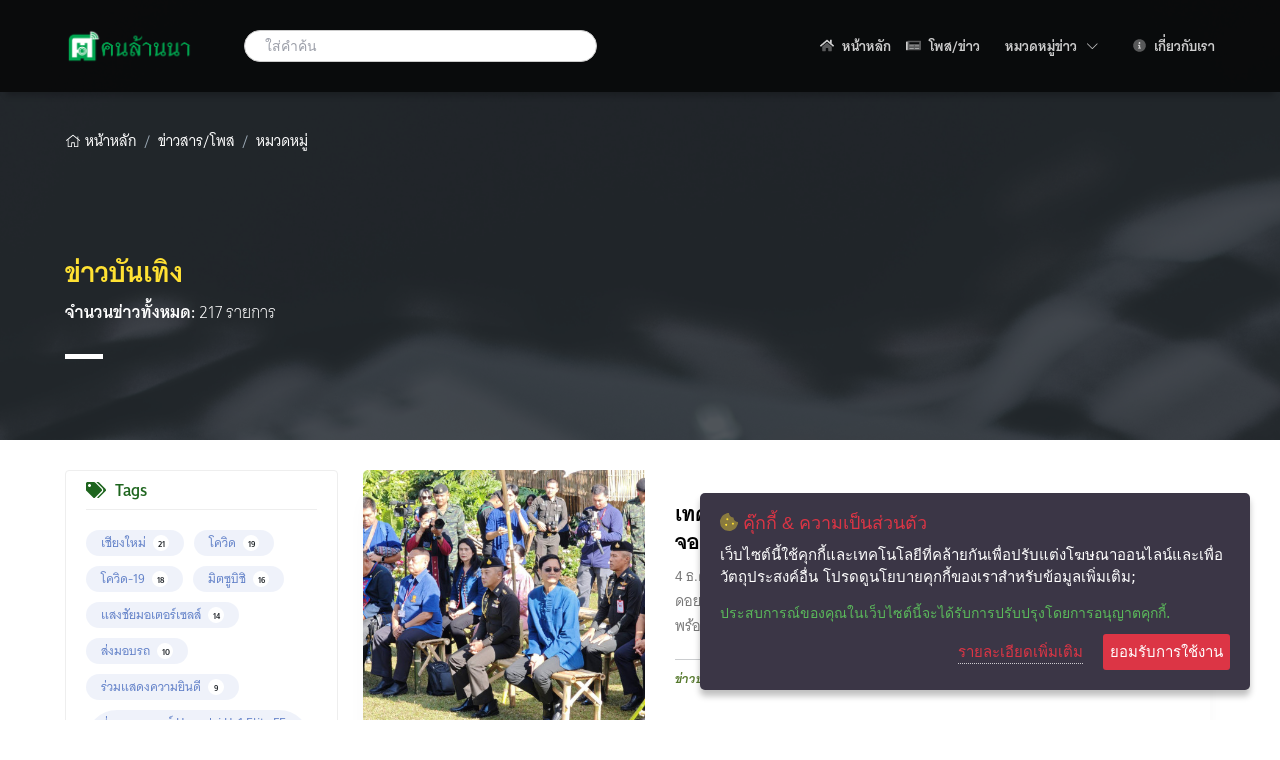

--- FILE ---
content_type: text/html; charset=UTF-8
request_url: https://konlanna.com/contents/category/8?page=2
body_size: 20891
content:
<!DOCTYPE html>
<html lang="th">
  <head>
  <!-- Title -->
  <title>Konlanna : ข่าวบันเทิง</title>

  <!-- Required Meta Tags Always Come First -->
  <meta charset="utf-8">
  <meta name="viewport" content="width=device-width, initial-scale=1, shrink-to-fit=no">
  <meta http-equiv="x-ua-compatible" content="ie=edge">

  <!-- CSRF Token -->
  <meta name="csrf-token" content="YhDW38LFyFn94PzF8aHO40PJBww1nOOjEPzK7RaH">

  <!-- Favicon -->
  <link rel="shortcut icon" href="https://konlanna.com/favicon.png">
  <meta property="og:url" content="https://konlanna.com/contents/category/8?page=2" />
  <meta property="og:type" content="website" />
  <meta property="og:title" content="คนล้านนา : ข่าวบันเทิง" />
  <meta property="og:description" content="We have all kinds of plants for you to choose from and those that would probably uniquely identifiable with you." />
  <meta property="og:image" content="https://konlanna.com/img/website-share.jpg" />
    <meta name="keywords" content="คนล้านนา,ภาคเหนือ,ข่าวสาร,เชียงใหม่,สมาร์ทโฮม,Smarthome,FIBARO">
  <meta name="author" content="Alongkot Karpchai">
  <meta property="fb:app_id" content="2764056870561550" />

  <!-- CSS Global Compulsory -->
  <link rel="stylesheet" media="screen" href="https://use.typekit.net/khe6jkn.css">
  <link rel="stylesheet" href="https://konlanna.com/css/all.css?v=0.031">
  <script src="https://konlanna.com/js/fontawesome-all.min.js?v=0.031"></script>
</head>
<body class="bg-white">
  <!-- Start @Main  -->
  <main>
    <!-- Start @Header  -->
    <!-- StHeader -->
      <header id="js-header" class="u-header u-header--sticky-top u-header--change-logo u-header--change-appearance u-shadow-v2" data-header-fix-moment="100">
        <div class="u-header__section g-transition-0_3 u-header__section--dark g-bg-black-opacity-0_7 g-py-10"
          data-header-fix-moment-exclude="u-header__section--dark g-bg-black-opacity-0_7 g-py-10"
          data-header-fix-moment-classes="u-header__section--light g-bg-white u-shadow-v18 g-py-5">
          <nav class="js-mega-menu navbar navbar-expand-lg">
            <div class="container">
              <!-- Responsive Toggle Button -->
              <button class="navbar-toggler navbar-toggler-right btn g-line-height-1 g-brd-none g-pa-0 g-pos-abs g-top-7 g-right-0" type="button"
                aria-label="Toggle navigation"
                aria-expanded="false"
                aria-controls="navBar"
                data-toggle="collapse"
                data-target="#navBar">
                <span class="hamburger hamburger--slider g-pr-0">
                  <span class="hamburger-box">
                    <span class="hamburger-inner"></span>
                  </span>
                </span>
              </button>
              <!-- End Responsive Toggle Button -->

              <!-- Logo -->
              <a class="navbar-brand" href="https://konlanna.com">
                <img src="https://konlanna.com/img/logo.png" alt="Konlanna" width="130">
              </a>
              <!-- End Logo -->

              <div class="col-lg-4 col-sm-6 g-color-white ms-20px me-lg-1 me-sm-5">
                <form id="searchform-2" class="input-group u-shadow-v19 g-brd-primary--focus g-rounded-20">
                  <div class="typeahead__container w-100">
                    <div class="typeahead__field">
                      <span class="typeahead__query">
                      <input type="text" class="form-control global-typeahead w-100 g-rounded-left-20 g-rounded-right-20 g-pl-20 g-py-9"
                        type="search" name="query" autocomplete="off" data-provide="typeahead"
                        placeholder="ใส่คำค้น" />
                      </span>
                    </div>
                  </div>
                </form>
              </div>

              <!-- Navigation -->
              <div id="navBar" class="collapse navbar-collapse align-items-center flex-sm-row g-pt-15 g-pt-0--lg">
                <ul class="navbar-nav ml-auto">
                  <!-- Start @Home  -->
                  <li class="nav-item g-ml-10--lg">
                    <a class="nav-link text-uppercase g-color-primary--hover g-pl-5 g-pr-0 g-py-20" href="https://konlanna.com">
                      <i class="fad fa-home g-mr-5"></i> หน้าหลัก                    </a>
                  </li>
                  <!-- End @Home  -->

                  <!-- @Content  -->
                  <li class="nav-item g-ml-10--lg">
                    <a class="nav-link text-uppercase g-color-primary--hover g-pl-5 g-pr-0 g-py-20" href="#">
                      <i class="fad fa-newspaper g-mr-5"></i> โพส/ข่าว                    </a>
                  </li>
                  <!-- @EndContent  -->

                  <li class="hs-has-mega-menu nav-item g-mx-20--lg" data-animation-in="fadeIn" data-animation-out="fadeOut" data-max-width="50%" data-position="right">
                    <a id="mega-menu-label-1" class="nav-link text-uppercase g-color-primary--hover g-pl-5 g-pr-0 g-py-20" href="#" aria-haspopup="true" aria-expanded="false">
                      หมวดหมู่ข่าว
                      <span class="sr-only">(current)</span>
                      <i class="hs-icon hs-icon-arrow-bottom g-font-size-11 g-ml-7"></i>
                    </a>

                    <!-- Mega Menu -->
                    <div class="hs-mega-menu u-shadow-v11 g-text-transform-none font-weight-normal g-brd-top g-brd-green g-brd-top-2 g-mt-17 g-mt-7--lg--scrolling" aria-labelledby="mega-menu-label-1">
                      <div class="row align-items-stretch">
                        <div class="col-lg-12">
                          <section class="g-pa-20">
                            <ul class="list-unstyled list-2col">
                                                              <li>
                                  <a href="https://konlanna.com/contents/category/1"
                                    class="nav-link g-px-0 g-color-primary--hover">ข่าวท้องถิ่น</a>
                                </li>
                                                              <li>
                                  <a href="https://konlanna.com/contents/category/2"
                                    class="nav-link g-px-0 g-color-primary--hover">ข่าวธุรกิจ</a>
                                </li>
                                                              <li>
                                  <a href="https://konlanna.com/contents/category/3"
                                    class="nav-link g-px-0 g-color-primary--hover">ข่าวการศึกษา</a>
                                </li>
                                                              <li>
                                  <a href="https://konlanna.com/contents/category/4"
                                    class="nav-link g-px-0 g-color-primary--hover">ข่าวกีฬา</a>
                                </li>
                                                              <li>
                                  <a href="https://konlanna.com/contents/category/5"
                                    class="nav-link g-px-0 g-color-primary--hover">ข่าวยานยนต์</a>
                                </li>
                                                              <li>
                                  <a href="https://konlanna.com/contents/category/6"
                                    class="nav-link g-px-0 g-color-primary--hover">ข่าวเด่น</a>
                                </li>
                                                              <li>
                                  <a href="https://konlanna.com/contents/category/7"
                                    class="nav-link g-px-0 g-color-primary--hover">ข่าวเกษตร</a>
                                </li>
                                                              <li>
                                  <a href="https://konlanna.com/contents/category/8"
                                    class="nav-link g-px-0 g-color-primary--hover">ข่าวบันเทิง</a>
                                </li>
                                                              <li>
                                  <a href="https://konlanna.com/contents/category/9"
                                    class="nav-link g-px-0 g-color-primary--hover">ข่าวศิลปวัฒนธรรม</a>
                                </li>
                                                              <li>
                                  <a href="https://konlanna.com/contents/category/10"
                                    class="nav-link g-px-0 g-color-primary--hover">ข่าวท่องเที่ยว</a>
                                </li>
                                                              <li>
                                  <a href="https://konlanna.com/contents/category/11"
                                    class="nav-link g-px-0 g-color-primary--hover">ข่าวการเมือง</a>
                                </li>
                                                              <li>
                                  <a href="https://konlanna.com/contents/category/12"
                                    class="nav-link g-px-0 g-color-primary--hover">ข่าวสังคม</a>
                                </li>
                                                              <li>
                                  <a href="https://konlanna.com/contents/category/14"
                                    class="nav-link g-px-0 g-color-primary--hover">ข่าวประชาสัมพันธ์</a>
                                </li>
                                                              <li>
                                  <a href="https://konlanna.com/contents/category/16"
                                    class="nav-link g-px-0 g-color-primary--hover">ข่าวไอที - เทคโนโลยี</a>
                                </li>
                                                              <li>
                                  <a href="https://konlanna.com/contents/category/18"
                                    class="nav-link g-px-0 g-color-primary--hover">สกู๊ปคนล้านนา</a>
                                </li>
                                                              <li>
                                  <a href="https://konlanna.com/contents/category/19"
                                    class="nav-link g-px-0 g-color-primary--hover">ดวงรายสัปดาห์</a>
                                </li>
                                                              <li>
                                  <a href="https://konlanna.com/contents/category/20"
                                    class="nav-link g-px-0 g-color-primary--hover">คนล้านนาพาเที่ยว</a>
                                </li>
                                                              <li>
                                  <a href="https://konlanna.com/contents/category/21"
                                    class="nav-link g-px-0 g-color-primary--hover">การแพทย์และสาธารณสุข</a>
                                </li>
                                                          </ul>
                          </section>
                        </div>
                      </div>
                    </div>
                    <!-- End Mega Menu -->
                  </li>

                  <!-- @About  -->
                  <li class="nav-item g-ml-10--lg">
                    <a class="nav-link text-uppercase g-color-primary--hover g-pl-5 g-pr-0 g-py-20" href="#">
                      <i class="fad fa-info-circle g-mr-5"></i> เกี่ยวกับเรา                    </a>
                  </li>
                  <!-- @EndAbout  -->
                </ul>
              </div>
              <!-- End Navigation -->
            </div>
          </nav>
        </div>
      </header>
      <!-- End Header -->
    <!-- End @Header  -->

    <!-- Start @Body  -->
    
  <!-- @Cover  -->
  <div id="content-news-cover" class="has-bg section-container">
    <div class="cover-bg">
      <img src="https://konlanna.com/img/cover-read.jpg" alt="" />
    </div>

    <div class="container g-pt-80">
      <!-- Start @Breadcrumb  -->
      <ul id="breadcrumb" class="breadcrumb g-mb-15 bg-none">
      <li class="breadcrumb-item">
        <a class="g-text-underline--none--hover" href="https://konlanna.com">
          <i class="fal fa-home"></i>
          หน้าหลัก        </a>
      </li>
                            
                                              <li class="breadcrumb-item">
                <a href="#" class="list-inline-item g-text-underline--none--hover">ข่าวสาร/โพส</a>
              </li>
                                            
                                              <li class="breadcrumb-item">
                <a href="#" class="list-inline-item g-text-underline--none--hover">หมวดหมู่</a>
              </li>
                                            
                                                            </ul>
      <!-- End @Breadcrumb  -->

      <div class="u-heading-v2-2--bottom g-mb-30 g-my-100">
        <h1 class="text-yellow-400 g-mb-15">ข่าวบันเทิง</h1>
        <h4 class="g-font-weight-200">
          <b class="h4">จำนวนข่าวทั้งหมด:</b>
          217
          รายการ        </h4>
      </div>
    </div>
  </div>
  <!-- @EndCover  -->

  <!-- @Container  -->
  <div class="container g-pt-30 g-pb-30">
    <div class="row">
      <!-- Profile Settings -->
      <div class="col-lg-3 g-mb-50">
        <aside class="g-brd-around g-brd-gray-light-v4 rounded g-px-20 g-py-10 u-shadow-v2">
          <!-- @Tags  -->
          <div class="g-pos-rel g-mb-20">
            <h3 class="h4 fw-bolder text-green-700 g-brd-bottom g-brd-gray-light-v4 mb-20px g-pb-10">
              <i class="fas fa-tags me-5px"></i> Tags
            </h3>
            <div class="js-custom-scroll g-height-300 g-overflow-hidden">
                              <!-- @Tags  -->
                <ul class="list-inline g-font-size-12 mb-0">
                              <li class="list-inline-item g-mb-10">
                  <a class="u-tags-v1 g-color-primary g-bg-primary-opacity-0_1 g-bg-primary--hover g-color-white--hover g-rounded-50 g-py-4 g-px-15"
                    href="https://konlanna.com/contents/tag/%E0%B9%80%E0%B8%8A%E0%B8%B5%E0%B8%A2%E0%B8%87%E0%B9%83%E0%B8%AB%E0%B8%A1%E0%B9%88">
                    เชียงใหม่
                                          <span class="btn btn-white btn-icon btn-circle btn-xs g-ml-4">
                        21
                      </span>
                                      </a>
                </li>
                              <li class="list-inline-item g-mb-10">
                  <a class="u-tags-v1 g-color-primary g-bg-primary-opacity-0_1 g-bg-primary--hover g-color-white--hover g-rounded-50 g-py-4 g-px-15"
                    href="https://konlanna.com/contents/tag/%E0%B9%82%E0%B8%84%E0%B8%A7%E0%B8%B4%E0%B8%94">
                    โควิด
                                          <span class="btn btn-white btn-icon btn-circle btn-xs g-ml-4">
                        19
                      </span>
                                      </a>
                </li>
                              <li class="list-inline-item g-mb-10">
                  <a class="u-tags-v1 g-color-primary g-bg-primary-opacity-0_1 g-bg-primary--hover g-color-white--hover g-rounded-50 g-py-4 g-px-15"
                    href="https://konlanna.com/contents/tag/%E0%B9%82%E0%B8%84%E0%B8%A7%E0%B8%B4%E0%B8%94-19">
                    โควิด-19
                                          <span class="btn btn-white btn-icon btn-circle btn-xs g-ml-4">
                        18
                      </span>
                                      </a>
                </li>
                              <li class="list-inline-item g-mb-10">
                  <a class="u-tags-v1 g-color-primary g-bg-primary-opacity-0_1 g-bg-primary--hover g-color-white--hover g-rounded-50 g-py-4 g-px-15"
                    href="https://konlanna.com/contents/tag/%E0%B8%A1%E0%B8%B4%E0%B8%95%E0%B8%8B%E0%B8%B9%E0%B8%9A%E0%B8%B4%E0%B8%8A%E0%B8%B4">
                    มิตซูบิชิ
                                          <span class="btn btn-white btn-icon btn-circle btn-xs g-ml-4">
                        16
                      </span>
                                      </a>
                </li>
                              <li class="list-inline-item g-mb-10">
                  <a class="u-tags-v1 g-color-primary g-bg-primary-opacity-0_1 g-bg-primary--hover g-color-white--hover g-rounded-50 g-py-4 g-px-15"
                    href="https://konlanna.com/contents/tag/%E0%B9%81%E0%B8%AA%E0%B8%87%E0%B8%8A%E0%B8%B1%E0%B8%A2%E0%B8%A1%E0%B8%AD%E0%B9%80%E0%B8%95%E0%B8%AD%E0%B8%A3%E0%B9%8C%E0%B9%80%E0%B8%8B%E0%B8%A5%E0%B8%AA%E0%B9%8C">
                    แสงชัยมอเตอร์เซลส์
                                          <span class="btn btn-white btn-icon btn-circle btn-xs g-ml-4">
                        14
                      </span>
                                      </a>
                </li>
                              <li class="list-inline-item g-mb-10">
                  <a class="u-tags-v1 g-color-primary g-bg-primary-opacity-0_1 g-bg-primary--hover g-color-white--hover g-rounded-50 g-py-4 g-px-15"
                    href="https://konlanna.com/contents/tag/%E0%B8%AA%E0%B9%88%E0%B8%87%E0%B8%A1%E0%B8%AD%E0%B8%9A%E0%B8%A3%E0%B8%96">
                    ส่งมอบรถ
                                          <span class="btn btn-white btn-icon btn-circle btn-xs g-ml-4">
                        10
                      </span>
                                      </a>
                </li>
                              <li class="list-inline-item g-mb-10">
                  <a class="u-tags-v1 g-color-primary g-bg-primary-opacity-0_1 g-bg-primary--hover g-color-white--hover g-rounded-50 g-py-4 g-px-15"
                    href="https://konlanna.com/contents/tag/%E0%B8%A3%E0%B9%88%E0%B8%A7%E0%B8%A1%E0%B9%81%E0%B8%AA%E0%B8%94%E0%B8%87%E0%B8%84%E0%B8%A7%E0%B8%B2%E0%B8%A1%E0%B8%A2%E0%B8%B4%E0%B8%99%E0%B8%94%E0%B8%B5">
                    ร่วมแสดงความยินดี
                                          <span class="btn btn-white btn-icon btn-circle btn-xs g-ml-4">
                        9
                      </span>
                                      </a>
                </li>
                              <li class="list-inline-item g-mb-10">
                  <a class="u-tags-v1 g-color-primary g-bg-primary-opacity-0_1 g-bg-primary--hover g-color-white--hover g-rounded-50 g-py-4 g-px-15"
                    href="https://konlanna.com/contents/tag/%E0%B8%AA%E0%B9%88%E0%B8%87%E0%B8%A1%E0%B8%AD%E0%B8%9A%E0%B8%A3%E0%B8%96%E0%B8%A2%E0%B8%99%E0%B8%95%E0%B9%8C%20Hyundai%20H-1%20Elite%20FE%20%E0%B8%AA%E0%B8%B5%E0%B8%82%E0%B8%B2%E0%B8%A7%20%E0%B9%80%E0%B8%9B%E0%B9%87%E0%B8%99%E0%B8%A3%E0%B8%96%E0%B8%A2%E0%B8%99%E0%B8%95%E0%B9%8C%E0%B8%99%E0%B9%88%E0%B8%B2%E0%B9%83%E0%B8%8A%E0%B9%89%E0%B8%AA%E0%B8%B3%E0%B8%AB%E0%B8%A3%E0%B8%B1%E0%B8%9A%E0%B8%84%E0%B8%A3%E0%B8%AD%E0%B8%9A%E0%B8%84%E0%B8%A3%E0%B8%B1%E0%B8%A7">
                    ส่งมอบรถยนต์ Hyundai H-1 Elite FE สีขาว เป็นรถยนต์น่าใช้สำหรับครอบครัว
                                          <span class="btn btn-white btn-icon btn-circle btn-xs g-ml-4">
                        8
                      </span>
                                      </a>
                </li>
                              <li class="list-inline-item g-mb-10">
                  <a class="u-tags-v1 g-color-primary g-bg-primary-opacity-0_1 g-bg-primary--hover g-color-white--hover g-rounded-50 g-py-4 g-px-15"
                    href="https://konlanna.com/contents/tag/%E0%B9%81%E0%B8%A1%E0%B9%88%E0%B8%AE%E0%B9%88%E0%B8%AD%E0%B8%87%E0%B8%AA%E0%B8%AD%E0%B8%99">
                    แม่ฮ่องสอน
                                          <span class="btn btn-white btn-icon btn-circle btn-xs g-ml-4">
                        7
                      </span>
                                      </a>
                </li>
                              <li class="list-inline-item g-mb-10">
                  <a class="u-tags-v1 g-color-primary g-bg-primary-opacity-0_1 g-bg-primary--hover g-color-white--hover g-rounded-50 g-py-4 g-px-15"
                    href="https://konlanna.com/contents/tag/%E0%B8%A1%E0%B8%AB%E0%B8%B2%E0%B8%A7%E0%B8%B4%E0%B8%97%E0%B8%A2%E0%B8%B2%E0%B8%A5%E0%B8%B1%E0%B8%A2%E0%B9%80%E0%B8%8A%E0%B8%B5%E0%B8%A2%E0%B8%87%E0%B9%83%E0%B8%AB%E0%B8%A1%E0%B9%88">
                    มหาวิทยาลัยเชียงใหม่
                                          <span class="btn btn-white btn-icon btn-circle btn-xs g-ml-4">
                        7
                      </span>
                                      </a>
                </li>
                              <li class="list-inline-item g-mb-10">
                  <a class="u-tags-v1 g-color-primary g-bg-primary-opacity-0_1 g-bg-primary--hover g-color-white--hover g-rounded-50 g-py-4 g-px-15"
                    href="https://konlanna.com/contents/tag/%E0%B9%80%E0%B8%8A%E0%B8%B5%E0%B8%A2%E0%B8%87%E0%B9%83%E0%B8%AB%E0%B8%A1%E0%B9%88%E0%B9%84%E0%B8%99%E0%B8%97%E0%B9%8C%E0%B8%8B%E0%B8%B2%E0%B8%9F%E0%B8%B2%E0%B8%A3%E0%B8%B5">
                    เชียงใหม่ไนท์ซาฟารี
                                          <span class="btn btn-white btn-icon btn-circle btn-xs g-ml-4">
                        7
                      </span>
                                      </a>
                </li>
                              <li class="list-inline-item g-mb-10">
                  <a class="u-tags-v1 g-color-primary g-bg-primary-opacity-0_1 g-bg-primary--hover g-color-white--hover g-rounded-50 g-py-4 g-px-15"
                    href="https://konlanna.com/contents/tag/%E0%B9%81%E0%B8%A1%E0%B9%88%E0%B9%82%E0%B8%88%E0%B9%89">
                    แม่โจ้
                                          <span class="btn btn-white btn-icon btn-circle btn-xs g-ml-4">
                        6
                      </span>
                                      </a>
                </li>
                              <li class="list-inline-item g-mb-10">
                  <a class="u-tags-v1 g-color-primary g-bg-primary-opacity-0_1 g-bg-primary--hover g-color-white--hover g-rounded-50 g-py-4 g-px-15"
                    href="https://konlanna.com/contents/tag/%E0%B8%AE%E0%B8%B8%E0%B8%99%E0%B9%84%E0%B8%94%E0%B9%80%E0%B8%8A%E0%B8%B5%E0%B8%A2%E0%B8%87%E0%B9%83%E0%B8%AB%E0%B8%A1%E0%B9%88">
                    ฮุนไดเชียงใหม่
                                          <span class="btn btn-white btn-icon btn-circle btn-xs g-ml-4">
                        5
                      </span>
                                      </a>
                </li>
                              <li class="list-inline-item g-mb-10">
                  <a class="u-tags-v1 g-color-primary g-bg-primary-opacity-0_1 g-bg-primary--hover g-color-white--hover g-rounded-50 g-py-4 g-px-15"
                    href="https://konlanna.com/contents/tag/#%E0%B9%80%E0%B8%8A%E0%B8%B5%E0%B8%A2%E0%B8%87%E0%B9%83%E0%B8%AB%E0%B8%A1%E0%B9%88">
                    #เชียงใหม่
                                          <span class="btn btn-white btn-icon btn-circle btn-xs g-ml-4">
                        5
                      </span>
                                      </a>
                </li>
                              <li class="list-inline-item g-mb-10">
                  <a class="u-tags-v1 g-color-primary g-bg-primary-opacity-0_1 g-bg-primary--hover g-color-white--hover g-rounded-50 g-py-4 g-px-15"
                    href="https://konlanna.com/contents/tag/%E0%B8%A1%E0%B8%B4%E0%B8%95%E0%B8%8B%E0%B8%B9%E0%B9%81%E0%B8%AA%E0%B8%87%E0%B8%8A%E0%B8%B1%E0%B8%A2">
                    มิตซูแสงชัย
                                          <span class="btn btn-white btn-icon btn-circle btn-xs g-ml-4">
                        5
                      </span>
                                      </a>
                </li>
                              <li class="list-inline-item g-mb-10">
                  <a class="u-tags-v1 g-color-primary g-bg-primary-opacity-0_1 g-bg-primary--hover g-color-white--hover g-rounded-50 g-py-4 g-px-15"
                    href="https://konlanna.com/contents/tag/%E0%B8%AA%E0%B8%81%E0%B8%B9%E0%B9%8A%E0%B8%9B%E0%B8%9E%E0%B8%B4%E0%B9%80%E0%B8%A8%E0%B8%A9">
                    สกู๊ปพิเศษ
                                          <span class="btn btn-white btn-icon btn-circle btn-xs g-ml-4">
                        5
                      </span>
                                      </a>
                </li>
                              <li class="list-inline-item g-mb-10">
                  <a class="u-tags-v1 g-color-primary g-bg-primary-opacity-0_1 g-bg-primary--hover g-color-white--hover g-rounded-50 g-py-4 g-px-15"
                    href="https://konlanna.com/contents/tag/%E0%B9%80%E0%B8%A1%E0%B8%8D%E0%B9%88%E0%B8%B2">
                    เมญ่า
                                          <span class="btn btn-white btn-icon btn-circle btn-xs g-ml-4">
                        5
                      </span>
                                      </a>
                </li>
                              <li class="list-inline-item g-mb-10">
                  <a class="u-tags-v1 g-color-primary g-bg-primary-opacity-0_1 g-bg-primary--hover g-color-white--hover g-rounded-50 g-py-4 g-px-15"
                    href="https://konlanna.com/contents/tag/%E0%B9%84%E0%B8%9F%E0%B9%80%E0%B8%8B%E0%B8%AD%E0%B8%A3%E0%B9%8C">
                    ไฟเซอร์
                                          <span class="btn btn-white btn-icon btn-circle btn-xs g-ml-4">
                        4
                      </span>
                                      </a>
                </li>
                              <li class="list-inline-item g-mb-10">
                  <a class="u-tags-v1 g-color-primary g-bg-primary-opacity-0_1 g-bg-primary--hover g-color-white--hover g-rounded-50 g-py-4 g-px-15"
                    href="https://konlanna.com/contents/tag/%E0%B8%A1%E0%B8%B1%E0%B8%99%E0%B8%99%E0%B8%B5%E0%B9%88%E0%B9%80%E0%B8%AD%E0%B9%87%E0%B8%81%E0%B8%8B%E0%B9%8C%E0%B9%82%E0%B8%9B">
                    มันนี่เอ็กซ์โป
                                          <span class="btn btn-white btn-icon btn-circle btn-xs g-ml-4">
                        4
                      </span>
                                      </a>
                </li>
                              <li class="list-inline-item g-mb-10">
                  <a class="u-tags-v1 g-color-primary g-bg-primary-opacity-0_1 g-bg-primary--hover g-color-white--hover g-rounded-50 g-py-4 g-px-15"
                    href="https://konlanna.com/contents/tag/Niyom%20Motor%20Show%20%E0%B8%AD%E0%B8%B5%E0%B8%81%E0%B8%84%E0%B8%A3%E0%B8%B1%E0%B9%89%E0%B8%87%E0%B8%82%E0%B8%AD%E0%B8%87%E0%B8%9B%E0%B8%A3%E0%B8%B2%E0%B8%81%E0%B8%8E%E0%B8%81%E0%B8%B2%E0%B8%A3%E0%B8%93%E0%B9%8C%2023%20%E0%B8%A1%E0%B8%B5%E0%B8%99%E0%B8%B2%E0%B8%84%E0%B8%A1%20-%204%20%E0%B9%80%E0%B8%A1%E0%B8%A9%E0%B8%B2%E0%B8%A2%E0%B8%99%202565%20%E0%B8%97%E0%B8%B5%E0%B9%88%20%E0%B8%99%E0%B8%B4%E0%B8%A2%E0%B8%A1%E0%B8%9E%E0%B8%B2%E0%B8%99%E0%B8%B4%E0%B8%8A%20%E0%B8%A1%E0%B8%AB%E0%B8%B4%E0%B8%94%E0%B8%A5">
                    Niyom Motor Show อีกครั้งของปรากฎการณ์ 23 มีนาคม - 4 เมษายน 2565 ที่ นิยมพานิช มหิดล
                                          <span class="btn btn-white btn-icon btn-circle btn-xs g-ml-4">
                        4
                      </span>
                                      </a>
                </li>
                          </ul>
                          <!-- @EndTags  -->
                              <!-- @Tags  -->
                <ul class="list-inline g-font-size-12 mb-0">
                              <li class="list-inline-item g-mb-10">
                  <a class="u-tags-v1 g-color-primary g-bg-primary-opacity-0_1 g-bg-primary--hover g-color-white--hover g-rounded-50 g-py-4 g-px-15"
                    href="https://konlanna.com/contents/tag/%E0%B9%80%E0%B8%8A%E0%B8%B5%E0%B8%A2%E0%B8%87%E0%B9%83%E0%B8%AB%E0%B8%A1%E0%B9%88">
                    เชียงใหม่
                                          <span class="btn btn-white btn-icon btn-circle btn-xs g-ml-4">
                        21
                      </span>
                                      </a>
                </li>
                              <li class="list-inline-item g-mb-10">
                  <a class="u-tags-v1 g-color-primary g-bg-primary-opacity-0_1 g-bg-primary--hover g-color-white--hover g-rounded-50 g-py-4 g-px-15"
                    href="https://konlanna.com/contents/tag/%E0%B9%82%E0%B8%84%E0%B8%A7%E0%B8%B4%E0%B8%94">
                    โควิด
                                          <span class="btn btn-white btn-icon btn-circle btn-xs g-ml-4">
                        19
                      </span>
                                      </a>
                </li>
                              <li class="list-inline-item g-mb-10">
                  <a class="u-tags-v1 g-color-primary g-bg-primary-opacity-0_1 g-bg-primary--hover g-color-white--hover g-rounded-50 g-py-4 g-px-15"
                    href="https://konlanna.com/contents/tag/%E0%B9%82%E0%B8%84%E0%B8%A7%E0%B8%B4%E0%B8%94-19">
                    โควิด-19
                                          <span class="btn btn-white btn-icon btn-circle btn-xs g-ml-4">
                        18
                      </span>
                                      </a>
                </li>
                              <li class="list-inline-item g-mb-10">
                  <a class="u-tags-v1 g-color-primary g-bg-primary-opacity-0_1 g-bg-primary--hover g-color-white--hover g-rounded-50 g-py-4 g-px-15"
                    href="https://konlanna.com/contents/tag/%E0%B8%A1%E0%B8%B4%E0%B8%95%E0%B8%8B%E0%B8%B9%E0%B8%9A%E0%B8%B4%E0%B8%8A%E0%B8%B4">
                    มิตซูบิชิ
                                          <span class="btn btn-white btn-icon btn-circle btn-xs g-ml-4">
                        16
                      </span>
                                      </a>
                </li>
                              <li class="list-inline-item g-mb-10">
                  <a class="u-tags-v1 g-color-primary g-bg-primary-opacity-0_1 g-bg-primary--hover g-color-white--hover g-rounded-50 g-py-4 g-px-15"
                    href="https://konlanna.com/contents/tag/%E0%B9%81%E0%B8%AA%E0%B8%87%E0%B8%8A%E0%B8%B1%E0%B8%A2%E0%B8%A1%E0%B8%AD%E0%B9%80%E0%B8%95%E0%B8%AD%E0%B8%A3%E0%B9%8C%E0%B9%80%E0%B8%8B%E0%B8%A5%E0%B8%AA%E0%B9%8C">
                    แสงชัยมอเตอร์เซลส์
                                          <span class="btn btn-white btn-icon btn-circle btn-xs g-ml-4">
                        14
                      </span>
                                      </a>
                </li>
                              <li class="list-inline-item g-mb-10">
                  <a class="u-tags-v1 g-color-primary g-bg-primary-opacity-0_1 g-bg-primary--hover g-color-white--hover g-rounded-50 g-py-4 g-px-15"
                    href="https://konlanna.com/contents/tag/%E0%B8%AA%E0%B9%88%E0%B8%87%E0%B8%A1%E0%B8%AD%E0%B8%9A%E0%B8%A3%E0%B8%96">
                    ส่งมอบรถ
                                          <span class="btn btn-white btn-icon btn-circle btn-xs g-ml-4">
                        10
                      </span>
                                      </a>
                </li>
                              <li class="list-inline-item g-mb-10">
                  <a class="u-tags-v1 g-color-primary g-bg-primary-opacity-0_1 g-bg-primary--hover g-color-white--hover g-rounded-50 g-py-4 g-px-15"
                    href="https://konlanna.com/contents/tag/%E0%B8%A3%E0%B9%88%E0%B8%A7%E0%B8%A1%E0%B9%81%E0%B8%AA%E0%B8%94%E0%B8%87%E0%B8%84%E0%B8%A7%E0%B8%B2%E0%B8%A1%E0%B8%A2%E0%B8%B4%E0%B8%99%E0%B8%94%E0%B8%B5">
                    ร่วมแสดงความยินดี
                                          <span class="btn btn-white btn-icon btn-circle btn-xs g-ml-4">
                        9
                      </span>
                                      </a>
                </li>
                              <li class="list-inline-item g-mb-10">
                  <a class="u-tags-v1 g-color-primary g-bg-primary-opacity-0_1 g-bg-primary--hover g-color-white--hover g-rounded-50 g-py-4 g-px-15"
                    href="https://konlanna.com/contents/tag/%E0%B8%AA%E0%B9%88%E0%B8%87%E0%B8%A1%E0%B8%AD%E0%B8%9A%E0%B8%A3%E0%B8%96%E0%B8%A2%E0%B8%99%E0%B8%95%E0%B9%8C%20Hyundai%20H-1%20Elite%20FE%20%E0%B8%AA%E0%B8%B5%E0%B8%82%E0%B8%B2%E0%B8%A7%20%E0%B9%80%E0%B8%9B%E0%B9%87%E0%B8%99%E0%B8%A3%E0%B8%96%E0%B8%A2%E0%B8%99%E0%B8%95%E0%B9%8C%E0%B8%99%E0%B9%88%E0%B8%B2%E0%B9%83%E0%B8%8A%E0%B9%89%E0%B8%AA%E0%B8%B3%E0%B8%AB%E0%B8%A3%E0%B8%B1%E0%B8%9A%E0%B8%84%E0%B8%A3%E0%B8%AD%E0%B8%9A%E0%B8%84%E0%B8%A3%E0%B8%B1%E0%B8%A7">
                    ส่งมอบรถยนต์ Hyundai H-1 Elite FE สีขาว เป็นรถยนต์น่าใช้สำหรับครอบครัว
                                          <span class="btn btn-white btn-icon btn-circle btn-xs g-ml-4">
                        8
                      </span>
                                      </a>
                </li>
                              <li class="list-inline-item g-mb-10">
                  <a class="u-tags-v1 g-color-primary g-bg-primary-opacity-0_1 g-bg-primary--hover g-color-white--hover g-rounded-50 g-py-4 g-px-15"
                    href="https://konlanna.com/contents/tag/%E0%B9%81%E0%B8%A1%E0%B9%88%E0%B8%AE%E0%B9%88%E0%B8%AD%E0%B8%87%E0%B8%AA%E0%B8%AD%E0%B8%99">
                    แม่ฮ่องสอน
                                          <span class="btn btn-white btn-icon btn-circle btn-xs g-ml-4">
                        7
                      </span>
                                      </a>
                </li>
                              <li class="list-inline-item g-mb-10">
                  <a class="u-tags-v1 g-color-primary g-bg-primary-opacity-0_1 g-bg-primary--hover g-color-white--hover g-rounded-50 g-py-4 g-px-15"
                    href="https://konlanna.com/contents/tag/%E0%B8%A1%E0%B8%AB%E0%B8%B2%E0%B8%A7%E0%B8%B4%E0%B8%97%E0%B8%A2%E0%B8%B2%E0%B8%A5%E0%B8%B1%E0%B8%A2%E0%B9%80%E0%B8%8A%E0%B8%B5%E0%B8%A2%E0%B8%87%E0%B9%83%E0%B8%AB%E0%B8%A1%E0%B9%88">
                    มหาวิทยาลัยเชียงใหม่
                                          <span class="btn btn-white btn-icon btn-circle btn-xs g-ml-4">
                        7
                      </span>
                                      </a>
                </li>
                              <li class="list-inline-item g-mb-10">
                  <a class="u-tags-v1 g-color-primary g-bg-primary-opacity-0_1 g-bg-primary--hover g-color-white--hover g-rounded-50 g-py-4 g-px-15"
                    href="https://konlanna.com/contents/tag/%E0%B9%80%E0%B8%8A%E0%B8%B5%E0%B8%A2%E0%B8%87%E0%B9%83%E0%B8%AB%E0%B8%A1%E0%B9%88%E0%B9%84%E0%B8%99%E0%B8%97%E0%B9%8C%E0%B8%8B%E0%B8%B2%E0%B8%9F%E0%B8%B2%E0%B8%A3%E0%B8%B5">
                    เชียงใหม่ไนท์ซาฟารี
                                          <span class="btn btn-white btn-icon btn-circle btn-xs g-ml-4">
                        7
                      </span>
                                      </a>
                </li>
                              <li class="list-inline-item g-mb-10">
                  <a class="u-tags-v1 g-color-primary g-bg-primary-opacity-0_1 g-bg-primary--hover g-color-white--hover g-rounded-50 g-py-4 g-px-15"
                    href="https://konlanna.com/contents/tag/%E0%B9%81%E0%B8%A1%E0%B9%88%E0%B9%82%E0%B8%88%E0%B9%89">
                    แม่โจ้
                                          <span class="btn btn-white btn-icon btn-circle btn-xs g-ml-4">
                        6
                      </span>
                                      </a>
                </li>
                              <li class="list-inline-item g-mb-10">
                  <a class="u-tags-v1 g-color-primary g-bg-primary-opacity-0_1 g-bg-primary--hover g-color-white--hover g-rounded-50 g-py-4 g-px-15"
                    href="https://konlanna.com/contents/tag/%E0%B8%AE%E0%B8%B8%E0%B8%99%E0%B9%84%E0%B8%94%E0%B9%80%E0%B8%8A%E0%B8%B5%E0%B8%A2%E0%B8%87%E0%B9%83%E0%B8%AB%E0%B8%A1%E0%B9%88">
                    ฮุนไดเชียงใหม่
                                          <span class="btn btn-white btn-icon btn-circle btn-xs g-ml-4">
                        5
                      </span>
                                      </a>
                </li>
                              <li class="list-inline-item g-mb-10">
                  <a class="u-tags-v1 g-color-primary g-bg-primary-opacity-0_1 g-bg-primary--hover g-color-white--hover g-rounded-50 g-py-4 g-px-15"
                    href="https://konlanna.com/contents/tag/#%E0%B9%80%E0%B8%8A%E0%B8%B5%E0%B8%A2%E0%B8%87%E0%B9%83%E0%B8%AB%E0%B8%A1%E0%B9%88">
                    #เชียงใหม่
                                          <span class="btn btn-white btn-icon btn-circle btn-xs g-ml-4">
                        5
                      </span>
                                      </a>
                </li>
                              <li class="list-inline-item g-mb-10">
                  <a class="u-tags-v1 g-color-primary g-bg-primary-opacity-0_1 g-bg-primary--hover g-color-white--hover g-rounded-50 g-py-4 g-px-15"
                    href="https://konlanna.com/contents/tag/%E0%B8%A1%E0%B8%B4%E0%B8%95%E0%B8%8B%E0%B8%B9%E0%B9%81%E0%B8%AA%E0%B8%87%E0%B8%8A%E0%B8%B1%E0%B8%A2">
                    มิตซูแสงชัย
                                          <span class="btn btn-white btn-icon btn-circle btn-xs g-ml-4">
                        5
                      </span>
                                      </a>
                </li>
                              <li class="list-inline-item g-mb-10">
                  <a class="u-tags-v1 g-color-primary g-bg-primary-opacity-0_1 g-bg-primary--hover g-color-white--hover g-rounded-50 g-py-4 g-px-15"
                    href="https://konlanna.com/contents/tag/%E0%B8%AA%E0%B8%81%E0%B8%B9%E0%B9%8A%E0%B8%9B%E0%B8%9E%E0%B8%B4%E0%B9%80%E0%B8%A8%E0%B8%A9">
                    สกู๊ปพิเศษ
                                          <span class="btn btn-white btn-icon btn-circle btn-xs g-ml-4">
                        5
                      </span>
                                      </a>
                </li>
                              <li class="list-inline-item g-mb-10">
                  <a class="u-tags-v1 g-color-primary g-bg-primary-opacity-0_1 g-bg-primary--hover g-color-white--hover g-rounded-50 g-py-4 g-px-15"
                    href="https://konlanna.com/contents/tag/%E0%B9%80%E0%B8%A1%E0%B8%8D%E0%B9%88%E0%B8%B2">
                    เมญ่า
                                          <span class="btn btn-white btn-icon btn-circle btn-xs g-ml-4">
                        5
                      </span>
                                      </a>
                </li>
                              <li class="list-inline-item g-mb-10">
                  <a class="u-tags-v1 g-color-primary g-bg-primary-opacity-0_1 g-bg-primary--hover g-color-white--hover g-rounded-50 g-py-4 g-px-15"
                    href="https://konlanna.com/contents/tag/%E0%B9%84%E0%B8%9F%E0%B9%80%E0%B8%8B%E0%B8%AD%E0%B8%A3%E0%B9%8C">
                    ไฟเซอร์
                                          <span class="btn btn-white btn-icon btn-circle btn-xs g-ml-4">
                        4
                      </span>
                                      </a>
                </li>
                              <li class="list-inline-item g-mb-10">
                  <a class="u-tags-v1 g-color-primary g-bg-primary-opacity-0_1 g-bg-primary--hover g-color-white--hover g-rounded-50 g-py-4 g-px-15"
                    href="https://konlanna.com/contents/tag/%E0%B8%A1%E0%B8%B1%E0%B8%99%E0%B8%99%E0%B8%B5%E0%B9%88%E0%B9%80%E0%B8%AD%E0%B9%87%E0%B8%81%E0%B8%8B%E0%B9%8C%E0%B9%82%E0%B8%9B">
                    มันนี่เอ็กซ์โป
                                          <span class="btn btn-white btn-icon btn-circle btn-xs g-ml-4">
                        4
                      </span>
                                      </a>
                </li>
                              <li class="list-inline-item g-mb-10">
                  <a class="u-tags-v1 g-color-primary g-bg-primary-opacity-0_1 g-bg-primary--hover g-color-white--hover g-rounded-50 g-py-4 g-px-15"
                    href="https://konlanna.com/contents/tag/Niyom%20Motor%20Show%20%E0%B8%AD%E0%B8%B5%E0%B8%81%E0%B8%84%E0%B8%A3%E0%B8%B1%E0%B9%89%E0%B8%87%E0%B8%82%E0%B8%AD%E0%B8%87%E0%B8%9B%E0%B8%A3%E0%B8%B2%E0%B8%81%E0%B8%8E%E0%B8%81%E0%B8%B2%E0%B8%A3%E0%B8%93%E0%B9%8C%2023%20%E0%B8%A1%E0%B8%B5%E0%B8%99%E0%B8%B2%E0%B8%84%E0%B8%A1%20-%204%20%E0%B9%80%E0%B8%A1%E0%B8%A9%E0%B8%B2%E0%B8%A2%E0%B8%99%202565%20%E0%B8%97%E0%B8%B5%E0%B9%88%20%E0%B8%99%E0%B8%B4%E0%B8%A2%E0%B8%A1%E0%B8%9E%E0%B8%B2%E0%B8%99%E0%B8%B4%E0%B8%8A%20%E0%B8%A1%E0%B8%AB%E0%B8%B4%E0%B8%94%E0%B8%A5">
                    Niyom Motor Show อีกครั้งของปรากฎการณ์ 23 มีนาคม - 4 เมษายน 2565 ที่ นิยมพานิช มหิดล
                                          <span class="btn btn-white btn-icon btn-circle btn-xs g-ml-4">
                        4
                      </span>
                                      </a>
                </li>
                          </ul>
                          <!-- @EndTags  -->
                              <!-- @Tags  -->
                <ul class="list-inline g-font-size-12 mb-0">
                              <li class="list-inline-item g-mb-10">
                  <a class="u-tags-v1 g-color-primary g-bg-primary-opacity-0_1 g-bg-primary--hover g-color-white--hover g-rounded-50 g-py-4 g-px-15"
                    href="https://konlanna.com/contents/tag/%E0%B9%80%E0%B8%8A%E0%B8%B5%E0%B8%A2%E0%B8%87%E0%B9%83%E0%B8%AB%E0%B8%A1%E0%B9%88">
                    เชียงใหม่
                                          <span class="btn btn-white btn-icon btn-circle btn-xs g-ml-4">
                        21
                      </span>
                                      </a>
                </li>
                              <li class="list-inline-item g-mb-10">
                  <a class="u-tags-v1 g-color-primary g-bg-primary-opacity-0_1 g-bg-primary--hover g-color-white--hover g-rounded-50 g-py-4 g-px-15"
                    href="https://konlanna.com/contents/tag/%E0%B9%82%E0%B8%84%E0%B8%A7%E0%B8%B4%E0%B8%94">
                    โควิด
                                          <span class="btn btn-white btn-icon btn-circle btn-xs g-ml-4">
                        19
                      </span>
                                      </a>
                </li>
                              <li class="list-inline-item g-mb-10">
                  <a class="u-tags-v1 g-color-primary g-bg-primary-opacity-0_1 g-bg-primary--hover g-color-white--hover g-rounded-50 g-py-4 g-px-15"
                    href="https://konlanna.com/contents/tag/%E0%B9%82%E0%B8%84%E0%B8%A7%E0%B8%B4%E0%B8%94-19">
                    โควิด-19
                                          <span class="btn btn-white btn-icon btn-circle btn-xs g-ml-4">
                        18
                      </span>
                                      </a>
                </li>
                              <li class="list-inline-item g-mb-10">
                  <a class="u-tags-v1 g-color-primary g-bg-primary-opacity-0_1 g-bg-primary--hover g-color-white--hover g-rounded-50 g-py-4 g-px-15"
                    href="https://konlanna.com/contents/tag/%E0%B8%A1%E0%B8%B4%E0%B8%95%E0%B8%8B%E0%B8%B9%E0%B8%9A%E0%B8%B4%E0%B8%8A%E0%B8%B4">
                    มิตซูบิชิ
                                          <span class="btn btn-white btn-icon btn-circle btn-xs g-ml-4">
                        16
                      </span>
                                      </a>
                </li>
                              <li class="list-inline-item g-mb-10">
                  <a class="u-tags-v1 g-color-primary g-bg-primary-opacity-0_1 g-bg-primary--hover g-color-white--hover g-rounded-50 g-py-4 g-px-15"
                    href="https://konlanna.com/contents/tag/%E0%B9%81%E0%B8%AA%E0%B8%87%E0%B8%8A%E0%B8%B1%E0%B8%A2%E0%B8%A1%E0%B8%AD%E0%B9%80%E0%B8%95%E0%B8%AD%E0%B8%A3%E0%B9%8C%E0%B9%80%E0%B8%8B%E0%B8%A5%E0%B8%AA%E0%B9%8C">
                    แสงชัยมอเตอร์เซลส์
                                          <span class="btn btn-white btn-icon btn-circle btn-xs g-ml-4">
                        14
                      </span>
                                      </a>
                </li>
                              <li class="list-inline-item g-mb-10">
                  <a class="u-tags-v1 g-color-primary g-bg-primary-opacity-0_1 g-bg-primary--hover g-color-white--hover g-rounded-50 g-py-4 g-px-15"
                    href="https://konlanna.com/contents/tag/%E0%B8%AA%E0%B9%88%E0%B8%87%E0%B8%A1%E0%B8%AD%E0%B8%9A%E0%B8%A3%E0%B8%96">
                    ส่งมอบรถ
                                          <span class="btn btn-white btn-icon btn-circle btn-xs g-ml-4">
                        10
                      </span>
                                      </a>
                </li>
                              <li class="list-inline-item g-mb-10">
                  <a class="u-tags-v1 g-color-primary g-bg-primary-opacity-0_1 g-bg-primary--hover g-color-white--hover g-rounded-50 g-py-4 g-px-15"
                    href="https://konlanna.com/contents/tag/%E0%B8%A3%E0%B9%88%E0%B8%A7%E0%B8%A1%E0%B9%81%E0%B8%AA%E0%B8%94%E0%B8%87%E0%B8%84%E0%B8%A7%E0%B8%B2%E0%B8%A1%E0%B8%A2%E0%B8%B4%E0%B8%99%E0%B8%94%E0%B8%B5">
                    ร่วมแสดงความยินดี
                                          <span class="btn btn-white btn-icon btn-circle btn-xs g-ml-4">
                        9
                      </span>
                                      </a>
                </li>
                              <li class="list-inline-item g-mb-10">
                  <a class="u-tags-v1 g-color-primary g-bg-primary-opacity-0_1 g-bg-primary--hover g-color-white--hover g-rounded-50 g-py-4 g-px-15"
                    href="https://konlanna.com/contents/tag/%E0%B8%AA%E0%B9%88%E0%B8%87%E0%B8%A1%E0%B8%AD%E0%B8%9A%E0%B8%A3%E0%B8%96%E0%B8%A2%E0%B8%99%E0%B8%95%E0%B9%8C%20Hyundai%20H-1%20Elite%20FE%20%E0%B8%AA%E0%B8%B5%E0%B8%82%E0%B8%B2%E0%B8%A7%20%E0%B9%80%E0%B8%9B%E0%B9%87%E0%B8%99%E0%B8%A3%E0%B8%96%E0%B8%A2%E0%B8%99%E0%B8%95%E0%B9%8C%E0%B8%99%E0%B9%88%E0%B8%B2%E0%B9%83%E0%B8%8A%E0%B9%89%E0%B8%AA%E0%B8%B3%E0%B8%AB%E0%B8%A3%E0%B8%B1%E0%B8%9A%E0%B8%84%E0%B8%A3%E0%B8%AD%E0%B8%9A%E0%B8%84%E0%B8%A3%E0%B8%B1%E0%B8%A7">
                    ส่งมอบรถยนต์ Hyundai H-1 Elite FE สีขาว เป็นรถยนต์น่าใช้สำหรับครอบครัว
                                          <span class="btn btn-white btn-icon btn-circle btn-xs g-ml-4">
                        8
                      </span>
                                      </a>
                </li>
                              <li class="list-inline-item g-mb-10">
                  <a class="u-tags-v1 g-color-primary g-bg-primary-opacity-0_1 g-bg-primary--hover g-color-white--hover g-rounded-50 g-py-4 g-px-15"
                    href="https://konlanna.com/contents/tag/%E0%B9%81%E0%B8%A1%E0%B9%88%E0%B8%AE%E0%B9%88%E0%B8%AD%E0%B8%87%E0%B8%AA%E0%B8%AD%E0%B8%99">
                    แม่ฮ่องสอน
                                          <span class="btn btn-white btn-icon btn-circle btn-xs g-ml-4">
                        7
                      </span>
                                      </a>
                </li>
                              <li class="list-inline-item g-mb-10">
                  <a class="u-tags-v1 g-color-primary g-bg-primary-opacity-0_1 g-bg-primary--hover g-color-white--hover g-rounded-50 g-py-4 g-px-15"
                    href="https://konlanna.com/contents/tag/%E0%B8%A1%E0%B8%AB%E0%B8%B2%E0%B8%A7%E0%B8%B4%E0%B8%97%E0%B8%A2%E0%B8%B2%E0%B8%A5%E0%B8%B1%E0%B8%A2%E0%B9%80%E0%B8%8A%E0%B8%B5%E0%B8%A2%E0%B8%87%E0%B9%83%E0%B8%AB%E0%B8%A1%E0%B9%88">
                    มหาวิทยาลัยเชียงใหม่
                                          <span class="btn btn-white btn-icon btn-circle btn-xs g-ml-4">
                        7
                      </span>
                                      </a>
                </li>
                              <li class="list-inline-item g-mb-10">
                  <a class="u-tags-v1 g-color-primary g-bg-primary-opacity-0_1 g-bg-primary--hover g-color-white--hover g-rounded-50 g-py-4 g-px-15"
                    href="https://konlanna.com/contents/tag/%E0%B9%80%E0%B8%8A%E0%B8%B5%E0%B8%A2%E0%B8%87%E0%B9%83%E0%B8%AB%E0%B8%A1%E0%B9%88%E0%B9%84%E0%B8%99%E0%B8%97%E0%B9%8C%E0%B8%8B%E0%B8%B2%E0%B8%9F%E0%B8%B2%E0%B8%A3%E0%B8%B5">
                    เชียงใหม่ไนท์ซาฟารี
                                          <span class="btn btn-white btn-icon btn-circle btn-xs g-ml-4">
                        7
                      </span>
                                      </a>
                </li>
                              <li class="list-inline-item g-mb-10">
                  <a class="u-tags-v1 g-color-primary g-bg-primary-opacity-0_1 g-bg-primary--hover g-color-white--hover g-rounded-50 g-py-4 g-px-15"
                    href="https://konlanna.com/contents/tag/%E0%B9%81%E0%B8%A1%E0%B9%88%E0%B9%82%E0%B8%88%E0%B9%89">
                    แม่โจ้
                                          <span class="btn btn-white btn-icon btn-circle btn-xs g-ml-4">
                        6
                      </span>
                                      </a>
                </li>
                              <li class="list-inline-item g-mb-10">
                  <a class="u-tags-v1 g-color-primary g-bg-primary-opacity-0_1 g-bg-primary--hover g-color-white--hover g-rounded-50 g-py-4 g-px-15"
                    href="https://konlanna.com/contents/tag/%E0%B8%AE%E0%B8%B8%E0%B8%99%E0%B9%84%E0%B8%94%E0%B9%80%E0%B8%8A%E0%B8%B5%E0%B8%A2%E0%B8%87%E0%B9%83%E0%B8%AB%E0%B8%A1%E0%B9%88">
                    ฮุนไดเชียงใหม่
                                          <span class="btn btn-white btn-icon btn-circle btn-xs g-ml-4">
                        5
                      </span>
                                      </a>
                </li>
                              <li class="list-inline-item g-mb-10">
                  <a class="u-tags-v1 g-color-primary g-bg-primary-opacity-0_1 g-bg-primary--hover g-color-white--hover g-rounded-50 g-py-4 g-px-15"
                    href="https://konlanna.com/contents/tag/#%E0%B9%80%E0%B8%8A%E0%B8%B5%E0%B8%A2%E0%B8%87%E0%B9%83%E0%B8%AB%E0%B8%A1%E0%B9%88">
                    #เชียงใหม่
                                          <span class="btn btn-white btn-icon btn-circle btn-xs g-ml-4">
                        5
                      </span>
                                      </a>
                </li>
                              <li class="list-inline-item g-mb-10">
                  <a class="u-tags-v1 g-color-primary g-bg-primary-opacity-0_1 g-bg-primary--hover g-color-white--hover g-rounded-50 g-py-4 g-px-15"
                    href="https://konlanna.com/contents/tag/%E0%B8%A1%E0%B8%B4%E0%B8%95%E0%B8%8B%E0%B8%B9%E0%B9%81%E0%B8%AA%E0%B8%87%E0%B8%8A%E0%B8%B1%E0%B8%A2">
                    มิตซูแสงชัย
                                          <span class="btn btn-white btn-icon btn-circle btn-xs g-ml-4">
                        5
                      </span>
                                      </a>
                </li>
                              <li class="list-inline-item g-mb-10">
                  <a class="u-tags-v1 g-color-primary g-bg-primary-opacity-0_1 g-bg-primary--hover g-color-white--hover g-rounded-50 g-py-4 g-px-15"
                    href="https://konlanna.com/contents/tag/%E0%B8%AA%E0%B8%81%E0%B8%B9%E0%B9%8A%E0%B8%9B%E0%B8%9E%E0%B8%B4%E0%B9%80%E0%B8%A8%E0%B8%A9">
                    สกู๊ปพิเศษ
                                          <span class="btn btn-white btn-icon btn-circle btn-xs g-ml-4">
                        5
                      </span>
                                      </a>
                </li>
                              <li class="list-inline-item g-mb-10">
                  <a class="u-tags-v1 g-color-primary g-bg-primary-opacity-0_1 g-bg-primary--hover g-color-white--hover g-rounded-50 g-py-4 g-px-15"
                    href="https://konlanna.com/contents/tag/%E0%B9%80%E0%B8%A1%E0%B8%8D%E0%B9%88%E0%B8%B2">
                    เมญ่า
                                          <span class="btn btn-white btn-icon btn-circle btn-xs g-ml-4">
                        5
                      </span>
                                      </a>
                </li>
                              <li class="list-inline-item g-mb-10">
                  <a class="u-tags-v1 g-color-primary g-bg-primary-opacity-0_1 g-bg-primary--hover g-color-white--hover g-rounded-50 g-py-4 g-px-15"
                    href="https://konlanna.com/contents/tag/%E0%B9%84%E0%B8%9F%E0%B9%80%E0%B8%8B%E0%B8%AD%E0%B8%A3%E0%B9%8C">
                    ไฟเซอร์
                                          <span class="btn btn-white btn-icon btn-circle btn-xs g-ml-4">
                        4
                      </span>
                                      </a>
                </li>
                              <li class="list-inline-item g-mb-10">
                  <a class="u-tags-v1 g-color-primary g-bg-primary-opacity-0_1 g-bg-primary--hover g-color-white--hover g-rounded-50 g-py-4 g-px-15"
                    href="https://konlanna.com/contents/tag/%E0%B8%A1%E0%B8%B1%E0%B8%99%E0%B8%99%E0%B8%B5%E0%B9%88%E0%B9%80%E0%B8%AD%E0%B9%87%E0%B8%81%E0%B8%8B%E0%B9%8C%E0%B9%82%E0%B8%9B">
                    มันนี่เอ็กซ์โป
                                          <span class="btn btn-white btn-icon btn-circle btn-xs g-ml-4">
                        4
                      </span>
                                      </a>
                </li>
                              <li class="list-inline-item g-mb-10">
                  <a class="u-tags-v1 g-color-primary g-bg-primary-opacity-0_1 g-bg-primary--hover g-color-white--hover g-rounded-50 g-py-4 g-px-15"
                    href="https://konlanna.com/contents/tag/Niyom%20Motor%20Show%20%E0%B8%AD%E0%B8%B5%E0%B8%81%E0%B8%84%E0%B8%A3%E0%B8%B1%E0%B9%89%E0%B8%87%E0%B8%82%E0%B8%AD%E0%B8%87%E0%B8%9B%E0%B8%A3%E0%B8%B2%E0%B8%81%E0%B8%8E%E0%B8%81%E0%B8%B2%E0%B8%A3%E0%B8%93%E0%B9%8C%2023%20%E0%B8%A1%E0%B8%B5%E0%B8%99%E0%B8%B2%E0%B8%84%E0%B8%A1%20-%204%20%E0%B9%80%E0%B8%A1%E0%B8%A9%E0%B8%B2%E0%B8%A2%E0%B8%99%202565%20%E0%B8%97%E0%B8%B5%E0%B9%88%20%E0%B8%99%E0%B8%B4%E0%B8%A2%E0%B8%A1%E0%B8%9E%E0%B8%B2%E0%B8%99%E0%B8%B4%E0%B8%8A%20%E0%B8%A1%E0%B8%AB%E0%B8%B4%E0%B8%94%E0%B8%A5">
                    Niyom Motor Show อีกครั้งของปรากฎการณ์ 23 มีนาคม - 4 เมษายน 2565 ที่ นิยมพานิช มหิดล
                                          <span class="btn btn-white btn-icon btn-circle btn-xs g-ml-4">
                        4
                      </span>
                                      </a>
                </li>
                          </ul>
                          <!-- @EndTags  -->
                              <!-- @Tags  -->
                <ul class="list-inline g-font-size-12 mb-0">
                              <li class="list-inline-item g-mb-10">
                  <a class="u-tags-v1 g-color-primary g-bg-primary-opacity-0_1 g-bg-primary--hover g-color-white--hover g-rounded-50 g-py-4 g-px-15"
                    href="https://konlanna.com/contents/tag/%E0%B9%80%E0%B8%8A%E0%B8%B5%E0%B8%A2%E0%B8%87%E0%B9%83%E0%B8%AB%E0%B8%A1%E0%B9%88">
                    เชียงใหม่
                                          <span class="btn btn-white btn-icon btn-circle btn-xs g-ml-4">
                        21
                      </span>
                                      </a>
                </li>
                              <li class="list-inline-item g-mb-10">
                  <a class="u-tags-v1 g-color-primary g-bg-primary-opacity-0_1 g-bg-primary--hover g-color-white--hover g-rounded-50 g-py-4 g-px-15"
                    href="https://konlanna.com/contents/tag/%E0%B9%82%E0%B8%84%E0%B8%A7%E0%B8%B4%E0%B8%94">
                    โควิด
                                          <span class="btn btn-white btn-icon btn-circle btn-xs g-ml-4">
                        19
                      </span>
                                      </a>
                </li>
                              <li class="list-inline-item g-mb-10">
                  <a class="u-tags-v1 g-color-primary g-bg-primary-opacity-0_1 g-bg-primary--hover g-color-white--hover g-rounded-50 g-py-4 g-px-15"
                    href="https://konlanna.com/contents/tag/%E0%B9%82%E0%B8%84%E0%B8%A7%E0%B8%B4%E0%B8%94-19">
                    โควิด-19
                                          <span class="btn btn-white btn-icon btn-circle btn-xs g-ml-4">
                        18
                      </span>
                                      </a>
                </li>
                              <li class="list-inline-item g-mb-10">
                  <a class="u-tags-v1 g-color-primary g-bg-primary-opacity-0_1 g-bg-primary--hover g-color-white--hover g-rounded-50 g-py-4 g-px-15"
                    href="https://konlanna.com/contents/tag/%E0%B8%A1%E0%B8%B4%E0%B8%95%E0%B8%8B%E0%B8%B9%E0%B8%9A%E0%B8%B4%E0%B8%8A%E0%B8%B4">
                    มิตซูบิชิ
                                          <span class="btn btn-white btn-icon btn-circle btn-xs g-ml-4">
                        16
                      </span>
                                      </a>
                </li>
                              <li class="list-inline-item g-mb-10">
                  <a class="u-tags-v1 g-color-primary g-bg-primary-opacity-0_1 g-bg-primary--hover g-color-white--hover g-rounded-50 g-py-4 g-px-15"
                    href="https://konlanna.com/contents/tag/%E0%B9%81%E0%B8%AA%E0%B8%87%E0%B8%8A%E0%B8%B1%E0%B8%A2%E0%B8%A1%E0%B8%AD%E0%B9%80%E0%B8%95%E0%B8%AD%E0%B8%A3%E0%B9%8C%E0%B9%80%E0%B8%8B%E0%B8%A5%E0%B8%AA%E0%B9%8C">
                    แสงชัยมอเตอร์เซลส์
                                          <span class="btn btn-white btn-icon btn-circle btn-xs g-ml-4">
                        14
                      </span>
                                      </a>
                </li>
                              <li class="list-inline-item g-mb-10">
                  <a class="u-tags-v1 g-color-primary g-bg-primary-opacity-0_1 g-bg-primary--hover g-color-white--hover g-rounded-50 g-py-4 g-px-15"
                    href="https://konlanna.com/contents/tag/%E0%B8%AA%E0%B9%88%E0%B8%87%E0%B8%A1%E0%B8%AD%E0%B8%9A%E0%B8%A3%E0%B8%96">
                    ส่งมอบรถ
                                          <span class="btn btn-white btn-icon btn-circle btn-xs g-ml-4">
                        10
                      </span>
                                      </a>
                </li>
                              <li class="list-inline-item g-mb-10">
                  <a class="u-tags-v1 g-color-primary g-bg-primary-opacity-0_1 g-bg-primary--hover g-color-white--hover g-rounded-50 g-py-4 g-px-15"
                    href="https://konlanna.com/contents/tag/%E0%B8%A3%E0%B9%88%E0%B8%A7%E0%B8%A1%E0%B9%81%E0%B8%AA%E0%B8%94%E0%B8%87%E0%B8%84%E0%B8%A7%E0%B8%B2%E0%B8%A1%E0%B8%A2%E0%B8%B4%E0%B8%99%E0%B8%94%E0%B8%B5">
                    ร่วมแสดงความยินดี
                                          <span class="btn btn-white btn-icon btn-circle btn-xs g-ml-4">
                        9
                      </span>
                                      </a>
                </li>
                              <li class="list-inline-item g-mb-10">
                  <a class="u-tags-v1 g-color-primary g-bg-primary-opacity-0_1 g-bg-primary--hover g-color-white--hover g-rounded-50 g-py-4 g-px-15"
                    href="https://konlanna.com/contents/tag/%E0%B8%AA%E0%B9%88%E0%B8%87%E0%B8%A1%E0%B8%AD%E0%B8%9A%E0%B8%A3%E0%B8%96%E0%B8%A2%E0%B8%99%E0%B8%95%E0%B9%8C%20Hyundai%20H-1%20Elite%20FE%20%E0%B8%AA%E0%B8%B5%E0%B8%82%E0%B8%B2%E0%B8%A7%20%E0%B9%80%E0%B8%9B%E0%B9%87%E0%B8%99%E0%B8%A3%E0%B8%96%E0%B8%A2%E0%B8%99%E0%B8%95%E0%B9%8C%E0%B8%99%E0%B9%88%E0%B8%B2%E0%B9%83%E0%B8%8A%E0%B9%89%E0%B8%AA%E0%B8%B3%E0%B8%AB%E0%B8%A3%E0%B8%B1%E0%B8%9A%E0%B8%84%E0%B8%A3%E0%B8%AD%E0%B8%9A%E0%B8%84%E0%B8%A3%E0%B8%B1%E0%B8%A7">
                    ส่งมอบรถยนต์ Hyundai H-1 Elite FE สีขาว เป็นรถยนต์น่าใช้สำหรับครอบครัว
                                          <span class="btn btn-white btn-icon btn-circle btn-xs g-ml-4">
                        8
                      </span>
                                      </a>
                </li>
                              <li class="list-inline-item g-mb-10">
                  <a class="u-tags-v1 g-color-primary g-bg-primary-opacity-0_1 g-bg-primary--hover g-color-white--hover g-rounded-50 g-py-4 g-px-15"
                    href="https://konlanna.com/contents/tag/%E0%B9%81%E0%B8%A1%E0%B9%88%E0%B8%AE%E0%B9%88%E0%B8%AD%E0%B8%87%E0%B8%AA%E0%B8%AD%E0%B8%99">
                    แม่ฮ่องสอน
                                          <span class="btn btn-white btn-icon btn-circle btn-xs g-ml-4">
                        7
                      </span>
                                      </a>
                </li>
                              <li class="list-inline-item g-mb-10">
                  <a class="u-tags-v1 g-color-primary g-bg-primary-opacity-0_1 g-bg-primary--hover g-color-white--hover g-rounded-50 g-py-4 g-px-15"
                    href="https://konlanna.com/contents/tag/%E0%B8%A1%E0%B8%AB%E0%B8%B2%E0%B8%A7%E0%B8%B4%E0%B8%97%E0%B8%A2%E0%B8%B2%E0%B8%A5%E0%B8%B1%E0%B8%A2%E0%B9%80%E0%B8%8A%E0%B8%B5%E0%B8%A2%E0%B8%87%E0%B9%83%E0%B8%AB%E0%B8%A1%E0%B9%88">
                    มหาวิทยาลัยเชียงใหม่
                                          <span class="btn btn-white btn-icon btn-circle btn-xs g-ml-4">
                        7
                      </span>
                                      </a>
                </li>
                              <li class="list-inline-item g-mb-10">
                  <a class="u-tags-v1 g-color-primary g-bg-primary-opacity-0_1 g-bg-primary--hover g-color-white--hover g-rounded-50 g-py-4 g-px-15"
                    href="https://konlanna.com/contents/tag/%E0%B9%80%E0%B8%8A%E0%B8%B5%E0%B8%A2%E0%B8%87%E0%B9%83%E0%B8%AB%E0%B8%A1%E0%B9%88%E0%B9%84%E0%B8%99%E0%B8%97%E0%B9%8C%E0%B8%8B%E0%B8%B2%E0%B8%9F%E0%B8%B2%E0%B8%A3%E0%B8%B5">
                    เชียงใหม่ไนท์ซาฟารี
                                          <span class="btn btn-white btn-icon btn-circle btn-xs g-ml-4">
                        7
                      </span>
                                      </a>
                </li>
                              <li class="list-inline-item g-mb-10">
                  <a class="u-tags-v1 g-color-primary g-bg-primary-opacity-0_1 g-bg-primary--hover g-color-white--hover g-rounded-50 g-py-4 g-px-15"
                    href="https://konlanna.com/contents/tag/%E0%B9%81%E0%B8%A1%E0%B9%88%E0%B9%82%E0%B8%88%E0%B9%89">
                    แม่โจ้
                                          <span class="btn btn-white btn-icon btn-circle btn-xs g-ml-4">
                        6
                      </span>
                                      </a>
                </li>
                              <li class="list-inline-item g-mb-10">
                  <a class="u-tags-v1 g-color-primary g-bg-primary-opacity-0_1 g-bg-primary--hover g-color-white--hover g-rounded-50 g-py-4 g-px-15"
                    href="https://konlanna.com/contents/tag/%E0%B8%AE%E0%B8%B8%E0%B8%99%E0%B9%84%E0%B8%94%E0%B9%80%E0%B8%8A%E0%B8%B5%E0%B8%A2%E0%B8%87%E0%B9%83%E0%B8%AB%E0%B8%A1%E0%B9%88">
                    ฮุนไดเชียงใหม่
                                          <span class="btn btn-white btn-icon btn-circle btn-xs g-ml-4">
                        5
                      </span>
                                      </a>
                </li>
                              <li class="list-inline-item g-mb-10">
                  <a class="u-tags-v1 g-color-primary g-bg-primary-opacity-0_1 g-bg-primary--hover g-color-white--hover g-rounded-50 g-py-4 g-px-15"
                    href="https://konlanna.com/contents/tag/#%E0%B9%80%E0%B8%8A%E0%B8%B5%E0%B8%A2%E0%B8%87%E0%B9%83%E0%B8%AB%E0%B8%A1%E0%B9%88">
                    #เชียงใหม่
                                          <span class="btn btn-white btn-icon btn-circle btn-xs g-ml-4">
                        5
                      </span>
                                      </a>
                </li>
                              <li class="list-inline-item g-mb-10">
                  <a class="u-tags-v1 g-color-primary g-bg-primary-opacity-0_1 g-bg-primary--hover g-color-white--hover g-rounded-50 g-py-4 g-px-15"
                    href="https://konlanna.com/contents/tag/%E0%B8%A1%E0%B8%B4%E0%B8%95%E0%B8%8B%E0%B8%B9%E0%B9%81%E0%B8%AA%E0%B8%87%E0%B8%8A%E0%B8%B1%E0%B8%A2">
                    มิตซูแสงชัย
                                          <span class="btn btn-white btn-icon btn-circle btn-xs g-ml-4">
                        5
                      </span>
                                      </a>
                </li>
                              <li class="list-inline-item g-mb-10">
                  <a class="u-tags-v1 g-color-primary g-bg-primary-opacity-0_1 g-bg-primary--hover g-color-white--hover g-rounded-50 g-py-4 g-px-15"
                    href="https://konlanna.com/contents/tag/%E0%B8%AA%E0%B8%81%E0%B8%B9%E0%B9%8A%E0%B8%9B%E0%B8%9E%E0%B8%B4%E0%B9%80%E0%B8%A8%E0%B8%A9">
                    สกู๊ปพิเศษ
                                          <span class="btn btn-white btn-icon btn-circle btn-xs g-ml-4">
                        5
                      </span>
                                      </a>
                </li>
                              <li class="list-inline-item g-mb-10">
                  <a class="u-tags-v1 g-color-primary g-bg-primary-opacity-0_1 g-bg-primary--hover g-color-white--hover g-rounded-50 g-py-4 g-px-15"
                    href="https://konlanna.com/contents/tag/%E0%B9%80%E0%B8%A1%E0%B8%8D%E0%B9%88%E0%B8%B2">
                    เมญ่า
                                          <span class="btn btn-white btn-icon btn-circle btn-xs g-ml-4">
                        5
                      </span>
                                      </a>
                </li>
                              <li class="list-inline-item g-mb-10">
                  <a class="u-tags-v1 g-color-primary g-bg-primary-opacity-0_1 g-bg-primary--hover g-color-white--hover g-rounded-50 g-py-4 g-px-15"
                    href="https://konlanna.com/contents/tag/%E0%B9%84%E0%B8%9F%E0%B9%80%E0%B8%8B%E0%B8%AD%E0%B8%A3%E0%B9%8C">
                    ไฟเซอร์
                                          <span class="btn btn-white btn-icon btn-circle btn-xs g-ml-4">
                        4
                      </span>
                                      </a>
                </li>
                              <li class="list-inline-item g-mb-10">
                  <a class="u-tags-v1 g-color-primary g-bg-primary-opacity-0_1 g-bg-primary--hover g-color-white--hover g-rounded-50 g-py-4 g-px-15"
                    href="https://konlanna.com/contents/tag/%E0%B8%A1%E0%B8%B1%E0%B8%99%E0%B8%99%E0%B8%B5%E0%B9%88%E0%B9%80%E0%B8%AD%E0%B9%87%E0%B8%81%E0%B8%8B%E0%B9%8C%E0%B9%82%E0%B8%9B">
                    มันนี่เอ็กซ์โป
                                          <span class="btn btn-white btn-icon btn-circle btn-xs g-ml-4">
                        4
                      </span>
                                      </a>
                </li>
                              <li class="list-inline-item g-mb-10">
                  <a class="u-tags-v1 g-color-primary g-bg-primary-opacity-0_1 g-bg-primary--hover g-color-white--hover g-rounded-50 g-py-4 g-px-15"
                    href="https://konlanna.com/contents/tag/Niyom%20Motor%20Show%20%E0%B8%AD%E0%B8%B5%E0%B8%81%E0%B8%84%E0%B8%A3%E0%B8%B1%E0%B9%89%E0%B8%87%E0%B8%82%E0%B8%AD%E0%B8%87%E0%B8%9B%E0%B8%A3%E0%B8%B2%E0%B8%81%E0%B8%8E%E0%B8%81%E0%B8%B2%E0%B8%A3%E0%B8%93%E0%B9%8C%2023%20%E0%B8%A1%E0%B8%B5%E0%B8%99%E0%B8%B2%E0%B8%84%E0%B8%A1%20-%204%20%E0%B9%80%E0%B8%A1%E0%B8%A9%E0%B8%B2%E0%B8%A2%E0%B8%99%202565%20%E0%B8%97%E0%B8%B5%E0%B9%88%20%E0%B8%99%E0%B8%B4%E0%B8%A2%E0%B8%A1%E0%B8%9E%E0%B8%B2%E0%B8%99%E0%B8%B4%E0%B8%8A%20%E0%B8%A1%E0%B8%AB%E0%B8%B4%E0%B8%94%E0%B8%A5">
                    Niyom Motor Show อีกครั้งของปรากฎการณ์ 23 มีนาคม - 4 เมษายน 2565 ที่ นิยมพานิช มหิดล
                                          <span class="btn btn-white btn-icon btn-circle btn-xs g-ml-4">
                        4
                      </span>
                                      </a>
                </li>
                          </ul>
                          <!-- @EndTags  -->
                              <!-- @Tags  -->
                <ul class="list-inline g-font-size-12 mb-0">
                              <li class="list-inline-item g-mb-10">
                  <a class="u-tags-v1 g-color-primary g-bg-primary-opacity-0_1 g-bg-primary--hover g-color-white--hover g-rounded-50 g-py-4 g-px-15"
                    href="https://konlanna.com/contents/tag/%E0%B9%80%E0%B8%8A%E0%B8%B5%E0%B8%A2%E0%B8%87%E0%B9%83%E0%B8%AB%E0%B8%A1%E0%B9%88">
                    เชียงใหม่
                                          <span class="btn btn-white btn-icon btn-circle btn-xs g-ml-4">
                        21
                      </span>
                                      </a>
                </li>
                              <li class="list-inline-item g-mb-10">
                  <a class="u-tags-v1 g-color-primary g-bg-primary-opacity-0_1 g-bg-primary--hover g-color-white--hover g-rounded-50 g-py-4 g-px-15"
                    href="https://konlanna.com/contents/tag/%E0%B9%82%E0%B8%84%E0%B8%A7%E0%B8%B4%E0%B8%94">
                    โควิด
                                          <span class="btn btn-white btn-icon btn-circle btn-xs g-ml-4">
                        19
                      </span>
                                      </a>
                </li>
                              <li class="list-inline-item g-mb-10">
                  <a class="u-tags-v1 g-color-primary g-bg-primary-opacity-0_1 g-bg-primary--hover g-color-white--hover g-rounded-50 g-py-4 g-px-15"
                    href="https://konlanna.com/contents/tag/%E0%B9%82%E0%B8%84%E0%B8%A7%E0%B8%B4%E0%B8%94-19">
                    โควิด-19
                                          <span class="btn btn-white btn-icon btn-circle btn-xs g-ml-4">
                        18
                      </span>
                                      </a>
                </li>
                              <li class="list-inline-item g-mb-10">
                  <a class="u-tags-v1 g-color-primary g-bg-primary-opacity-0_1 g-bg-primary--hover g-color-white--hover g-rounded-50 g-py-4 g-px-15"
                    href="https://konlanna.com/contents/tag/%E0%B8%A1%E0%B8%B4%E0%B8%95%E0%B8%8B%E0%B8%B9%E0%B8%9A%E0%B8%B4%E0%B8%8A%E0%B8%B4">
                    มิตซูบิชิ
                                          <span class="btn btn-white btn-icon btn-circle btn-xs g-ml-4">
                        16
                      </span>
                                      </a>
                </li>
                              <li class="list-inline-item g-mb-10">
                  <a class="u-tags-v1 g-color-primary g-bg-primary-opacity-0_1 g-bg-primary--hover g-color-white--hover g-rounded-50 g-py-4 g-px-15"
                    href="https://konlanna.com/contents/tag/%E0%B9%81%E0%B8%AA%E0%B8%87%E0%B8%8A%E0%B8%B1%E0%B8%A2%E0%B8%A1%E0%B8%AD%E0%B9%80%E0%B8%95%E0%B8%AD%E0%B8%A3%E0%B9%8C%E0%B9%80%E0%B8%8B%E0%B8%A5%E0%B8%AA%E0%B9%8C">
                    แสงชัยมอเตอร์เซลส์
                                          <span class="btn btn-white btn-icon btn-circle btn-xs g-ml-4">
                        14
                      </span>
                                      </a>
                </li>
                              <li class="list-inline-item g-mb-10">
                  <a class="u-tags-v1 g-color-primary g-bg-primary-opacity-0_1 g-bg-primary--hover g-color-white--hover g-rounded-50 g-py-4 g-px-15"
                    href="https://konlanna.com/contents/tag/%E0%B8%AA%E0%B9%88%E0%B8%87%E0%B8%A1%E0%B8%AD%E0%B8%9A%E0%B8%A3%E0%B8%96">
                    ส่งมอบรถ
                                          <span class="btn btn-white btn-icon btn-circle btn-xs g-ml-4">
                        10
                      </span>
                                      </a>
                </li>
                              <li class="list-inline-item g-mb-10">
                  <a class="u-tags-v1 g-color-primary g-bg-primary-opacity-0_1 g-bg-primary--hover g-color-white--hover g-rounded-50 g-py-4 g-px-15"
                    href="https://konlanna.com/contents/tag/%E0%B8%A3%E0%B9%88%E0%B8%A7%E0%B8%A1%E0%B9%81%E0%B8%AA%E0%B8%94%E0%B8%87%E0%B8%84%E0%B8%A7%E0%B8%B2%E0%B8%A1%E0%B8%A2%E0%B8%B4%E0%B8%99%E0%B8%94%E0%B8%B5">
                    ร่วมแสดงความยินดี
                                          <span class="btn btn-white btn-icon btn-circle btn-xs g-ml-4">
                        9
                      </span>
                                      </a>
                </li>
                              <li class="list-inline-item g-mb-10">
                  <a class="u-tags-v1 g-color-primary g-bg-primary-opacity-0_1 g-bg-primary--hover g-color-white--hover g-rounded-50 g-py-4 g-px-15"
                    href="https://konlanna.com/contents/tag/%E0%B8%AA%E0%B9%88%E0%B8%87%E0%B8%A1%E0%B8%AD%E0%B8%9A%E0%B8%A3%E0%B8%96%E0%B8%A2%E0%B8%99%E0%B8%95%E0%B9%8C%20Hyundai%20H-1%20Elite%20FE%20%E0%B8%AA%E0%B8%B5%E0%B8%82%E0%B8%B2%E0%B8%A7%20%E0%B9%80%E0%B8%9B%E0%B9%87%E0%B8%99%E0%B8%A3%E0%B8%96%E0%B8%A2%E0%B8%99%E0%B8%95%E0%B9%8C%E0%B8%99%E0%B9%88%E0%B8%B2%E0%B9%83%E0%B8%8A%E0%B9%89%E0%B8%AA%E0%B8%B3%E0%B8%AB%E0%B8%A3%E0%B8%B1%E0%B8%9A%E0%B8%84%E0%B8%A3%E0%B8%AD%E0%B8%9A%E0%B8%84%E0%B8%A3%E0%B8%B1%E0%B8%A7">
                    ส่งมอบรถยนต์ Hyundai H-1 Elite FE สีขาว เป็นรถยนต์น่าใช้สำหรับครอบครัว
                                          <span class="btn btn-white btn-icon btn-circle btn-xs g-ml-4">
                        8
                      </span>
                                      </a>
                </li>
                              <li class="list-inline-item g-mb-10">
                  <a class="u-tags-v1 g-color-primary g-bg-primary-opacity-0_1 g-bg-primary--hover g-color-white--hover g-rounded-50 g-py-4 g-px-15"
                    href="https://konlanna.com/contents/tag/%E0%B9%81%E0%B8%A1%E0%B9%88%E0%B8%AE%E0%B9%88%E0%B8%AD%E0%B8%87%E0%B8%AA%E0%B8%AD%E0%B8%99">
                    แม่ฮ่องสอน
                                          <span class="btn btn-white btn-icon btn-circle btn-xs g-ml-4">
                        7
                      </span>
                                      </a>
                </li>
                              <li class="list-inline-item g-mb-10">
                  <a class="u-tags-v1 g-color-primary g-bg-primary-opacity-0_1 g-bg-primary--hover g-color-white--hover g-rounded-50 g-py-4 g-px-15"
                    href="https://konlanna.com/contents/tag/%E0%B8%A1%E0%B8%AB%E0%B8%B2%E0%B8%A7%E0%B8%B4%E0%B8%97%E0%B8%A2%E0%B8%B2%E0%B8%A5%E0%B8%B1%E0%B8%A2%E0%B9%80%E0%B8%8A%E0%B8%B5%E0%B8%A2%E0%B8%87%E0%B9%83%E0%B8%AB%E0%B8%A1%E0%B9%88">
                    มหาวิทยาลัยเชียงใหม่
                                          <span class="btn btn-white btn-icon btn-circle btn-xs g-ml-4">
                        7
                      </span>
                                      </a>
                </li>
                              <li class="list-inline-item g-mb-10">
                  <a class="u-tags-v1 g-color-primary g-bg-primary-opacity-0_1 g-bg-primary--hover g-color-white--hover g-rounded-50 g-py-4 g-px-15"
                    href="https://konlanna.com/contents/tag/%E0%B9%80%E0%B8%8A%E0%B8%B5%E0%B8%A2%E0%B8%87%E0%B9%83%E0%B8%AB%E0%B8%A1%E0%B9%88%E0%B9%84%E0%B8%99%E0%B8%97%E0%B9%8C%E0%B8%8B%E0%B8%B2%E0%B8%9F%E0%B8%B2%E0%B8%A3%E0%B8%B5">
                    เชียงใหม่ไนท์ซาฟารี
                                          <span class="btn btn-white btn-icon btn-circle btn-xs g-ml-4">
                        7
                      </span>
                                      </a>
                </li>
                              <li class="list-inline-item g-mb-10">
                  <a class="u-tags-v1 g-color-primary g-bg-primary-opacity-0_1 g-bg-primary--hover g-color-white--hover g-rounded-50 g-py-4 g-px-15"
                    href="https://konlanna.com/contents/tag/%E0%B9%81%E0%B8%A1%E0%B9%88%E0%B9%82%E0%B8%88%E0%B9%89">
                    แม่โจ้
                                          <span class="btn btn-white btn-icon btn-circle btn-xs g-ml-4">
                        6
                      </span>
                                      </a>
                </li>
                              <li class="list-inline-item g-mb-10">
                  <a class="u-tags-v1 g-color-primary g-bg-primary-opacity-0_1 g-bg-primary--hover g-color-white--hover g-rounded-50 g-py-4 g-px-15"
                    href="https://konlanna.com/contents/tag/%E0%B8%AE%E0%B8%B8%E0%B8%99%E0%B9%84%E0%B8%94%E0%B9%80%E0%B8%8A%E0%B8%B5%E0%B8%A2%E0%B8%87%E0%B9%83%E0%B8%AB%E0%B8%A1%E0%B9%88">
                    ฮุนไดเชียงใหม่
                                          <span class="btn btn-white btn-icon btn-circle btn-xs g-ml-4">
                        5
                      </span>
                                      </a>
                </li>
                              <li class="list-inline-item g-mb-10">
                  <a class="u-tags-v1 g-color-primary g-bg-primary-opacity-0_1 g-bg-primary--hover g-color-white--hover g-rounded-50 g-py-4 g-px-15"
                    href="https://konlanna.com/contents/tag/#%E0%B9%80%E0%B8%8A%E0%B8%B5%E0%B8%A2%E0%B8%87%E0%B9%83%E0%B8%AB%E0%B8%A1%E0%B9%88">
                    #เชียงใหม่
                                          <span class="btn btn-white btn-icon btn-circle btn-xs g-ml-4">
                        5
                      </span>
                                      </a>
                </li>
                              <li class="list-inline-item g-mb-10">
                  <a class="u-tags-v1 g-color-primary g-bg-primary-opacity-0_1 g-bg-primary--hover g-color-white--hover g-rounded-50 g-py-4 g-px-15"
                    href="https://konlanna.com/contents/tag/%E0%B8%A1%E0%B8%B4%E0%B8%95%E0%B8%8B%E0%B8%B9%E0%B9%81%E0%B8%AA%E0%B8%87%E0%B8%8A%E0%B8%B1%E0%B8%A2">
                    มิตซูแสงชัย
                                          <span class="btn btn-white btn-icon btn-circle btn-xs g-ml-4">
                        5
                      </span>
                                      </a>
                </li>
                              <li class="list-inline-item g-mb-10">
                  <a class="u-tags-v1 g-color-primary g-bg-primary-opacity-0_1 g-bg-primary--hover g-color-white--hover g-rounded-50 g-py-4 g-px-15"
                    href="https://konlanna.com/contents/tag/%E0%B8%AA%E0%B8%81%E0%B8%B9%E0%B9%8A%E0%B8%9B%E0%B8%9E%E0%B8%B4%E0%B9%80%E0%B8%A8%E0%B8%A9">
                    สกู๊ปพิเศษ
                                          <span class="btn btn-white btn-icon btn-circle btn-xs g-ml-4">
                        5
                      </span>
                                      </a>
                </li>
                              <li class="list-inline-item g-mb-10">
                  <a class="u-tags-v1 g-color-primary g-bg-primary-opacity-0_1 g-bg-primary--hover g-color-white--hover g-rounded-50 g-py-4 g-px-15"
                    href="https://konlanna.com/contents/tag/%E0%B9%80%E0%B8%A1%E0%B8%8D%E0%B9%88%E0%B8%B2">
                    เมญ่า
                                          <span class="btn btn-white btn-icon btn-circle btn-xs g-ml-4">
                        5
                      </span>
                                      </a>
                </li>
                              <li class="list-inline-item g-mb-10">
                  <a class="u-tags-v1 g-color-primary g-bg-primary-opacity-0_1 g-bg-primary--hover g-color-white--hover g-rounded-50 g-py-4 g-px-15"
                    href="https://konlanna.com/contents/tag/%E0%B9%84%E0%B8%9F%E0%B9%80%E0%B8%8B%E0%B8%AD%E0%B8%A3%E0%B9%8C">
                    ไฟเซอร์
                                          <span class="btn btn-white btn-icon btn-circle btn-xs g-ml-4">
                        4
                      </span>
                                      </a>
                </li>
                              <li class="list-inline-item g-mb-10">
                  <a class="u-tags-v1 g-color-primary g-bg-primary-opacity-0_1 g-bg-primary--hover g-color-white--hover g-rounded-50 g-py-4 g-px-15"
                    href="https://konlanna.com/contents/tag/%E0%B8%A1%E0%B8%B1%E0%B8%99%E0%B8%99%E0%B8%B5%E0%B9%88%E0%B9%80%E0%B8%AD%E0%B9%87%E0%B8%81%E0%B8%8B%E0%B9%8C%E0%B9%82%E0%B8%9B">
                    มันนี่เอ็กซ์โป
                                          <span class="btn btn-white btn-icon btn-circle btn-xs g-ml-4">
                        4
                      </span>
                                      </a>
                </li>
                              <li class="list-inline-item g-mb-10">
                  <a class="u-tags-v1 g-color-primary g-bg-primary-opacity-0_1 g-bg-primary--hover g-color-white--hover g-rounded-50 g-py-4 g-px-15"
                    href="https://konlanna.com/contents/tag/Niyom%20Motor%20Show%20%E0%B8%AD%E0%B8%B5%E0%B8%81%E0%B8%84%E0%B8%A3%E0%B8%B1%E0%B9%89%E0%B8%87%E0%B8%82%E0%B8%AD%E0%B8%87%E0%B8%9B%E0%B8%A3%E0%B8%B2%E0%B8%81%E0%B8%8E%E0%B8%81%E0%B8%B2%E0%B8%A3%E0%B8%93%E0%B9%8C%2023%20%E0%B8%A1%E0%B8%B5%E0%B8%99%E0%B8%B2%E0%B8%84%E0%B8%A1%20-%204%20%E0%B9%80%E0%B8%A1%E0%B8%A9%E0%B8%B2%E0%B8%A2%E0%B8%99%202565%20%E0%B8%97%E0%B8%B5%E0%B9%88%20%E0%B8%99%E0%B8%B4%E0%B8%A2%E0%B8%A1%E0%B8%9E%E0%B8%B2%E0%B8%99%E0%B8%B4%E0%B8%8A%20%E0%B8%A1%E0%B8%AB%E0%B8%B4%E0%B8%94%E0%B8%A5">
                    Niyom Motor Show อีกครั้งของปรากฎการณ์ 23 มีนาคม - 4 เมษายน 2565 ที่ นิยมพานิช มหิดล
                                          <span class="btn btn-white btn-icon btn-circle btn-xs g-ml-4">
                        4
                      </span>
                                      </a>
                </li>
                          </ul>
                          <!-- @EndTags  -->
                              <!-- @Tags  -->
                <ul class="list-inline g-font-size-12 mb-0">
                              <li class="list-inline-item g-mb-10">
                  <a class="u-tags-v1 g-color-primary g-bg-primary-opacity-0_1 g-bg-primary--hover g-color-white--hover g-rounded-50 g-py-4 g-px-15"
                    href="https://konlanna.com/contents/tag/%E0%B9%80%E0%B8%8A%E0%B8%B5%E0%B8%A2%E0%B8%87%E0%B9%83%E0%B8%AB%E0%B8%A1%E0%B9%88">
                    เชียงใหม่
                                          <span class="btn btn-white btn-icon btn-circle btn-xs g-ml-4">
                        21
                      </span>
                                      </a>
                </li>
                              <li class="list-inline-item g-mb-10">
                  <a class="u-tags-v1 g-color-primary g-bg-primary-opacity-0_1 g-bg-primary--hover g-color-white--hover g-rounded-50 g-py-4 g-px-15"
                    href="https://konlanna.com/contents/tag/%E0%B9%82%E0%B8%84%E0%B8%A7%E0%B8%B4%E0%B8%94">
                    โควิด
                                          <span class="btn btn-white btn-icon btn-circle btn-xs g-ml-4">
                        19
                      </span>
                                      </a>
                </li>
                              <li class="list-inline-item g-mb-10">
                  <a class="u-tags-v1 g-color-primary g-bg-primary-opacity-0_1 g-bg-primary--hover g-color-white--hover g-rounded-50 g-py-4 g-px-15"
                    href="https://konlanna.com/contents/tag/%E0%B9%82%E0%B8%84%E0%B8%A7%E0%B8%B4%E0%B8%94-19">
                    โควิด-19
                                          <span class="btn btn-white btn-icon btn-circle btn-xs g-ml-4">
                        18
                      </span>
                                      </a>
                </li>
                              <li class="list-inline-item g-mb-10">
                  <a class="u-tags-v1 g-color-primary g-bg-primary-opacity-0_1 g-bg-primary--hover g-color-white--hover g-rounded-50 g-py-4 g-px-15"
                    href="https://konlanna.com/contents/tag/%E0%B8%A1%E0%B8%B4%E0%B8%95%E0%B8%8B%E0%B8%B9%E0%B8%9A%E0%B8%B4%E0%B8%8A%E0%B8%B4">
                    มิตซูบิชิ
                                          <span class="btn btn-white btn-icon btn-circle btn-xs g-ml-4">
                        16
                      </span>
                                      </a>
                </li>
                              <li class="list-inline-item g-mb-10">
                  <a class="u-tags-v1 g-color-primary g-bg-primary-opacity-0_1 g-bg-primary--hover g-color-white--hover g-rounded-50 g-py-4 g-px-15"
                    href="https://konlanna.com/contents/tag/%E0%B9%81%E0%B8%AA%E0%B8%87%E0%B8%8A%E0%B8%B1%E0%B8%A2%E0%B8%A1%E0%B8%AD%E0%B9%80%E0%B8%95%E0%B8%AD%E0%B8%A3%E0%B9%8C%E0%B9%80%E0%B8%8B%E0%B8%A5%E0%B8%AA%E0%B9%8C">
                    แสงชัยมอเตอร์เซลส์
                                          <span class="btn btn-white btn-icon btn-circle btn-xs g-ml-4">
                        14
                      </span>
                                      </a>
                </li>
                              <li class="list-inline-item g-mb-10">
                  <a class="u-tags-v1 g-color-primary g-bg-primary-opacity-0_1 g-bg-primary--hover g-color-white--hover g-rounded-50 g-py-4 g-px-15"
                    href="https://konlanna.com/contents/tag/%E0%B8%AA%E0%B9%88%E0%B8%87%E0%B8%A1%E0%B8%AD%E0%B8%9A%E0%B8%A3%E0%B8%96">
                    ส่งมอบรถ
                                          <span class="btn btn-white btn-icon btn-circle btn-xs g-ml-4">
                        10
                      </span>
                                      </a>
                </li>
                              <li class="list-inline-item g-mb-10">
                  <a class="u-tags-v1 g-color-primary g-bg-primary-opacity-0_1 g-bg-primary--hover g-color-white--hover g-rounded-50 g-py-4 g-px-15"
                    href="https://konlanna.com/contents/tag/%E0%B8%A3%E0%B9%88%E0%B8%A7%E0%B8%A1%E0%B9%81%E0%B8%AA%E0%B8%94%E0%B8%87%E0%B8%84%E0%B8%A7%E0%B8%B2%E0%B8%A1%E0%B8%A2%E0%B8%B4%E0%B8%99%E0%B8%94%E0%B8%B5">
                    ร่วมแสดงความยินดี
                                          <span class="btn btn-white btn-icon btn-circle btn-xs g-ml-4">
                        9
                      </span>
                                      </a>
                </li>
                              <li class="list-inline-item g-mb-10">
                  <a class="u-tags-v1 g-color-primary g-bg-primary-opacity-0_1 g-bg-primary--hover g-color-white--hover g-rounded-50 g-py-4 g-px-15"
                    href="https://konlanna.com/contents/tag/%E0%B8%AA%E0%B9%88%E0%B8%87%E0%B8%A1%E0%B8%AD%E0%B8%9A%E0%B8%A3%E0%B8%96%E0%B8%A2%E0%B8%99%E0%B8%95%E0%B9%8C%20Hyundai%20H-1%20Elite%20FE%20%E0%B8%AA%E0%B8%B5%E0%B8%82%E0%B8%B2%E0%B8%A7%20%E0%B9%80%E0%B8%9B%E0%B9%87%E0%B8%99%E0%B8%A3%E0%B8%96%E0%B8%A2%E0%B8%99%E0%B8%95%E0%B9%8C%E0%B8%99%E0%B9%88%E0%B8%B2%E0%B9%83%E0%B8%8A%E0%B9%89%E0%B8%AA%E0%B8%B3%E0%B8%AB%E0%B8%A3%E0%B8%B1%E0%B8%9A%E0%B8%84%E0%B8%A3%E0%B8%AD%E0%B8%9A%E0%B8%84%E0%B8%A3%E0%B8%B1%E0%B8%A7">
                    ส่งมอบรถยนต์ Hyundai H-1 Elite FE สีขาว เป็นรถยนต์น่าใช้สำหรับครอบครัว
                                          <span class="btn btn-white btn-icon btn-circle btn-xs g-ml-4">
                        8
                      </span>
                                      </a>
                </li>
                              <li class="list-inline-item g-mb-10">
                  <a class="u-tags-v1 g-color-primary g-bg-primary-opacity-0_1 g-bg-primary--hover g-color-white--hover g-rounded-50 g-py-4 g-px-15"
                    href="https://konlanna.com/contents/tag/%E0%B9%81%E0%B8%A1%E0%B9%88%E0%B8%AE%E0%B9%88%E0%B8%AD%E0%B8%87%E0%B8%AA%E0%B8%AD%E0%B8%99">
                    แม่ฮ่องสอน
                                          <span class="btn btn-white btn-icon btn-circle btn-xs g-ml-4">
                        7
                      </span>
                                      </a>
                </li>
                              <li class="list-inline-item g-mb-10">
                  <a class="u-tags-v1 g-color-primary g-bg-primary-opacity-0_1 g-bg-primary--hover g-color-white--hover g-rounded-50 g-py-4 g-px-15"
                    href="https://konlanna.com/contents/tag/%E0%B8%A1%E0%B8%AB%E0%B8%B2%E0%B8%A7%E0%B8%B4%E0%B8%97%E0%B8%A2%E0%B8%B2%E0%B8%A5%E0%B8%B1%E0%B8%A2%E0%B9%80%E0%B8%8A%E0%B8%B5%E0%B8%A2%E0%B8%87%E0%B9%83%E0%B8%AB%E0%B8%A1%E0%B9%88">
                    มหาวิทยาลัยเชียงใหม่
                                          <span class="btn btn-white btn-icon btn-circle btn-xs g-ml-4">
                        7
                      </span>
                                      </a>
                </li>
                              <li class="list-inline-item g-mb-10">
                  <a class="u-tags-v1 g-color-primary g-bg-primary-opacity-0_1 g-bg-primary--hover g-color-white--hover g-rounded-50 g-py-4 g-px-15"
                    href="https://konlanna.com/contents/tag/%E0%B9%80%E0%B8%8A%E0%B8%B5%E0%B8%A2%E0%B8%87%E0%B9%83%E0%B8%AB%E0%B8%A1%E0%B9%88%E0%B9%84%E0%B8%99%E0%B8%97%E0%B9%8C%E0%B8%8B%E0%B8%B2%E0%B8%9F%E0%B8%B2%E0%B8%A3%E0%B8%B5">
                    เชียงใหม่ไนท์ซาฟารี
                                          <span class="btn btn-white btn-icon btn-circle btn-xs g-ml-4">
                        7
                      </span>
                                      </a>
                </li>
                              <li class="list-inline-item g-mb-10">
                  <a class="u-tags-v1 g-color-primary g-bg-primary-opacity-0_1 g-bg-primary--hover g-color-white--hover g-rounded-50 g-py-4 g-px-15"
                    href="https://konlanna.com/contents/tag/%E0%B9%81%E0%B8%A1%E0%B9%88%E0%B9%82%E0%B8%88%E0%B9%89">
                    แม่โจ้
                                          <span class="btn btn-white btn-icon btn-circle btn-xs g-ml-4">
                        6
                      </span>
                                      </a>
                </li>
                              <li class="list-inline-item g-mb-10">
                  <a class="u-tags-v1 g-color-primary g-bg-primary-opacity-0_1 g-bg-primary--hover g-color-white--hover g-rounded-50 g-py-4 g-px-15"
                    href="https://konlanna.com/contents/tag/%E0%B8%AE%E0%B8%B8%E0%B8%99%E0%B9%84%E0%B8%94%E0%B9%80%E0%B8%8A%E0%B8%B5%E0%B8%A2%E0%B8%87%E0%B9%83%E0%B8%AB%E0%B8%A1%E0%B9%88">
                    ฮุนไดเชียงใหม่
                                          <span class="btn btn-white btn-icon btn-circle btn-xs g-ml-4">
                        5
                      </span>
                                      </a>
                </li>
                              <li class="list-inline-item g-mb-10">
                  <a class="u-tags-v1 g-color-primary g-bg-primary-opacity-0_1 g-bg-primary--hover g-color-white--hover g-rounded-50 g-py-4 g-px-15"
                    href="https://konlanna.com/contents/tag/#%E0%B9%80%E0%B8%8A%E0%B8%B5%E0%B8%A2%E0%B8%87%E0%B9%83%E0%B8%AB%E0%B8%A1%E0%B9%88">
                    #เชียงใหม่
                                          <span class="btn btn-white btn-icon btn-circle btn-xs g-ml-4">
                        5
                      </span>
                                      </a>
                </li>
                              <li class="list-inline-item g-mb-10">
                  <a class="u-tags-v1 g-color-primary g-bg-primary-opacity-0_1 g-bg-primary--hover g-color-white--hover g-rounded-50 g-py-4 g-px-15"
                    href="https://konlanna.com/contents/tag/%E0%B8%A1%E0%B8%B4%E0%B8%95%E0%B8%8B%E0%B8%B9%E0%B9%81%E0%B8%AA%E0%B8%87%E0%B8%8A%E0%B8%B1%E0%B8%A2">
                    มิตซูแสงชัย
                                          <span class="btn btn-white btn-icon btn-circle btn-xs g-ml-4">
                        5
                      </span>
                                      </a>
                </li>
                              <li class="list-inline-item g-mb-10">
                  <a class="u-tags-v1 g-color-primary g-bg-primary-opacity-0_1 g-bg-primary--hover g-color-white--hover g-rounded-50 g-py-4 g-px-15"
                    href="https://konlanna.com/contents/tag/%E0%B8%AA%E0%B8%81%E0%B8%B9%E0%B9%8A%E0%B8%9B%E0%B8%9E%E0%B8%B4%E0%B9%80%E0%B8%A8%E0%B8%A9">
                    สกู๊ปพิเศษ
                                          <span class="btn btn-white btn-icon btn-circle btn-xs g-ml-4">
                        5
                      </span>
                                      </a>
                </li>
                              <li class="list-inline-item g-mb-10">
                  <a class="u-tags-v1 g-color-primary g-bg-primary-opacity-0_1 g-bg-primary--hover g-color-white--hover g-rounded-50 g-py-4 g-px-15"
                    href="https://konlanna.com/contents/tag/%E0%B9%80%E0%B8%A1%E0%B8%8D%E0%B9%88%E0%B8%B2">
                    เมญ่า
                                          <span class="btn btn-white btn-icon btn-circle btn-xs g-ml-4">
                        5
                      </span>
                                      </a>
                </li>
                              <li class="list-inline-item g-mb-10">
                  <a class="u-tags-v1 g-color-primary g-bg-primary-opacity-0_1 g-bg-primary--hover g-color-white--hover g-rounded-50 g-py-4 g-px-15"
                    href="https://konlanna.com/contents/tag/%E0%B9%84%E0%B8%9F%E0%B9%80%E0%B8%8B%E0%B8%AD%E0%B8%A3%E0%B9%8C">
                    ไฟเซอร์
                                          <span class="btn btn-white btn-icon btn-circle btn-xs g-ml-4">
                        4
                      </span>
                                      </a>
                </li>
                              <li class="list-inline-item g-mb-10">
                  <a class="u-tags-v1 g-color-primary g-bg-primary-opacity-0_1 g-bg-primary--hover g-color-white--hover g-rounded-50 g-py-4 g-px-15"
                    href="https://konlanna.com/contents/tag/%E0%B8%A1%E0%B8%B1%E0%B8%99%E0%B8%99%E0%B8%B5%E0%B9%88%E0%B9%80%E0%B8%AD%E0%B9%87%E0%B8%81%E0%B8%8B%E0%B9%8C%E0%B9%82%E0%B8%9B">
                    มันนี่เอ็กซ์โป
                                          <span class="btn btn-white btn-icon btn-circle btn-xs g-ml-4">
                        4
                      </span>
                                      </a>
                </li>
                              <li class="list-inline-item g-mb-10">
                  <a class="u-tags-v1 g-color-primary g-bg-primary-opacity-0_1 g-bg-primary--hover g-color-white--hover g-rounded-50 g-py-4 g-px-15"
                    href="https://konlanna.com/contents/tag/Niyom%20Motor%20Show%20%E0%B8%AD%E0%B8%B5%E0%B8%81%E0%B8%84%E0%B8%A3%E0%B8%B1%E0%B9%89%E0%B8%87%E0%B8%82%E0%B8%AD%E0%B8%87%E0%B8%9B%E0%B8%A3%E0%B8%B2%E0%B8%81%E0%B8%8E%E0%B8%81%E0%B8%B2%E0%B8%A3%E0%B8%93%E0%B9%8C%2023%20%E0%B8%A1%E0%B8%B5%E0%B8%99%E0%B8%B2%E0%B8%84%E0%B8%A1%20-%204%20%E0%B9%80%E0%B8%A1%E0%B8%A9%E0%B8%B2%E0%B8%A2%E0%B8%99%202565%20%E0%B8%97%E0%B8%B5%E0%B9%88%20%E0%B8%99%E0%B8%B4%E0%B8%A2%E0%B8%A1%E0%B8%9E%E0%B8%B2%E0%B8%99%E0%B8%B4%E0%B8%8A%20%E0%B8%A1%E0%B8%AB%E0%B8%B4%E0%B8%94%E0%B8%A5">
                    Niyom Motor Show อีกครั้งของปรากฎการณ์ 23 มีนาคม - 4 เมษายน 2565 ที่ นิยมพานิช มหิดล
                                          <span class="btn btn-white btn-icon btn-circle btn-xs g-ml-4">
                        4
                      </span>
                                      </a>
                </li>
                          </ul>
                          <!-- @EndTags  -->
                              <!-- @Tags  -->
                <ul class="list-inline g-font-size-12 mb-0">
                              <li class="list-inline-item g-mb-10">
                  <a class="u-tags-v1 g-color-primary g-bg-primary-opacity-0_1 g-bg-primary--hover g-color-white--hover g-rounded-50 g-py-4 g-px-15"
                    href="https://konlanna.com/contents/tag/%E0%B9%80%E0%B8%8A%E0%B8%B5%E0%B8%A2%E0%B8%87%E0%B9%83%E0%B8%AB%E0%B8%A1%E0%B9%88">
                    เชียงใหม่
                                          <span class="btn btn-white btn-icon btn-circle btn-xs g-ml-4">
                        21
                      </span>
                                      </a>
                </li>
                              <li class="list-inline-item g-mb-10">
                  <a class="u-tags-v1 g-color-primary g-bg-primary-opacity-0_1 g-bg-primary--hover g-color-white--hover g-rounded-50 g-py-4 g-px-15"
                    href="https://konlanna.com/contents/tag/%E0%B9%82%E0%B8%84%E0%B8%A7%E0%B8%B4%E0%B8%94">
                    โควิด
                                          <span class="btn btn-white btn-icon btn-circle btn-xs g-ml-4">
                        19
                      </span>
                                      </a>
                </li>
                              <li class="list-inline-item g-mb-10">
                  <a class="u-tags-v1 g-color-primary g-bg-primary-opacity-0_1 g-bg-primary--hover g-color-white--hover g-rounded-50 g-py-4 g-px-15"
                    href="https://konlanna.com/contents/tag/%E0%B9%82%E0%B8%84%E0%B8%A7%E0%B8%B4%E0%B8%94-19">
                    โควิด-19
                                          <span class="btn btn-white btn-icon btn-circle btn-xs g-ml-4">
                        18
                      </span>
                                      </a>
                </li>
                              <li class="list-inline-item g-mb-10">
                  <a class="u-tags-v1 g-color-primary g-bg-primary-opacity-0_1 g-bg-primary--hover g-color-white--hover g-rounded-50 g-py-4 g-px-15"
                    href="https://konlanna.com/contents/tag/%E0%B8%A1%E0%B8%B4%E0%B8%95%E0%B8%8B%E0%B8%B9%E0%B8%9A%E0%B8%B4%E0%B8%8A%E0%B8%B4">
                    มิตซูบิชิ
                                          <span class="btn btn-white btn-icon btn-circle btn-xs g-ml-4">
                        16
                      </span>
                                      </a>
                </li>
                              <li class="list-inline-item g-mb-10">
                  <a class="u-tags-v1 g-color-primary g-bg-primary-opacity-0_1 g-bg-primary--hover g-color-white--hover g-rounded-50 g-py-4 g-px-15"
                    href="https://konlanna.com/contents/tag/%E0%B9%81%E0%B8%AA%E0%B8%87%E0%B8%8A%E0%B8%B1%E0%B8%A2%E0%B8%A1%E0%B8%AD%E0%B9%80%E0%B8%95%E0%B8%AD%E0%B8%A3%E0%B9%8C%E0%B9%80%E0%B8%8B%E0%B8%A5%E0%B8%AA%E0%B9%8C">
                    แสงชัยมอเตอร์เซลส์
                                          <span class="btn btn-white btn-icon btn-circle btn-xs g-ml-4">
                        14
                      </span>
                                      </a>
                </li>
                              <li class="list-inline-item g-mb-10">
                  <a class="u-tags-v1 g-color-primary g-bg-primary-opacity-0_1 g-bg-primary--hover g-color-white--hover g-rounded-50 g-py-4 g-px-15"
                    href="https://konlanna.com/contents/tag/%E0%B8%AA%E0%B9%88%E0%B8%87%E0%B8%A1%E0%B8%AD%E0%B8%9A%E0%B8%A3%E0%B8%96">
                    ส่งมอบรถ
                                          <span class="btn btn-white btn-icon btn-circle btn-xs g-ml-4">
                        10
                      </span>
                                      </a>
                </li>
                              <li class="list-inline-item g-mb-10">
                  <a class="u-tags-v1 g-color-primary g-bg-primary-opacity-0_1 g-bg-primary--hover g-color-white--hover g-rounded-50 g-py-4 g-px-15"
                    href="https://konlanna.com/contents/tag/%E0%B8%A3%E0%B9%88%E0%B8%A7%E0%B8%A1%E0%B9%81%E0%B8%AA%E0%B8%94%E0%B8%87%E0%B8%84%E0%B8%A7%E0%B8%B2%E0%B8%A1%E0%B8%A2%E0%B8%B4%E0%B8%99%E0%B8%94%E0%B8%B5">
                    ร่วมแสดงความยินดี
                                          <span class="btn btn-white btn-icon btn-circle btn-xs g-ml-4">
                        9
                      </span>
                                      </a>
                </li>
                              <li class="list-inline-item g-mb-10">
                  <a class="u-tags-v1 g-color-primary g-bg-primary-opacity-0_1 g-bg-primary--hover g-color-white--hover g-rounded-50 g-py-4 g-px-15"
                    href="https://konlanna.com/contents/tag/%E0%B8%AA%E0%B9%88%E0%B8%87%E0%B8%A1%E0%B8%AD%E0%B8%9A%E0%B8%A3%E0%B8%96%E0%B8%A2%E0%B8%99%E0%B8%95%E0%B9%8C%20Hyundai%20H-1%20Elite%20FE%20%E0%B8%AA%E0%B8%B5%E0%B8%82%E0%B8%B2%E0%B8%A7%20%E0%B9%80%E0%B8%9B%E0%B9%87%E0%B8%99%E0%B8%A3%E0%B8%96%E0%B8%A2%E0%B8%99%E0%B8%95%E0%B9%8C%E0%B8%99%E0%B9%88%E0%B8%B2%E0%B9%83%E0%B8%8A%E0%B9%89%E0%B8%AA%E0%B8%B3%E0%B8%AB%E0%B8%A3%E0%B8%B1%E0%B8%9A%E0%B8%84%E0%B8%A3%E0%B8%AD%E0%B8%9A%E0%B8%84%E0%B8%A3%E0%B8%B1%E0%B8%A7">
                    ส่งมอบรถยนต์ Hyundai H-1 Elite FE สีขาว เป็นรถยนต์น่าใช้สำหรับครอบครัว
                                          <span class="btn btn-white btn-icon btn-circle btn-xs g-ml-4">
                        8
                      </span>
                                      </a>
                </li>
                              <li class="list-inline-item g-mb-10">
                  <a class="u-tags-v1 g-color-primary g-bg-primary-opacity-0_1 g-bg-primary--hover g-color-white--hover g-rounded-50 g-py-4 g-px-15"
                    href="https://konlanna.com/contents/tag/%E0%B9%81%E0%B8%A1%E0%B9%88%E0%B8%AE%E0%B9%88%E0%B8%AD%E0%B8%87%E0%B8%AA%E0%B8%AD%E0%B8%99">
                    แม่ฮ่องสอน
                                          <span class="btn btn-white btn-icon btn-circle btn-xs g-ml-4">
                        7
                      </span>
                                      </a>
                </li>
                              <li class="list-inline-item g-mb-10">
                  <a class="u-tags-v1 g-color-primary g-bg-primary-opacity-0_1 g-bg-primary--hover g-color-white--hover g-rounded-50 g-py-4 g-px-15"
                    href="https://konlanna.com/contents/tag/%E0%B8%A1%E0%B8%AB%E0%B8%B2%E0%B8%A7%E0%B8%B4%E0%B8%97%E0%B8%A2%E0%B8%B2%E0%B8%A5%E0%B8%B1%E0%B8%A2%E0%B9%80%E0%B8%8A%E0%B8%B5%E0%B8%A2%E0%B8%87%E0%B9%83%E0%B8%AB%E0%B8%A1%E0%B9%88">
                    มหาวิทยาลัยเชียงใหม่
                                          <span class="btn btn-white btn-icon btn-circle btn-xs g-ml-4">
                        7
                      </span>
                                      </a>
                </li>
                              <li class="list-inline-item g-mb-10">
                  <a class="u-tags-v1 g-color-primary g-bg-primary-opacity-0_1 g-bg-primary--hover g-color-white--hover g-rounded-50 g-py-4 g-px-15"
                    href="https://konlanna.com/contents/tag/%E0%B9%80%E0%B8%8A%E0%B8%B5%E0%B8%A2%E0%B8%87%E0%B9%83%E0%B8%AB%E0%B8%A1%E0%B9%88%E0%B9%84%E0%B8%99%E0%B8%97%E0%B9%8C%E0%B8%8B%E0%B8%B2%E0%B8%9F%E0%B8%B2%E0%B8%A3%E0%B8%B5">
                    เชียงใหม่ไนท์ซาฟารี
                                          <span class="btn btn-white btn-icon btn-circle btn-xs g-ml-4">
                        7
                      </span>
                                      </a>
                </li>
                              <li class="list-inline-item g-mb-10">
                  <a class="u-tags-v1 g-color-primary g-bg-primary-opacity-0_1 g-bg-primary--hover g-color-white--hover g-rounded-50 g-py-4 g-px-15"
                    href="https://konlanna.com/contents/tag/%E0%B9%81%E0%B8%A1%E0%B9%88%E0%B9%82%E0%B8%88%E0%B9%89">
                    แม่โจ้
                                          <span class="btn btn-white btn-icon btn-circle btn-xs g-ml-4">
                        6
                      </span>
                                      </a>
                </li>
                              <li class="list-inline-item g-mb-10">
                  <a class="u-tags-v1 g-color-primary g-bg-primary-opacity-0_1 g-bg-primary--hover g-color-white--hover g-rounded-50 g-py-4 g-px-15"
                    href="https://konlanna.com/contents/tag/%E0%B8%AE%E0%B8%B8%E0%B8%99%E0%B9%84%E0%B8%94%E0%B9%80%E0%B8%8A%E0%B8%B5%E0%B8%A2%E0%B8%87%E0%B9%83%E0%B8%AB%E0%B8%A1%E0%B9%88">
                    ฮุนไดเชียงใหม่
                                          <span class="btn btn-white btn-icon btn-circle btn-xs g-ml-4">
                        5
                      </span>
                                      </a>
                </li>
                              <li class="list-inline-item g-mb-10">
                  <a class="u-tags-v1 g-color-primary g-bg-primary-opacity-0_1 g-bg-primary--hover g-color-white--hover g-rounded-50 g-py-4 g-px-15"
                    href="https://konlanna.com/contents/tag/#%E0%B9%80%E0%B8%8A%E0%B8%B5%E0%B8%A2%E0%B8%87%E0%B9%83%E0%B8%AB%E0%B8%A1%E0%B9%88">
                    #เชียงใหม่
                                          <span class="btn btn-white btn-icon btn-circle btn-xs g-ml-4">
                        5
                      </span>
                                      </a>
                </li>
                              <li class="list-inline-item g-mb-10">
                  <a class="u-tags-v1 g-color-primary g-bg-primary-opacity-0_1 g-bg-primary--hover g-color-white--hover g-rounded-50 g-py-4 g-px-15"
                    href="https://konlanna.com/contents/tag/%E0%B8%A1%E0%B8%B4%E0%B8%95%E0%B8%8B%E0%B8%B9%E0%B9%81%E0%B8%AA%E0%B8%87%E0%B8%8A%E0%B8%B1%E0%B8%A2">
                    มิตซูแสงชัย
                                          <span class="btn btn-white btn-icon btn-circle btn-xs g-ml-4">
                        5
                      </span>
                                      </a>
                </li>
                              <li class="list-inline-item g-mb-10">
                  <a class="u-tags-v1 g-color-primary g-bg-primary-opacity-0_1 g-bg-primary--hover g-color-white--hover g-rounded-50 g-py-4 g-px-15"
                    href="https://konlanna.com/contents/tag/%E0%B8%AA%E0%B8%81%E0%B8%B9%E0%B9%8A%E0%B8%9B%E0%B8%9E%E0%B8%B4%E0%B9%80%E0%B8%A8%E0%B8%A9">
                    สกู๊ปพิเศษ
                                          <span class="btn btn-white btn-icon btn-circle btn-xs g-ml-4">
                        5
                      </span>
                                      </a>
                </li>
                              <li class="list-inline-item g-mb-10">
                  <a class="u-tags-v1 g-color-primary g-bg-primary-opacity-0_1 g-bg-primary--hover g-color-white--hover g-rounded-50 g-py-4 g-px-15"
                    href="https://konlanna.com/contents/tag/%E0%B9%80%E0%B8%A1%E0%B8%8D%E0%B9%88%E0%B8%B2">
                    เมญ่า
                                          <span class="btn btn-white btn-icon btn-circle btn-xs g-ml-4">
                        5
                      </span>
                                      </a>
                </li>
                              <li class="list-inline-item g-mb-10">
                  <a class="u-tags-v1 g-color-primary g-bg-primary-opacity-0_1 g-bg-primary--hover g-color-white--hover g-rounded-50 g-py-4 g-px-15"
                    href="https://konlanna.com/contents/tag/%E0%B9%84%E0%B8%9F%E0%B9%80%E0%B8%8B%E0%B8%AD%E0%B8%A3%E0%B9%8C">
                    ไฟเซอร์
                                          <span class="btn btn-white btn-icon btn-circle btn-xs g-ml-4">
                        4
                      </span>
                                      </a>
                </li>
                              <li class="list-inline-item g-mb-10">
                  <a class="u-tags-v1 g-color-primary g-bg-primary-opacity-0_1 g-bg-primary--hover g-color-white--hover g-rounded-50 g-py-4 g-px-15"
                    href="https://konlanna.com/contents/tag/%E0%B8%A1%E0%B8%B1%E0%B8%99%E0%B8%99%E0%B8%B5%E0%B9%88%E0%B9%80%E0%B8%AD%E0%B9%87%E0%B8%81%E0%B8%8B%E0%B9%8C%E0%B9%82%E0%B8%9B">
                    มันนี่เอ็กซ์โป
                                          <span class="btn btn-white btn-icon btn-circle btn-xs g-ml-4">
                        4
                      </span>
                                      </a>
                </li>
                              <li class="list-inline-item g-mb-10">
                  <a class="u-tags-v1 g-color-primary g-bg-primary-opacity-0_1 g-bg-primary--hover g-color-white--hover g-rounded-50 g-py-4 g-px-15"
                    href="https://konlanna.com/contents/tag/Niyom%20Motor%20Show%20%E0%B8%AD%E0%B8%B5%E0%B8%81%E0%B8%84%E0%B8%A3%E0%B8%B1%E0%B9%89%E0%B8%87%E0%B8%82%E0%B8%AD%E0%B8%87%E0%B8%9B%E0%B8%A3%E0%B8%B2%E0%B8%81%E0%B8%8E%E0%B8%81%E0%B8%B2%E0%B8%A3%E0%B8%93%E0%B9%8C%2023%20%E0%B8%A1%E0%B8%B5%E0%B8%99%E0%B8%B2%E0%B8%84%E0%B8%A1%20-%204%20%E0%B9%80%E0%B8%A1%E0%B8%A9%E0%B8%B2%E0%B8%A2%E0%B8%99%202565%20%E0%B8%97%E0%B8%B5%E0%B9%88%20%E0%B8%99%E0%B8%B4%E0%B8%A2%E0%B8%A1%E0%B8%9E%E0%B8%B2%E0%B8%99%E0%B8%B4%E0%B8%8A%20%E0%B8%A1%E0%B8%AB%E0%B8%B4%E0%B8%94%E0%B8%A5">
                    Niyom Motor Show อีกครั้งของปรากฎการณ์ 23 มีนาคม - 4 เมษายน 2565 ที่ นิยมพานิช มหิดล
                                          <span class="btn btn-white btn-icon btn-circle btn-xs g-ml-4">
                        4
                      </span>
                                      </a>
                </li>
                          </ul>
                          <!-- @EndTags  -->
                              <!-- @Tags  -->
                <ul class="list-inline g-font-size-12 mb-0">
                              <li class="list-inline-item g-mb-10">
                  <a class="u-tags-v1 g-color-primary g-bg-primary-opacity-0_1 g-bg-primary--hover g-color-white--hover g-rounded-50 g-py-4 g-px-15"
                    href="https://konlanna.com/contents/tag/%E0%B9%80%E0%B8%8A%E0%B8%B5%E0%B8%A2%E0%B8%87%E0%B9%83%E0%B8%AB%E0%B8%A1%E0%B9%88">
                    เชียงใหม่
                                          <span class="btn btn-white btn-icon btn-circle btn-xs g-ml-4">
                        21
                      </span>
                                      </a>
                </li>
                              <li class="list-inline-item g-mb-10">
                  <a class="u-tags-v1 g-color-primary g-bg-primary-opacity-0_1 g-bg-primary--hover g-color-white--hover g-rounded-50 g-py-4 g-px-15"
                    href="https://konlanna.com/contents/tag/%E0%B9%82%E0%B8%84%E0%B8%A7%E0%B8%B4%E0%B8%94">
                    โควิด
                                          <span class="btn btn-white btn-icon btn-circle btn-xs g-ml-4">
                        19
                      </span>
                                      </a>
                </li>
                              <li class="list-inline-item g-mb-10">
                  <a class="u-tags-v1 g-color-primary g-bg-primary-opacity-0_1 g-bg-primary--hover g-color-white--hover g-rounded-50 g-py-4 g-px-15"
                    href="https://konlanna.com/contents/tag/%E0%B9%82%E0%B8%84%E0%B8%A7%E0%B8%B4%E0%B8%94-19">
                    โควิด-19
                                          <span class="btn btn-white btn-icon btn-circle btn-xs g-ml-4">
                        18
                      </span>
                                      </a>
                </li>
                              <li class="list-inline-item g-mb-10">
                  <a class="u-tags-v1 g-color-primary g-bg-primary-opacity-0_1 g-bg-primary--hover g-color-white--hover g-rounded-50 g-py-4 g-px-15"
                    href="https://konlanna.com/contents/tag/%E0%B8%A1%E0%B8%B4%E0%B8%95%E0%B8%8B%E0%B8%B9%E0%B8%9A%E0%B8%B4%E0%B8%8A%E0%B8%B4">
                    มิตซูบิชิ
                                          <span class="btn btn-white btn-icon btn-circle btn-xs g-ml-4">
                        16
                      </span>
                                      </a>
                </li>
                              <li class="list-inline-item g-mb-10">
                  <a class="u-tags-v1 g-color-primary g-bg-primary-opacity-0_1 g-bg-primary--hover g-color-white--hover g-rounded-50 g-py-4 g-px-15"
                    href="https://konlanna.com/contents/tag/%E0%B9%81%E0%B8%AA%E0%B8%87%E0%B8%8A%E0%B8%B1%E0%B8%A2%E0%B8%A1%E0%B8%AD%E0%B9%80%E0%B8%95%E0%B8%AD%E0%B8%A3%E0%B9%8C%E0%B9%80%E0%B8%8B%E0%B8%A5%E0%B8%AA%E0%B9%8C">
                    แสงชัยมอเตอร์เซลส์
                                          <span class="btn btn-white btn-icon btn-circle btn-xs g-ml-4">
                        14
                      </span>
                                      </a>
                </li>
                              <li class="list-inline-item g-mb-10">
                  <a class="u-tags-v1 g-color-primary g-bg-primary-opacity-0_1 g-bg-primary--hover g-color-white--hover g-rounded-50 g-py-4 g-px-15"
                    href="https://konlanna.com/contents/tag/%E0%B8%AA%E0%B9%88%E0%B8%87%E0%B8%A1%E0%B8%AD%E0%B8%9A%E0%B8%A3%E0%B8%96">
                    ส่งมอบรถ
                                          <span class="btn btn-white btn-icon btn-circle btn-xs g-ml-4">
                        10
                      </span>
                                      </a>
                </li>
                              <li class="list-inline-item g-mb-10">
                  <a class="u-tags-v1 g-color-primary g-bg-primary-opacity-0_1 g-bg-primary--hover g-color-white--hover g-rounded-50 g-py-4 g-px-15"
                    href="https://konlanna.com/contents/tag/%E0%B8%A3%E0%B9%88%E0%B8%A7%E0%B8%A1%E0%B9%81%E0%B8%AA%E0%B8%94%E0%B8%87%E0%B8%84%E0%B8%A7%E0%B8%B2%E0%B8%A1%E0%B8%A2%E0%B8%B4%E0%B8%99%E0%B8%94%E0%B8%B5">
                    ร่วมแสดงความยินดี
                                          <span class="btn btn-white btn-icon btn-circle btn-xs g-ml-4">
                        9
                      </span>
                                      </a>
                </li>
                              <li class="list-inline-item g-mb-10">
                  <a class="u-tags-v1 g-color-primary g-bg-primary-opacity-0_1 g-bg-primary--hover g-color-white--hover g-rounded-50 g-py-4 g-px-15"
                    href="https://konlanna.com/contents/tag/%E0%B8%AA%E0%B9%88%E0%B8%87%E0%B8%A1%E0%B8%AD%E0%B8%9A%E0%B8%A3%E0%B8%96%E0%B8%A2%E0%B8%99%E0%B8%95%E0%B9%8C%20Hyundai%20H-1%20Elite%20FE%20%E0%B8%AA%E0%B8%B5%E0%B8%82%E0%B8%B2%E0%B8%A7%20%E0%B9%80%E0%B8%9B%E0%B9%87%E0%B8%99%E0%B8%A3%E0%B8%96%E0%B8%A2%E0%B8%99%E0%B8%95%E0%B9%8C%E0%B8%99%E0%B9%88%E0%B8%B2%E0%B9%83%E0%B8%8A%E0%B9%89%E0%B8%AA%E0%B8%B3%E0%B8%AB%E0%B8%A3%E0%B8%B1%E0%B8%9A%E0%B8%84%E0%B8%A3%E0%B8%AD%E0%B8%9A%E0%B8%84%E0%B8%A3%E0%B8%B1%E0%B8%A7">
                    ส่งมอบรถยนต์ Hyundai H-1 Elite FE สีขาว เป็นรถยนต์น่าใช้สำหรับครอบครัว
                                          <span class="btn btn-white btn-icon btn-circle btn-xs g-ml-4">
                        8
                      </span>
                                      </a>
                </li>
                              <li class="list-inline-item g-mb-10">
                  <a class="u-tags-v1 g-color-primary g-bg-primary-opacity-0_1 g-bg-primary--hover g-color-white--hover g-rounded-50 g-py-4 g-px-15"
                    href="https://konlanna.com/contents/tag/%E0%B9%81%E0%B8%A1%E0%B9%88%E0%B8%AE%E0%B9%88%E0%B8%AD%E0%B8%87%E0%B8%AA%E0%B8%AD%E0%B8%99">
                    แม่ฮ่องสอน
                                          <span class="btn btn-white btn-icon btn-circle btn-xs g-ml-4">
                        7
                      </span>
                                      </a>
                </li>
                              <li class="list-inline-item g-mb-10">
                  <a class="u-tags-v1 g-color-primary g-bg-primary-opacity-0_1 g-bg-primary--hover g-color-white--hover g-rounded-50 g-py-4 g-px-15"
                    href="https://konlanna.com/contents/tag/%E0%B8%A1%E0%B8%AB%E0%B8%B2%E0%B8%A7%E0%B8%B4%E0%B8%97%E0%B8%A2%E0%B8%B2%E0%B8%A5%E0%B8%B1%E0%B8%A2%E0%B9%80%E0%B8%8A%E0%B8%B5%E0%B8%A2%E0%B8%87%E0%B9%83%E0%B8%AB%E0%B8%A1%E0%B9%88">
                    มหาวิทยาลัยเชียงใหม่
                                          <span class="btn btn-white btn-icon btn-circle btn-xs g-ml-4">
                        7
                      </span>
                                      </a>
                </li>
                              <li class="list-inline-item g-mb-10">
                  <a class="u-tags-v1 g-color-primary g-bg-primary-opacity-0_1 g-bg-primary--hover g-color-white--hover g-rounded-50 g-py-4 g-px-15"
                    href="https://konlanna.com/contents/tag/%E0%B9%80%E0%B8%8A%E0%B8%B5%E0%B8%A2%E0%B8%87%E0%B9%83%E0%B8%AB%E0%B8%A1%E0%B9%88%E0%B9%84%E0%B8%99%E0%B8%97%E0%B9%8C%E0%B8%8B%E0%B8%B2%E0%B8%9F%E0%B8%B2%E0%B8%A3%E0%B8%B5">
                    เชียงใหม่ไนท์ซาฟารี
                                          <span class="btn btn-white btn-icon btn-circle btn-xs g-ml-4">
                        7
                      </span>
                                      </a>
                </li>
                              <li class="list-inline-item g-mb-10">
                  <a class="u-tags-v1 g-color-primary g-bg-primary-opacity-0_1 g-bg-primary--hover g-color-white--hover g-rounded-50 g-py-4 g-px-15"
                    href="https://konlanna.com/contents/tag/%E0%B9%81%E0%B8%A1%E0%B9%88%E0%B9%82%E0%B8%88%E0%B9%89">
                    แม่โจ้
                                          <span class="btn btn-white btn-icon btn-circle btn-xs g-ml-4">
                        6
                      </span>
                                      </a>
                </li>
                              <li class="list-inline-item g-mb-10">
                  <a class="u-tags-v1 g-color-primary g-bg-primary-opacity-0_1 g-bg-primary--hover g-color-white--hover g-rounded-50 g-py-4 g-px-15"
                    href="https://konlanna.com/contents/tag/%E0%B8%AE%E0%B8%B8%E0%B8%99%E0%B9%84%E0%B8%94%E0%B9%80%E0%B8%8A%E0%B8%B5%E0%B8%A2%E0%B8%87%E0%B9%83%E0%B8%AB%E0%B8%A1%E0%B9%88">
                    ฮุนไดเชียงใหม่
                                          <span class="btn btn-white btn-icon btn-circle btn-xs g-ml-4">
                        5
                      </span>
                                      </a>
                </li>
                              <li class="list-inline-item g-mb-10">
                  <a class="u-tags-v1 g-color-primary g-bg-primary-opacity-0_1 g-bg-primary--hover g-color-white--hover g-rounded-50 g-py-4 g-px-15"
                    href="https://konlanna.com/contents/tag/#%E0%B9%80%E0%B8%8A%E0%B8%B5%E0%B8%A2%E0%B8%87%E0%B9%83%E0%B8%AB%E0%B8%A1%E0%B9%88">
                    #เชียงใหม่
                                          <span class="btn btn-white btn-icon btn-circle btn-xs g-ml-4">
                        5
                      </span>
                                      </a>
                </li>
                              <li class="list-inline-item g-mb-10">
                  <a class="u-tags-v1 g-color-primary g-bg-primary-opacity-0_1 g-bg-primary--hover g-color-white--hover g-rounded-50 g-py-4 g-px-15"
                    href="https://konlanna.com/contents/tag/%E0%B8%A1%E0%B8%B4%E0%B8%95%E0%B8%8B%E0%B8%B9%E0%B9%81%E0%B8%AA%E0%B8%87%E0%B8%8A%E0%B8%B1%E0%B8%A2">
                    มิตซูแสงชัย
                                          <span class="btn btn-white btn-icon btn-circle btn-xs g-ml-4">
                        5
                      </span>
                                      </a>
                </li>
                              <li class="list-inline-item g-mb-10">
                  <a class="u-tags-v1 g-color-primary g-bg-primary-opacity-0_1 g-bg-primary--hover g-color-white--hover g-rounded-50 g-py-4 g-px-15"
                    href="https://konlanna.com/contents/tag/%E0%B8%AA%E0%B8%81%E0%B8%B9%E0%B9%8A%E0%B8%9B%E0%B8%9E%E0%B8%B4%E0%B9%80%E0%B8%A8%E0%B8%A9">
                    สกู๊ปพิเศษ
                                          <span class="btn btn-white btn-icon btn-circle btn-xs g-ml-4">
                        5
                      </span>
                                      </a>
                </li>
                              <li class="list-inline-item g-mb-10">
                  <a class="u-tags-v1 g-color-primary g-bg-primary-opacity-0_1 g-bg-primary--hover g-color-white--hover g-rounded-50 g-py-4 g-px-15"
                    href="https://konlanna.com/contents/tag/%E0%B9%80%E0%B8%A1%E0%B8%8D%E0%B9%88%E0%B8%B2">
                    เมญ่า
                                          <span class="btn btn-white btn-icon btn-circle btn-xs g-ml-4">
                        5
                      </span>
                                      </a>
                </li>
                              <li class="list-inline-item g-mb-10">
                  <a class="u-tags-v1 g-color-primary g-bg-primary-opacity-0_1 g-bg-primary--hover g-color-white--hover g-rounded-50 g-py-4 g-px-15"
                    href="https://konlanna.com/contents/tag/%E0%B9%84%E0%B8%9F%E0%B9%80%E0%B8%8B%E0%B8%AD%E0%B8%A3%E0%B9%8C">
                    ไฟเซอร์
                                          <span class="btn btn-white btn-icon btn-circle btn-xs g-ml-4">
                        4
                      </span>
                                      </a>
                </li>
                              <li class="list-inline-item g-mb-10">
                  <a class="u-tags-v1 g-color-primary g-bg-primary-opacity-0_1 g-bg-primary--hover g-color-white--hover g-rounded-50 g-py-4 g-px-15"
                    href="https://konlanna.com/contents/tag/%E0%B8%A1%E0%B8%B1%E0%B8%99%E0%B8%99%E0%B8%B5%E0%B9%88%E0%B9%80%E0%B8%AD%E0%B9%87%E0%B8%81%E0%B8%8B%E0%B9%8C%E0%B9%82%E0%B8%9B">
                    มันนี่เอ็กซ์โป
                                          <span class="btn btn-white btn-icon btn-circle btn-xs g-ml-4">
                        4
                      </span>
                                      </a>
                </li>
                              <li class="list-inline-item g-mb-10">
                  <a class="u-tags-v1 g-color-primary g-bg-primary-opacity-0_1 g-bg-primary--hover g-color-white--hover g-rounded-50 g-py-4 g-px-15"
                    href="https://konlanna.com/contents/tag/Niyom%20Motor%20Show%20%E0%B8%AD%E0%B8%B5%E0%B8%81%E0%B8%84%E0%B8%A3%E0%B8%B1%E0%B9%89%E0%B8%87%E0%B8%82%E0%B8%AD%E0%B8%87%E0%B8%9B%E0%B8%A3%E0%B8%B2%E0%B8%81%E0%B8%8E%E0%B8%81%E0%B8%B2%E0%B8%A3%E0%B8%93%E0%B9%8C%2023%20%E0%B8%A1%E0%B8%B5%E0%B8%99%E0%B8%B2%E0%B8%84%E0%B8%A1%20-%204%20%E0%B9%80%E0%B8%A1%E0%B8%A9%E0%B8%B2%E0%B8%A2%E0%B8%99%202565%20%E0%B8%97%E0%B8%B5%E0%B9%88%20%E0%B8%99%E0%B8%B4%E0%B8%A2%E0%B8%A1%E0%B8%9E%E0%B8%B2%E0%B8%99%E0%B8%B4%E0%B8%8A%20%E0%B8%A1%E0%B8%AB%E0%B8%B4%E0%B8%94%E0%B8%A5">
                    Niyom Motor Show อีกครั้งของปรากฎการณ์ 23 มีนาคม - 4 เมษายน 2565 ที่ นิยมพานิช มหิดล
                                          <span class="btn btn-white btn-icon btn-circle btn-xs g-ml-4">
                        4
                      </span>
                                      </a>
                </li>
                          </ul>
                          <!-- @EndTags  -->
                              <!-- @Tags  -->
                <ul class="list-inline g-font-size-12 mb-0">
                              <li class="list-inline-item g-mb-10">
                  <a class="u-tags-v1 g-color-primary g-bg-primary-opacity-0_1 g-bg-primary--hover g-color-white--hover g-rounded-50 g-py-4 g-px-15"
                    href="https://konlanna.com/contents/tag/%E0%B9%80%E0%B8%8A%E0%B8%B5%E0%B8%A2%E0%B8%87%E0%B9%83%E0%B8%AB%E0%B8%A1%E0%B9%88">
                    เชียงใหม่
                                          <span class="btn btn-white btn-icon btn-circle btn-xs g-ml-4">
                        21
                      </span>
                                      </a>
                </li>
                              <li class="list-inline-item g-mb-10">
                  <a class="u-tags-v1 g-color-primary g-bg-primary-opacity-0_1 g-bg-primary--hover g-color-white--hover g-rounded-50 g-py-4 g-px-15"
                    href="https://konlanna.com/contents/tag/%E0%B9%82%E0%B8%84%E0%B8%A7%E0%B8%B4%E0%B8%94">
                    โควิด
                                          <span class="btn btn-white btn-icon btn-circle btn-xs g-ml-4">
                        19
                      </span>
                                      </a>
                </li>
                              <li class="list-inline-item g-mb-10">
                  <a class="u-tags-v1 g-color-primary g-bg-primary-opacity-0_1 g-bg-primary--hover g-color-white--hover g-rounded-50 g-py-4 g-px-15"
                    href="https://konlanna.com/contents/tag/%E0%B9%82%E0%B8%84%E0%B8%A7%E0%B8%B4%E0%B8%94-19">
                    โควิด-19
                                          <span class="btn btn-white btn-icon btn-circle btn-xs g-ml-4">
                        18
                      </span>
                                      </a>
                </li>
                              <li class="list-inline-item g-mb-10">
                  <a class="u-tags-v1 g-color-primary g-bg-primary-opacity-0_1 g-bg-primary--hover g-color-white--hover g-rounded-50 g-py-4 g-px-15"
                    href="https://konlanna.com/contents/tag/%E0%B8%A1%E0%B8%B4%E0%B8%95%E0%B8%8B%E0%B8%B9%E0%B8%9A%E0%B8%B4%E0%B8%8A%E0%B8%B4">
                    มิตซูบิชิ
                                          <span class="btn btn-white btn-icon btn-circle btn-xs g-ml-4">
                        16
                      </span>
                                      </a>
                </li>
                              <li class="list-inline-item g-mb-10">
                  <a class="u-tags-v1 g-color-primary g-bg-primary-opacity-0_1 g-bg-primary--hover g-color-white--hover g-rounded-50 g-py-4 g-px-15"
                    href="https://konlanna.com/contents/tag/%E0%B9%81%E0%B8%AA%E0%B8%87%E0%B8%8A%E0%B8%B1%E0%B8%A2%E0%B8%A1%E0%B8%AD%E0%B9%80%E0%B8%95%E0%B8%AD%E0%B8%A3%E0%B9%8C%E0%B9%80%E0%B8%8B%E0%B8%A5%E0%B8%AA%E0%B9%8C">
                    แสงชัยมอเตอร์เซลส์
                                          <span class="btn btn-white btn-icon btn-circle btn-xs g-ml-4">
                        14
                      </span>
                                      </a>
                </li>
                              <li class="list-inline-item g-mb-10">
                  <a class="u-tags-v1 g-color-primary g-bg-primary-opacity-0_1 g-bg-primary--hover g-color-white--hover g-rounded-50 g-py-4 g-px-15"
                    href="https://konlanna.com/contents/tag/%E0%B8%AA%E0%B9%88%E0%B8%87%E0%B8%A1%E0%B8%AD%E0%B8%9A%E0%B8%A3%E0%B8%96">
                    ส่งมอบรถ
                                          <span class="btn btn-white btn-icon btn-circle btn-xs g-ml-4">
                        10
                      </span>
                                      </a>
                </li>
                              <li class="list-inline-item g-mb-10">
                  <a class="u-tags-v1 g-color-primary g-bg-primary-opacity-0_1 g-bg-primary--hover g-color-white--hover g-rounded-50 g-py-4 g-px-15"
                    href="https://konlanna.com/contents/tag/%E0%B8%A3%E0%B9%88%E0%B8%A7%E0%B8%A1%E0%B9%81%E0%B8%AA%E0%B8%94%E0%B8%87%E0%B8%84%E0%B8%A7%E0%B8%B2%E0%B8%A1%E0%B8%A2%E0%B8%B4%E0%B8%99%E0%B8%94%E0%B8%B5">
                    ร่วมแสดงความยินดี
                                          <span class="btn btn-white btn-icon btn-circle btn-xs g-ml-4">
                        9
                      </span>
                                      </a>
                </li>
                              <li class="list-inline-item g-mb-10">
                  <a class="u-tags-v1 g-color-primary g-bg-primary-opacity-0_1 g-bg-primary--hover g-color-white--hover g-rounded-50 g-py-4 g-px-15"
                    href="https://konlanna.com/contents/tag/%E0%B8%AA%E0%B9%88%E0%B8%87%E0%B8%A1%E0%B8%AD%E0%B8%9A%E0%B8%A3%E0%B8%96%E0%B8%A2%E0%B8%99%E0%B8%95%E0%B9%8C%20Hyundai%20H-1%20Elite%20FE%20%E0%B8%AA%E0%B8%B5%E0%B8%82%E0%B8%B2%E0%B8%A7%20%E0%B9%80%E0%B8%9B%E0%B9%87%E0%B8%99%E0%B8%A3%E0%B8%96%E0%B8%A2%E0%B8%99%E0%B8%95%E0%B9%8C%E0%B8%99%E0%B9%88%E0%B8%B2%E0%B9%83%E0%B8%8A%E0%B9%89%E0%B8%AA%E0%B8%B3%E0%B8%AB%E0%B8%A3%E0%B8%B1%E0%B8%9A%E0%B8%84%E0%B8%A3%E0%B8%AD%E0%B8%9A%E0%B8%84%E0%B8%A3%E0%B8%B1%E0%B8%A7">
                    ส่งมอบรถยนต์ Hyundai H-1 Elite FE สีขาว เป็นรถยนต์น่าใช้สำหรับครอบครัว
                                          <span class="btn btn-white btn-icon btn-circle btn-xs g-ml-4">
                        8
                      </span>
                                      </a>
                </li>
                              <li class="list-inline-item g-mb-10">
                  <a class="u-tags-v1 g-color-primary g-bg-primary-opacity-0_1 g-bg-primary--hover g-color-white--hover g-rounded-50 g-py-4 g-px-15"
                    href="https://konlanna.com/contents/tag/%E0%B9%81%E0%B8%A1%E0%B9%88%E0%B8%AE%E0%B9%88%E0%B8%AD%E0%B8%87%E0%B8%AA%E0%B8%AD%E0%B8%99">
                    แม่ฮ่องสอน
                                          <span class="btn btn-white btn-icon btn-circle btn-xs g-ml-4">
                        7
                      </span>
                                      </a>
                </li>
                              <li class="list-inline-item g-mb-10">
                  <a class="u-tags-v1 g-color-primary g-bg-primary-opacity-0_1 g-bg-primary--hover g-color-white--hover g-rounded-50 g-py-4 g-px-15"
                    href="https://konlanna.com/contents/tag/%E0%B8%A1%E0%B8%AB%E0%B8%B2%E0%B8%A7%E0%B8%B4%E0%B8%97%E0%B8%A2%E0%B8%B2%E0%B8%A5%E0%B8%B1%E0%B8%A2%E0%B9%80%E0%B8%8A%E0%B8%B5%E0%B8%A2%E0%B8%87%E0%B9%83%E0%B8%AB%E0%B8%A1%E0%B9%88">
                    มหาวิทยาลัยเชียงใหม่
                                          <span class="btn btn-white btn-icon btn-circle btn-xs g-ml-4">
                        7
                      </span>
                                      </a>
                </li>
                              <li class="list-inline-item g-mb-10">
                  <a class="u-tags-v1 g-color-primary g-bg-primary-opacity-0_1 g-bg-primary--hover g-color-white--hover g-rounded-50 g-py-4 g-px-15"
                    href="https://konlanna.com/contents/tag/%E0%B9%80%E0%B8%8A%E0%B8%B5%E0%B8%A2%E0%B8%87%E0%B9%83%E0%B8%AB%E0%B8%A1%E0%B9%88%E0%B9%84%E0%B8%99%E0%B8%97%E0%B9%8C%E0%B8%8B%E0%B8%B2%E0%B8%9F%E0%B8%B2%E0%B8%A3%E0%B8%B5">
                    เชียงใหม่ไนท์ซาฟารี
                                          <span class="btn btn-white btn-icon btn-circle btn-xs g-ml-4">
                        7
                      </span>
                                      </a>
                </li>
                              <li class="list-inline-item g-mb-10">
                  <a class="u-tags-v1 g-color-primary g-bg-primary-opacity-0_1 g-bg-primary--hover g-color-white--hover g-rounded-50 g-py-4 g-px-15"
                    href="https://konlanna.com/contents/tag/%E0%B9%81%E0%B8%A1%E0%B9%88%E0%B9%82%E0%B8%88%E0%B9%89">
                    แม่โจ้
                                          <span class="btn btn-white btn-icon btn-circle btn-xs g-ml-4">
                        6
                      </span>
                                      </a>
                </li>
                              <li class="list-inline-item g-mb-10">
                  <a class="u-tags-v1 g-color-primary g-bg-primary-opacity-0_1 g-bg-primary--hover g-color-white--hover g-rounded-50 g-py-4 g-px-15"
                    href="https://konlanna.com/contents/tag/%E0%B8%AE%E0%B8%B8%E0%B8%99%E0%B9%84%E0%B8%94%E0%B9%80%E0%B8%8A%E0%B8%B5%E0%B8%A2%E0%B8%87%E0%B9%83%E0%B8%AB%E0%B8%A1%E0%B9%88">
                    ฮุนไดเชียงใหม่
                                          <span class="btn btn-white btn-icon btn-circle btn-xs g-ml-4">
                        5
                      </span>
                                      </a>
                </li>
                              <li class="list-inline-item g-mb-10">
                  <a class="u-tags-v1 g-color-primary g-bg-primary-opacity-0_1 g-bg-primary--hover g-color-white--hover g-rounded-50 g-py-4 g-px-15"
                    href="https://konlanna.com/contents/tag/#%E0%B9%80%E0%B8%8A%E0%B8%B5%E0%B8%A2%E0%B8%87%E0%B9%83%E0%B8%AB%E0%B8%A1%E0%B9%88">
                    #เชียงใหม่
                                          <span class="btn btn-white btn-icon btn-circle btn-xs g-ml-4">
                        5
                      </span>
                                      </a>
                </li>
                              <li class="list-inline-item g-mb-10">
                  <a class="u-tags-v1 g-color-primary g-bg-primary-opacity-0_1 g-bg-primary--hover g-color-white--hover g-rounded-50 g-py-4 g-px-15"
                    href="https://konlanna.com/contents/tag/%E0%B8%A1%E0%B8%B4%E0%B8%95%E0%B8%8B%E0%B8%B9%E0%B9%81%E0%B8%AA%E0%B8%87%E0%B8%8A%E0%B8%B1%E0%B8%A2">
                    มิตซูแสงชัย
                                          <span class="btn btn-white btn-icon btn-circle btn-xs g-ml-4">
                        5
                      </span>
                                      </a>
                </li>
                              <li class="list-inline-item g-mb-10">
                  <a class="u-tags-v1 g-color-primary g-bg-primary-opacity-0_1 g-bg-primary--hover g-color-white--hover g-rounded-50 g-py-4 g-px-15"
                    href="https://konlanna.com/contents/tag/%E0%B8%AA%E0%B8%81%E0%B8%B9%E0%B9%8A%E0%B8%9B%E0%B8%9E%E0%B8%B4%E0%B9%80%E0%B8%A8%E0%B8%A9">
                    สกู๊ปพิเศษ
                                          <span class="btn btn-white btn-icon btn-circle btn-xs g-ml-4">
                        5
                      </span>
                                      </a>
                </li>
                              <li class="list-inline-item g-mb-10">
                  <a class="u-tags-v1 g-color-primary g-bg-primary-opacity-0_1 g-bg-primary--hover g-color-white--hover g-rounded-50 g-py-4 g-px-15"
                    href="https://konlanna.com/contents/tag/%E0%B9%80%E0%B8%A1%E0%B8%8D%E0%B9%88%E0%B8%B2">
                    เมญ่า
                                          <span class="btn btn-white btn-icon btn-circle btn-xs g-ml-4">
                        5
                      </span>
                                      </a>
                </li>
                              <li class="list-inline-item g-mb-10">
                  <a class="u-tags-v1 g-color-primary g-bg-primary-opacity-0_1 g-bg-primary--hover g-color-white--hover g-rounded-50 g-py-4 g-px-15"
                    href="https://konlanna.com/contents/tag/%E0%B9%84%E0%B8%9F%E0%B9%80%E0%B8%8B%E0%B8%AD%E0%B8%A3%E0%B9%8C">
                    ไฟเซอร์
                                          <span class="btn btn-white btn-icon btn-circle btn-xs g-ml-4">
                        4
                      </span>
                                      </a>
                </li>
                              <li class="list-inline-item g-mb-10">
                  <a class="u-tags-v1 g-color-primary g-bg-primary-opacity-0_1 g-bg-primary--hover g-color-white--hover g-rounded-50 g-py-4 g-px-15"
                    href="https://konlanna.com/contents/tag/%E0%B8%A1%E0%B8%B1%E0%B8%99%E0%B8%99%E0%B8%B5%E0%B9%88%E0%B9%80%E0%B8%AD%E0%B9%87%E0%B8%81%E0%B8%8B%E0%B9%8C%E0%B9%82%E0%B8%9B">
                    มันนี่เอ็กซ์โป
                                          <span class="btn btn-white btn-icon btn-circle btn-xs g-ml-4">
                        4
                      </span>
                                      </a>
                </li>
                              <li class="list-inline-item g-mb-10">
                  <a class="u-tags-v1 g-color-primary g-bg-primary-opacity-0_1 g-bg-primary--hover g-color-white--hover g-rounded-50 g-py-4 g-px-15"
                    href="https://konlanna.com/contents/tag/Niyom%20Motor%20Show%20%E0%B8%AD%E0%B8%B5%E0%B8%81%E0%B8%84%E0%B8%A3%E0%B8%B1%E0%B9%89%E0%B8%87%E0%B8%82%E0%B8%AD%E0%B8%87%E0%B8%9B%E0%B8%A3%E0%B8%B2%E0%B8%81%E0%B8%8E%E0%B8%81%E0%B8%B2%E0%B8%A3%E0%B8%93%E0%B9%8C%2023%20%E0%B8%A1%E0%B8%B5%E0%B8%99%E0%B8%B2%E0%B8%84%E0%B8%A1%20-%204%20%E0%B9%80%E0%B8%A1%E0%B8%A9%E0%B8%B2%E0%B8%A2%E0%B8%99%202565%20%E0%B8%97%E0%B8%B5%E0%B9%88%20%E0%B8%99%E0%B8%B4%E0%B8%A2%E0%B8%A1%E0%B8%9E%E0%B8%B2%E0%B8%99%E0%B8%B4%E0%B8%8A%20%E0%B8%A1%E0%B8%AB%E0%B8%B4%E0%B8%94%E0%B8%A5">
                    Niyom Motor Show อีกครั้งของปรากฎการณ์ 23 มีนาคม - 4 เมษายน 2565 ที่ นิยมพานิช มหิดล
                                          <span class="btn btn-white btn-icon btn-circle btn-xs g-ml-4">
                        4
                      </span>
                                      </a>
                </li>
                          </ul>
                          <!-- @EndTags  -->
                              <!-- @Tags  -->
                <ul class="list-inline g-font-size-12 mb-0">
                              <li class="list-inline-item g-mb-10">
                  <a class="u-tags-v1 g-color-primary g-bg-primary-opacity-0_1 g-bg-primary--hover g-color-white--hover g-rounded-50 g-py-4 g-px-15"
                    href="https://konlanna.com/contents/tag/%E0%B9%80%E0%B8%8A%E0%B8%B5%E0%B8%A2%E0%B8%87%E0%B9%83%E0%B8%AB%E0%B8%A1%E0%B9%88">
                    เชียงใหม่
                                          <span class="btn btn-white btn-icon btn-circle btn-xs g-ml-4">
                        21
                      </span>
                                      </a>
                </li>
                              <li class="list-inline-item g-mb-10">
                  <a class="u-tags-v1 g-color-primary g-bg-primary-opacity-0_1 g-bg-primary--hover g-color-white--hover g-rounded-50 g-py-4 g-px-15"
                    href="https://konlanna.com/contents/tag/%E0%B9%82%E0%B8%84%E0%B8%A7%E0%B8%B4%E0%B8%94">
                    โควิด
                                          <span class="btn btn-white btn-icon btn-circle btn-xs g-ml-4">
                        19
                      </span>
                                      </a>
                </li>
                              <li class="list-inline-item g-mb-10">
                  <a class="u-tags-v1 g-color-primary g-bg-primary-opacity-0_1 g-bg-primary--hover g-color-white--hover g-rounded-50 g-py-4 g-px-15"
                    href="https://konlanna.com/contents/tag/%E0%B9%82%E0%B8%84%E0%B8%A7%E0%B8%B4%E0%B8%94-19">
                    โควิด-19
                                          <span class="btn btn-white btn-icon btn-circle btn-xs g-ml-4">
                        18
                      </span>
                                      </a>
                </li>
                              <li class="list-inline-item g-mb-10">
                  <a class="u-tags-v1 g-color-primary g-bg-primary-opacity-0_1 g-bg-primary--hover g-color-white--hover g-rounded-50 g-py-4 g-px-15"
                    href="https://konlanna.com/contents/tag/%E0%B8%A1%E0%B8%B4%E0%B8%95%E0%B8%8B%E0%B8%B9%E0%B8%9A%E0%B8%B4%E0%B8%8A%E0%B8%B4">
                    มิตซูบิชิ
                                          <span class="btn btn-white btn-icon btn-circle btn-xs g-ml-4">
                        16
                      </span>
                                      </a>
                </li>
                              <li class="list-inline-item g-mb-10">
                  <a class="u-tags-v1 g-color-primary g-bg-primary-opacity-0_1 g-bg-primary--hover g-color-white--hover g-rounded-50 g-py-4 g-px-15"
                    href="https://konlanna.com/contents/tag/%E0%B9%81%E0%B8%AA%E0%B8%87%E0%B8%8A%E0%B8%B1%E0%B8%A2%E0%B8%A1%E0%B8%AD%E0%B9%80%E0%B8%95%E0%B8%AD%E0%B8%A3%E0%B9%8C%E0%B9%80%E0%B8%8B%E0%B8%A5%E0%B8%AA%E0%B9%8C">
                    แสงชัยมอเตอร์เซลส์
                                          <span class="btn btn-white btn-icon btn-circle btn-xs g-ml-4">
                        14
                      </span>
                                      </a>
                </li>
                              <li class="list-inline-item g-mb-10">
                  <a class="u-tags-v1 g-color-primary g-bg-primary-opacity-0_1 g-bg-primary--hover g-color-white--hover g-rounded-50 g-py-4 g-px-15"
                    href="https://konlanna.com/contents/tag/%E0%B8%AA%E0%B9%88%E0%B8%87%E0%B8%A1%E0%B8%AD%E0%B8%9A%E0%B8%A3%E0%B8%96">
                    ส่งมอบรถ
                                          <span class="btn btn-white btn-icon btn-circle btn-xs g-ml-4">
                        10
                      </span>
                                      </a>
                </li>
                              <li class="list-inline-item g-mb-10">
                  <a class="u-tags-v1 g-color-primary g-bg-primary-opacity-0_1 g-bg-primary--hover g-color-white--hover g-rounded-50 g-py-4 g-px-15"
                    href="https://konlanna.com/contents/tag/%E0%B8%A3%E0%B9%88%E0%B8%A7%E0%B8%A1%E0%B9%81%E0%B8%AA%E0%B8%94%E0%B8%87%E0%B8%84%E0%B8%A7%E0%B8%B2%E0%B8%A1%E0%B8%A2%E0%B8%B4%E0%B8%99%E0%B8%94%E0%B8%B5">
                    ร่วมแสดงความยินดี
                                          <span class="btn btn-white btn-icon btn-circle btn-xs g-ml-4">
                        9
                      </span>
                                      </a>
                </li>
                              <li class="list-inline-item g-mb-10">
                  <a class="u-tags-v1 g-color-primary g-bg-primary-opacity-0_1 g-bg-primary--hover g-color-white--hover g-rounded-50 g-py-4 g-px-15"
                    href="https://konlanna.com/contents/tag/%E0%B8%AA%E0%B9%88%E0%B8%87%E0%B8%A1%E0%B8%AD%E0%B8%9A%E0%B8%A3%E0%B8%96%E0%B8%A2%E0%B8%99%E0%B8%95%E0%B9%8C%20Hyundai%20H-1%20Elite%20FE%20%E0%B8%AA%E0%B8%B5%E0%B8%82%E0%B8%B2%E0%B8%A7%20%E0%B9%80%E0%B8%9B%E0%B9%87%E0%B8%99%E0%B8%A3%E0%B8%96%E0%B8%A2%E0%B8%99%E0%B8%95%E0%B9%8C%E0%B8%99%E0%B9%88%E0%B8%B2%E0%B9%83%E0%B8%8A%E0%B9%89%E0%B8%AA%E0%B8%B3%E0%B8%AB%E0%B8%A3%E0%B8%B1%E0%B8%9A%E0%B8%84%E0%B8%A3%E0%B8%AD%E0%B8%9A%E0%B8%84%E0%B8%A3%E0%B8%B1%E0%B8%A7">
                    ส่งมอบรถยนต์ Hyundai H-1 Elite FE สีขาว เป็นรถยนต์น่าใช้สำหรับครอบครัว
                                          <span class="btn btn-white btn-icon btn-circle btn-xs g-ml-4">
                        8
                      </span>
                                      </a>
                </li>
                              <li class="list-inline-item g-mb-10">
                  <a class="u-tags-v1 g-color-primary g-bg-primary-opacity-0_1 g-bg-primary--hover g-color-white--hover g-rounded-50 g-py-4 g-px-15"
                    href="https://konlanna.com/contents/tag/%E0%B9%81%E0%B8%A1%E0%B9%88%E0%B8%AE%E0%B9%88%E0%B8%AD%E0%B8%87%E0%B8%AA%E0%B8%AD%E0%B8%99">
                    แม่ฮ่องสอน
                                          <span class="btn btn-white btn-icon btn-circle btn-xs g-ml-4">
                        7
                      </span>
                                      </a>
                </li>
                              <li class="list-inline-item g-mb-10">
                  <a class="u-tags-v1 g-color-primary g-bg-primary-opacity-0_1 g-bg-primary--hover g-color-white--hover g-rounded-50 g-py-4 g-px-15"
                    href="https://konlanna.com/contents/tag/%E0%B8%A1%E0%B8%AB%E0%B8%B2%E0%B8%A7%E0%B8%B4%E0%B8%97%E0%B8%A2%E0%B8%B2%E0%B8%A5%E0%B8%B1%E0%B8%A2%E0%B9%80%E0%B8%8A%E0%B8%B5%E0%B8%A2%E0%B8%87%E0%B9%83%E0%B8%AB%E0%B8%A1%E0%B9%88">
                    มหาวิทยาลัยเชียงใหม่
                                          <span class="btn btn-white btn-icon btn-circle btn-xs g-ml-4">
                        7
                      </span>
                                      </a>
                </li>
                              <li class="list-inline-item g-mb-10">
                  <a class="u-tags-v1 g-color-primary g-bg-primary-opacity-0_1 g-bg-primary--hover g-color-white--hover g-rounded-50 g-py-4 g-px-15"
                    href="https://konlanna.com/contents/tag/%E0%B9%80%E0%B8%8A%E0%B8%B5%E0%B8%A2%E0%B8%87%E0%B9%83%E0%B8%AB%E0%B8%A1%E0%B9%88%E0%B9%84%E0%B8%99%E0%B8%97%E0%B9%8C%E0%B8%8B%E0%B8%B2%E0%B8%9F%E0%B8%B2%E0%B8%A3%E0%B8%B5">
                    เชียงใหม่ไนท์ซาฟารี
                                          <span class="btn btn-white btn-icon btn-circle btn-xs g-ml-4">
                        7
                      </span>
                                      </a>
                </li>
                              <li class="list-inline-item g-mb-10">
                  <a class="u-tags-v1 g-color-primary g-bg-primary-opacity-0_1 g-bg-primary--hover g-color-white--hover g-rounded-50 g-py-4 g-px-15"
                    href="https://konlanna.com/contents/tag/%E0%B9%81%E0%B8%A1%E0%B9%88%E0%B9%82%E0%B8%88%E0%B9%89">
                    แม่โจ้
                                          <span class="btn btn-white btn-icon btn-circle btn-xs g-ml-4">
                        6
                      </span>
                                      </a>
                </li>
                              <li class="list-inline-item g-mb-10">
                  <a class="u-tags-v1 g-color-primary g-bg-primary-opacity-0_1 g-bg-primary--hover g-color-white--hover g-rounded-50 g-py-4 g-px-15"
                    href="https://konlanna.com/contents/tag/%E0%B8%AE%E0%B8%B8%E0%B8%99%E0%B9%84%E0%B8%94%E0%B9%80%E0%B8%8A%E0%B8%B5%E0%B8%A2%E0%B8%87%E0%B9%83%E0%B8%AB%E0%B8%A1%E0%B9%88">
                    ฮุนไดเชียงใหม่
                                          <span class="btn btn-white btn-icon btn-circle btn-xs g-ml-4">
                        5
                      </span>
                                      </a>
                </li>
                              <li class="list-inline-item g-mb-10">
                  <a class="u-tags-v1 g-color-primary g-bg-primary-opacity-0_1 g-bg-primary--hover g-color-white--hover g-rounded-50 g-py-4 g-px-15"
                    href="https://konlanna.com/contents/tag/#%E0%B9%80%E0%B8%8A%E0%B8%B5%E0%B8%A2%E0%B8%87%E0%B9%83%E0%B8%AB%E0%B8%A1%E0%B9%88">
                    #เชียงใหม่
                                          <span class="btn btn-white btn-icon btn-circle btn-xs g-ml-4">
                        5
                      </span>
                                      </a>
                </li>
                              <li class="list-inline-item g-mb-10">
                  <a class="u-tags-v1 g-color-primary g-bg-primary-opacity-0_1 g-bg-primary--hover g-color-white--hover g-rounded-50 g-py-4 g-px-15"
                    href="https://konlanna.com/contents/tag/%E0%B8%A1%E0%B8%B4%E0%B8%95%E0%B8%8B%E0%B8%B9%E0%B9%81%E0%B8%AA%E0%B8%87%E0%B8%8A%E0%B8%B1%E0%B8%A2">
                    มิตซูแสงชัย
                                          <span class="btn btn-white btn-icon btn-circle btn-xs g-ml-4">
                        5
                      </span>
                                      </a>
                </li>
                              <li class="list-inline-item g-mb-10">
                  <a class="u-tags-v1 g-color-primary g-bg-primary-opacity-0_1 g-bg-primary--hover g-color-white--hover g-rounded-50 g-py-4 g-px-15"
                    href="https://konlanna.com/contents/tag/%E0%B8%AA%E0%B8%81%E0%B8%B9%E0%B9%8A%E0%B8%9B%E0%B8%9E%E0%B8%B4%E0%B9%80%E0%B8%A8%E0%B8%A9">
                    สกู๊ปพิเศษ
                                          <span class="btn btn-white btn-icon btn-circle btn-xs g-ml-4">
                        5
                      </span>
                                      </a>
                </li>
                              <li class="list-inline-item g-mb-10">
                  <a class="u-tags-v1 g-color-primary g-bg-primary-opacity-0_1 g-bg-primary--hover g-color-white--hover g-rounded-50 g-py-4 g-px-15"
                    href="https://konlanna.com/contents/tag/%E0%B9%80%E0%B8%A1%E0%B8%8D%E0%B9%88%E0%B8%B2">
                    เมญ่า
                                          <span class="btn btn-white btn-icon btn-circle btn-xs g-ml-4">
                        5
                      </span>
                                      </a>
                </li>
                              <li class="list-inline-item g-mb-10">
                  <a class="u-tags-v1 g-color-primary g-bg-primary-opacity-0_1 g-bg-primary--hover g-color-white--hover g-rounded-50 g-py-4 g-px-15"
                    href="https://konlanna.com/contents/tag/%E0%B9%84%E0%B8%9F%E0%B9%80%E0%B8%8B%E0%B8%AD%E0%B8%A3%E0%B9%8C">
                    ไฟเซอร์
                                          <span class="btn btn-white btn-icon btn-circle btn-xs g-ml-4">
                        4
                      </span>
                                      </a>
                </li>
                              <li class="list-inline-item g-mb-10">
                  <a class="u-tags-v1 g-color-primary g-bg-primary-opacity-0_1 g-bg-primary--hover g-color-white--hover g-rounded-50 g-py-4 g-px-15"
                    href="https://konlanna.com/contents/tag/%E0%B8%A1%E0%B8%B1%E0%B8%99%E0%B8%99%E0%B8%B5%E0%B9%88%E0%B9%80%E0%B8%AD%E0%B9%87%E0%B8%81%E0%B8%8B%E0%B9%8C%E0%B9%82%E0%B8%9B">
                    มันนี่เอ็กซ์โป
                                          <span class="btn btn-white btn-icon btn-circle btn-xs g-ml-4">
                        4
                      </span>
                                      </a>
                </li>
                              <li class="list-inline-item g-mb-10">
                  <a class="u-tags-v1 g-color-primary g-bg-primary-opacity-0_1 g-bg-primary--hover g-color-white--hover g-rounded-50 g-py-4 g-px-15"
                    href="https://konlanna.com/contents/tag/Niyom%20Motor%20Show%20%E0%B8%AD%E0%B8%B5%E0%B8%81%E0%B8%84%E0%B8%A3%E0%B8%B1%E0%B9%89%E0%B8%87%E0%B8%82%E0%B8%AD%E0%B8%87%E0%B8%9B%E0%B8%A3%E0%B8%B2%E0%B8%81%E0%B8%8E%E0%B8%81%E0%B8%B2%E0%B8%A3%E0%B8%93%E0%B9%8C%2023%20%E0%B8%A1%E0%B8%B5%E0%B8%99%E0%B8%B2%E0%B8%84%E0%B8%A1%20-%204%20%E0%B9%80%E0%B8%A1%E0%B8%A9%E0%B8%B2%E0%B8%A2%E0%B8%99%202565%20%E0%B8%97%E0%B8%B5%E0%B9%88%20%E0%B8%99%E0%B8%B4%E0%B8%A2%E0%B8%A1%E0%B8%9E%E0%B8%B2%E0%B8%99%E0%B8%B4%E0%B8%8A%20%E0%B8%A1%E0%B8%AB%E0%B8%B4%E0%B8%94%E0%B8%A5">
                    Niyom Motor Show อีกครั้งของปรากฎการณ์ 23 มีนาคม - 4 เมษายน 2565 ที่ นิยมพานิช มหิดล
                                          <span class="btn btn-white btn-icon btn-circle btn-xs g-ml-4">
                        4
                      </span>
                                      </a>
                </li>
                          </ul>
                          <!-- @EndTags  -->
                              <!-- @Tags  -->
                <ul class="list-inline g-font-size-12 mb-0">
                              <li class="list-inline-item g-mb-10">
                  <a class="u-tags-v1 g-color-primary g-bg-primary-opacity-0_1 g-bg-primary--hover g-color-white--hover g-rounded-50 g-py-4 g-px-15"
                    href="https://konlanna.com/contents/tag/%E0%B9%80%E0%B8%8A%E0%B8%B5%E0%B8%A2%E0%B8%87%E0%B9%83%E0%B8%AB%E0%B8%A1%E0%B9%88">
                    เชียงใหม่
                                          <span class="btn btn-white btn-icon btn-circle btn-xs g-ml-4">
                        21
                      </span>
                                      </a>
                </li>
                              <li class="list-inline-item g-mb-10">
                  <a class="u-tags-v1 g-color-primary g-bg-primary-opacity-0_1 g-bg-primary--hover g-color-white--hover g-rounded-50 g-py-4 g-px-15"
                    href="https://konlanna.com/contents/tag/%E0%B9%82%E0%B8%84%E0%B8%A7%E0%B8%B4%E0%B8%94">
                    โควิด
                                          <span class="btn btn-white btn-icon btn-circle btn-xs g-ml-4">
                        19
                      </span>
                                      </a>
                </li>
                              <li class="list-inline-item g-mb-10">
                  <a class="u-tags-v1 g-color-primary g-bg-primary-opacity-0_1 g-bg-primary--hover g-color-white--hover g-rounded-50 g-py-4 g-px-15"
                    href="https://konlanna.com/contents/tag/%E0%B9%82%E0%B8%84%E0%B8%A7%E0%B8%B4%E0%B8%94-19">
                    โควิด-19
                                          <span class="btn btn-white btn-icon btn-circle btn-xs g-ml-4">
                        18
                      </span>
                                      </a>
                </li>
                              <li class="list-inline-item g-mb-10">
                  <a class="u-tags-v1 g-color-primary g-bg-primary-opacity-0_1 g-bg-primary--hover g-color-white--hover g-rounded-50 g-py-4 g-px-15"
                    href="https://konlanna.com/contents/tag/%E0%B8%A1%E0%B8%B4%E0%B8%95%E0%B8%8B%E0%B8%B9%E0%B8%9A%E0%B8%B4%E0%B8%8A%E0%B8%B4">
                    มิตซูบิชิ
                                          <span class="btn btn-white btn-icon btn-circle btn-xs g-ml-4">
                        16
                      </span>
                                      </a>
                </li>
                              <li class="list-inline-item g-mb-10">
                  <a class="u-tags-v1 g-color-primary g-bg-primary-opacity-0_1 g-bg-primary--hover g-color-white--hover g-rounded-50 g-py-4 g-px-15"
                    href="https://konlanna.com/contents/tag/%E0%B9%81%E0%B8%AA%E0%B8%87%E0%B8%8A%E0%B8%B1%E0%B8%A2%E0%B8%A1%E0%B8%AD%E0%B9%80%E0%B8%95%E0%B8%AD%E0%B8%A3%E0%B9%8C%E0%B9%80%E0%B8%8B%E0%B8%A5%E0%B8%AA%E0%B9%8C">
                    แสงชัยมอเตอร์เซลส์
                                          <span class="btn btn-white btn-icon btn-circle btn-xs g-ml-4">
                        14
                      </span>
                                      </a>
                </li>
                              <li class="list-inline-item g-mb-10">
                  <a class="u-tags-v1 g-color-primary g-bg-primary-opacity-0_1 g-bg-primary--hover g-color-white--hover g-rounded-50 g-py-4 g-px-15"
                    href="https://konlanna.com/contents/tag/%E0%B8%AA%E0%B9%88%E0%B8%87%E0%B8%A1%E0%B8%AD%E0%B8%9A%E0%B8%A3%E0%B8%96">
                    ส่งมอบรถ
                                          <span class="btn btn-white btn-icon btn-circle btn-xs g-ml-4">
                        10
                      </span>
                                      </a>
                </li>
                              <li class="list-inline-item g-mb-10">
                  <a class="u-tags-v1 g-color-primary g-bg-primary-opacity-0_1 g-bg-primary--hover g-color-white--hover g-rounded-50 g-py-4 g-px-15"
                    href="https://konlanna.com/contents/tag/%E0%B8%A3%E0%B9%88%E0%B8%A7%E0%B8%A1%E0%B9%81%E0%B8%AA%E0%B8%94%E0%B8%87%E0%B8%84%E0%B8%A7%E0%B8%B2%E0%B8%A1%E0%B8%A2%E0%B8%B4%E0%B8%99%E0%B8%94%E0%B8%B5">
                    ร่วมแสดงความยินดี
                                          <span class="btn btn-white btn-icon btn-circle btn-xs g-ml-4">
                        9
                      </span>
                                      </a>
                </li>
                              <li class="list-inline-item g-mb-10">
                  <a class="u-tags-v1 g-color-primary g-bg-primary-opacity-0_1 g-bg-primary--hover g-color-white--hover g-rounded-50 g-py-4 g-px-15"
                    href="https://konlanna.com/contents/tag/%E0%B8%AA%E0%B9%88%E0%B8%87%E0%B8%A1%E0%B8%AD%E0%B8%9A%E0%B8%A3%E0%B8%96%E0%B8%A2%E0%B8%99%E0%B8%95%E0%B9%8C%20Hyundai%20H-1%20Elite%20FE%20%E0%B8%AA%E0%B8%B5%E0%B8%82%E0%B8%B2%E0%B8%A7%20%E0%B9%80%E0%B8%9B%E0%B9%87%E0%B8%99%E0%B8%A3%E0%B8%96%E0%B8%A2%E0%B8%99%E0%B8%95%E0%B9%8C%E0%B8%99%E0%B9%88%E0%B8%B2%E0%B9%83%E0%B8%8A%E0%B9%89%E0%B8%AA%E0%B8%B3%E0%B8%AB%E0%B8%A3%E0%B8%B1%E0%B8%9A%E0%B8%84%E0%B8%A3%E0%B8%AD%E0%B8%9A%E0%B8%84%E0%B8%A3%E0%B8%B1%E0%B8%A7">
                    ส่งมอบรถยนต์ Hyundai H-1 Elite FE สีขาว เป็นรถยนต์น่าใช้สำหรับครอบครัว
                                          <span class="btn btn-white btn-icon btn-circle btn-xs g-ml-4">
                        8
                      </span>
                                      </a>
                </li>
                              <li class="list-inline-item g-mb-10">
                  <a class="u-tags-v1 g-color-primary g-bg-primary-opacity-0_1 g-bg-primary--hover g-color-white--hover g-rounded-50 g-py-4 g-px-15"
                    href="https://konlanna.com/contents/tag/%E0%B9%81%E0%B8%A1%E0%B9%88%E0%B8%AE%E0%B9%88%E0%B8%AD%E0%B8%87%E0%B8%AA%E0%B8%AD%E0%B8%99">
                    แม่ฮ่องสอน
                                          <span class="btn btn-white btn-icon btn-circle btn-xs g-ml-4">
                        7
                      </span>
                                      </a>
                </li>
                              <li class="list-inline-item g-mb-10">
                  <a class="u-tags-v1 g-color-primary g-bg-primary-opacity-0_1 g-bg-primary--hover g-color-white--hover g-rounded-50 g-py-4 g-px-15"
                    href="https://konlanna.com/contents/tag/%E0%B8%A1%E0%B8%AB%E0%B8%B2%E0%B8%A7%E0%B8%B4%E0%B8%97%E0%B8%A2%E0%B8%B2%E0%B8%A5%E0%B8%B1%E0%B8%A2%E0%B9%80%E0%B8%8A%E0%B8%B5%E0%B8%A2%E0%B8%87%E0%B9%83%E0%B8%AB%E0%B8%A1%E0%B9%88">
                    มหาวิทยาลัยเชียงใหม่
                                          <span class="btn btn-white btn-icon btn-circle btn-xs g-ml-4">
                        7
                      </span>
                                      </a>
                </li>
                              <li class="list-inline-item g-mb-10">
                  <a class="u-tags-v1 g-color-primary g-bg-primary-opacity-0_1 g-bg-primary--hover g-color-white--hover g-rounded-50 g-py-4 g-px-15"
                    href="https://konlanna.com/contents/tag/%E0%B9%80%E0%B8%8A%E0%B8%B5%E0%B8%A2%E0%B8%87%E0%B9%83%E0%B8%AB%E0%B8%A1%E0%B9%88%E0%B9%84%E0%B8%99%E0%B8%97%E0%B9%8C%E0%B8%8B%E0%B8%B2%E0%B8%9F%E0%B8%B2%E0%B8%A3%E0%B8%B5">
                    เชียงใหม่ไนท์ซาฟารี
                                          <span class="btn btn-white btn-icon btn-circle btn-xs g-ml-4">
                        7
                      </span>
                                      </a>
                </li>
                              <li class="list-inline-item g-mb-10">
                  <a class="u-tags-v1 g-color-primary g-bg-primary-opacity-0_1 g-bg-primary--hover g-color-white--hover g-rounded-50 g-py-4 g-px-15"
                    href="https://konlanna.com/contents/tag/%E0%B9%81%E0%B8%A1%E0%B9%88%E0%B9%82%E0%B8%88%E0%B9%89">
                    แม่โจ้
                                          <span class="btn btn-white btn-icon btn-circle btn-xs g-ml-4">
                        6
                      </span>
                                      </a>
                </li>
                              <li class="list-inline-item g-mb-10">
                  <a class="u-tags-v1 g-color-primary g-bg-primary-opacity-0_1 g-bg-primary--hover g-color-white--hover g-rounded-50 g-py-4 g-px-15"
                    href="https://konlanna.com/contents/tag/%E0%B8%AE%E0%B8%B8%E0%B8%99%E0%B9%84%E0%B8%94%E0%B9%80%E0%B8%8A%E0%B8%B5%E0%B8%A2%E0%B8%87%E0%B9%83%E0%B8%AB%E0%B8%A1%E0%B9%88">
                    ฮุนไดเชียงใหม่
                                          <span class="btn btn-white btn-icon btn-circle btn-xs g-ml-4">
                        5
                      </span>
                                      </a>
                </li>
                              <li class="list-inline-item g-mb-10">
                  <a class="u-tags-v1 g-color-primary g-bg-primary-opacity-0_1 g-bg-primary--hover g-color-white--hover g-rounded-50 g-py-4 g-px-15"
                    href="https://konlanna.com/contents/tag/#%E0%B9%80%E0%B8%8A%E0%B8%B5%E0%B8%A2%E0%B8%87%E0%B9%83%E0%B8%AB%E0%B8%A1%E0%B9%88">
                    #เชียงใหม่
                                          <span class="btn btn-white btn-icon btn-circle btn-xs g-ml-4">
                        5
                      </span>
                                      </a>
                </li>
                              <li class="list-inline-item g-mb-10">
                  <a class="u-tags-v1 g-color-primary g-bg-primary-opacity-0_1 g-bg-primary--hover g-color-white--hover g-rounded-50 g-py-4 g-px-15"
                    href="https://konlanna.com/contents/tag/%E0%B8%A1%E0%B8%B4%E0%B8%95%E0%B8%8B%E0%B8%B9%E0%B9%81%E0%B8%AA%E0%B8%87%E0%B8%8A%E0%B8%B1%E0%B8%A2">
                    มิตซูแสงชัย
                                          <span class="btn btn-white btn-icon btn-circle btn-xs g-ml-4">
                        5
                      </span>
                                      </a>
                </li>
                              <li class="list-inline-item g-mb-10">
                  <a class="u-tags-v1 g-color-primary g-bg-primary-opacity-0_1 g-bg-primary--hover g-color-white--hover g-rounded-50 g-py-4 g-px-15"
                    href="https://konlanna.com/contents/tag/%E0%B8%AA%E0%B8%81%E0%B8%B9%E0%B9%8A%E0%B8%9B%E0%B8%9E%E0%B8%B4%E0%B9%80%E0%B8%A8%E0%B8%A9">
                    สกู๊ปพิเศษ
                                          <span class="btn btn-white btn-icon btn-circle btn-xs g-ml-4">
                        5
                      </span>
                                      </a>
                </li>
                              <li class="list-inline-item g-mb-10">
                  <a class="u-tags-v1 g-color-primary g-bg-primary-opacity-0_1 g-bg-primary--hover g-color-white--hover g-rounded-50 g-py-4 g-px-15"
                    href="https://konlanna.com/contents/tag/%E0%B9%80%E0%B8%A1%E0%B8%8D%E0%B9%88%E0%B8%B2">
                    เมญ่า
                                          <span class="btn btn-white btn-icon btn-circle btn-xs g-ml-4">
                        5
                      </span>
                                      </a>
                </li>
                              <li class="list-inline-item g-mb-10">
                  <a class="u-tags-v1 g-color-primary g-bg-primary-opacity-0_1 g-bg-primary--hover g-color-white--hover g-rounded-50 g-py-4 g-px-15"
                    href="https://konlanna.com/contents/tag/%E0%B9%84%E0%B8%9F%E0%B9%80%E0%B8%8B%E0%B8%AD%E0%B8%A3%E0%B9%8C">
                    ไฟเซอร์
                                          <span class="btn btn-white btn-icon btn-circle btn-xs g-ml-4">
                        4
                      </span>
                                      </a>
                </li>
                              <li class="list-inline-item g-mb-10">
                  <a class="u-tags-v1 g-color-primary g-bg-primary-opacity-0_1 g-bg-primary--hover g-color-white--hover g-rounded-50 g-py-4 g-px-15"
                    href="https://konlanna.com/contents/tag/%E0%B8%A1%E0%B8%B1%E0%B8%99%E0%B8%99%E0%B8%B5%E0%B9%88%E0%B9%80%E0%B8%AD%E0%B9%87%E0%B8%81%E0%B8%8B%E0%B9%8C%E0%B9%82%E0%B8%9B">
                    มันนี่เอ็กซ์โป
                                          <span class="btn btn-white btn-icon btn-circle btn-xs g-ml-4">
                        4
                      </span>
                                      </a>
                </li>
                              <li class="list-inline-item g-mb-10">
                  <a class="u-tags-v1 g-color-primary g-bg-primary-opacity-0_1 g-bg-primary--hover g-color-white--hover g-rounded-50 g-py-4 g-px-15"
                    href="https://konlanna.com/contents/tag/Niyom%20Motor%20Show%20%E0%B8%AD%E0%B8%B5%E0%B8%81%E0%B8%84%E0%B8%A3%E0%B8%B1%E0%B9%89%E0%B8%87%E0%B8%82%E0%B8%AD%E0%B8%87%E0%B8%9B%E0%B8%A3%E0%B8%B2%E0%B8%81%E0%B8%8E%E0%B8%81%E0%B8%B2%E0%B8%A3%E0%B8%93%E0%B9%8C%2023%20%E0%B8%A1%E0%B8%B5%E0%B8%99%E0%B8%B2%E0%B8%84%E0%B8%A1%20-%204%20%E0%B9%80%E0%B8%A1%E0%B8%A9%E0%B8%B2%E0%B8%A2%E0%B8%99%202565%20%E0%B8%97%E0%B8%B5%E0%B9%88%20%E0%B8%99%E0%B8%B4%E0%B8%A2%E0%B8%A1%E0%B8%9E%E0%B8%B2%E0%B8%99%E0%B8%B4%E0%B8%8A%20%E0%B8%A1%E0%B8%AB%E0%B8%B4%E0%B8%94%E0%B8%A5">
                    Niyom Motor Show อีกครั้งของปรากฎการณ์ 23 มีนาคม - 4 เมษายน 2565 ที่ นิยมพานิช มหิดล
                                          <span class="btn btn-white btn-icon btn-circle btn-xs g-ml-4">
                        4
                      </span>
                                      </a>
                </li>
                          </ul>
                          <!-- @EndTags  -->
                              <!-- @Tags  -->
                <ul class="list-inline g-font-size-12 mb-0">
                              <li class="list-inline-item g-mb-10">
                  <a class="u-tags-v1 g-color-primary g-bg-primary-opacity-0_1 g-bg-primary--hover g-color-white--hover g-rounded-50 g-py-4 g-px-15"
                    href="https://konlanna.com/contents/tag/%E0%B9%80%E0%B8%8A%E0%B8%B5%E0%B8%A2%E0%B8%87%E0%B9%83%E0%B8%AB%E0%B8%A1%E0%B9%88">
                    เชียงใหม่
                                          <span class="btn btn-white btn-icon btn-circle btn-xs g-ml-4">
                        21
                      </span>
                                      </a>
                </li>
                              <li class="list-inline-item g-mb-10">
                  <a class="u-tags-v1 g-color-primary g-bg-primary-opacity-0_1 g-bg-primary--hover g-color-white--hover g-rounded-50 g-py-4 g-px-15"
                    href="https://konlanna.com/contents/tag/%E0%B9%82%E0%B8%84%E0%B8%A7%E0%B8%B4%E0%B8%94">
                    โควิด
                                          <span class="btn btn-white btn-icon btn-circle btn-xs g-ml-4">
                        19
                      </span>
                                      </a>
                </li>
                              <li class="list-inline-item g-mb-10">
                  <a class="u-tags-v1 g-color-primary g-bg-primary-opacity-0_1 g-bg-primary--hover g-color-white--hover g-rounded-50 g-py-4 g-px-15"
                    href="https://konlanna.com/contents/tag/%E0%B9%82%E0%B8%84%E0%B8%A7%E0%B8%B4%E0%B8%94-19">
                    โควิด-19
                                          <span class="btn btn-white btn-icon btn-circle btn-xs g-ml-4">
                        18
                      </span>
                                      </a>
                </li>
                              <li class="list-inline-item g-mb-10">
                  <a class="u-tags-v1 g-color-primary g-bg-primary-opacity-0_1 g-bg-primary--hover g-color-white--hover g-rounded-50 g-py-4 g-px-15"
                    href="https://konlanna.com/contents/tag/%E0%B8%A1%E0%B8%B4%E0%B8%95%E0%B8%8B%E0%B8%B9%E0%B8%9A%E0%B8%B4%E0%B8%8A%E0%B8%B4">
                    มิตซูบิชิ
                                          <span class="btn btn-white btn-icon btn-circle btn-xs g-ml-4">
                        16
                      </span>
                                      </a>
                </li>
                              <li class="list-inline-item g-mb-10">
                  <a class="u-tags-v1 g-color-primary g-bg-primary-opacity-0_1 g-bg-primary--hover g-color-white--hover g-rounded-50 g-py-4 g-px-15"
                    href="https://konlanna.com/contents/tag/%E0%B9%81%E0%B8%AA%E0%B8%87%E0%B8%8A%E0%B8%B1%E0%B8%A2%E0%B8%A1%E0%B8%AD%E0%B9%80%E0%B8%95%E0%B8%AD%E0%B8%A3%E0%B9%8C%E0%B9%80%E0%B8%8B%E0%B8%A5%E0%B8%AA%E0%B9%8C">
                    แสงชัยมอเตอร์เซลส์
                                          <span class="btn btn-white btn-icon btn-circle btn-xs g-ml-4">
                        14
                      </span>
                                      </a>
                </li>
                              <li class="list-inline-item g-mb-10">
                  <a class="u-tags-v1 g-color-primary g-bg-primary-opacity-0_1 g-bg-primary--hover g-color-white--hover g-rounded-50 g-py-4 g-px-15"
                    href="https://konlanna.com/contents/tag/%E0%B8%AA%E0%B9%88%E0%B8%87%E0%B8%A1%E0%B8%AD%E0%B8%9A%E0%B8%A3%E0%B8%96">
                    ส่งมอบรถ
                                          <span class="btn btn-white btn-icon btn-circle btn-xs g-ml-4">
                        10
                      </span>
                                      </a>
                </li>
                              <li class="list-inline-item g-mb-10">
                  <a class="u-tags-v1 g-color-primary g-bg-primary-opacity-0_1 g-bg-primary--hover g-color-white--hover g-rounded-50 g-py-4 g-px-15"
                    href="https://konlanna.com/contents/tag/%E0%B8%A3%E0%B9%88%E0%B8%A7%E0%B8%A1%E0%B9%81%E0%B8%AA%E0%B8%94%E0%B8%87%E0%B8%84%E0%B8%A7%E0%B8%B2%E0%B8%A1%E0%B8%A2%E0%B8%B4%E0%B8%99%E0%B8%94%E0%B8%B5">
                    ร่วมแสดงความยินดี
                                          <span class="btn btn-white btn-icon btn-circle btn-xs g-ml-4">
                        9
                      </span>
                                      </a>
                </li>
                              <li class="list-inline-item g-mb-10">
                  <a class="u-tags-v1 g-color-primary g-bg-primary-opacity-0_1 g-bg-primary--hover g-color-white--hover g-rounded-50 g-py-4 g-px-15"
                    href="https://konlanna.com/contents/tag/%E0%B8%AA%E0%B9%88%E0%B8%87%E0%B8%A1%E0%B8%AD%E0%B8%9A%E0%B8%A3%E0%B8%96%E0%B8%A2%E0%B8%99%E0%B8%95%E0%B9%8C%20Hyundai%20H-1%20Elite%20FE%20%E0%B8%AA%E0%B8%B5%E0%B8%82%E0%B8%B2%E0%B8%A7%20%E0%B9%80%E0%B8%9B%E0%B9%87%E0%B8%99%E0%B8%A3%E0%B8%96%E0%B8%A2%E0%B8%99%E0%B8%95%E0%B9%8C%E0%B8%99%E0%B9%88%E0%B8%B2%E0%B9%83%E0%B8%8A%E0%B9%89%E0%B8%AA%E0%B8%B3%E0%B8%AB%E0%B8%A3%E0%B8%B1%E0%B8%9A%E0%B8%84%E0%B8%A3%E0%B8%AD%E0%B8%9A%E0%B8%84%E0%B8%A3%E0%B8%B1%E0%B8%A7">
                    ส่งมอบรถยนต์ Hyundai H-1 Elite FE สีขาว เป็นรถยนต์น่าใช้สำหรับครอบครัว
                                          <span class="btn btn-white btn-icon btn-circle btn-xs g-ml-4">
                        8
                      </span>
                                      </a>
                </li>
                              <li class="list-inline-item g-mb-10">
                  <a class="u-tags-v1 g-color-primary g-bg-primary-opacity-0_1 g-bg-primary--hover g-color-white--hover g-rounded-50 g-py-4 g-px-15"
                    href="https://konlanna.com/contents/tag/%E0%B9%81%E0%B8%A1%E0%B9%88%E0%B8%AE%E0%B9%88%E0%B8%AD%E0%B8%87%E0%B8%AA%E0%B8%AD%E0%B8%99">
                    แม่ฮ่องสอน
                                          <span class="btn btn-white btn-icon btn-circle btn-xs g-ml-4">
                        7
                      </span>
                                      </a>
                </li>
                              <li class="list-inline-item g-mb-10">
                  <a class="u-tags-v1 g-color-primary g-bg-primary-opacity-0_1 g-bg-primary--hover g-color-white--hover g-rounded-50 g-py-4 g-px-15"
                    href="https://konlanna.com/contents/tag/%E0%B8%A1%E0%B8%AB%E0%B8%B2%E0%B8%A7%E0%B8%B4%E0%B8%97%E0%B8%A2%E0%B8%B2%E0%B8%A5%E0%B8%B1%E0%B8%A2%E0%B9%80%E0%B8%8A%E0%B8%B5%E0%B8%A2%E0%B8%87%E0%B9%83%E0%B8%AB%E0%B8%A1%E0%B9%88">
                    มหาวิทยาลัยเชียงใหม่
                                          <span class="btn btn-white btn-icon btn-circle btn-xs g-ml-4">
                        7
                      </span>
                                      </a>
                </li>
                              <li class="list-inline-item g-mb-10">
                  <a class="u-tags-v1 g-color-primary g-bg-primary-opacity-0_1 g-bg-primary--hover g-color-white--hover g-rounded-50 g-py-4 g-px-15"
                    href="https://konlanna.com/contents/tag/%E0%B9%80%E0%B8%8A%E0%B8%B5%E0%B8%A2%E0%B8%87%E0%B9%83%E0%B8%AB%E0%B8%A1%E0%B9%88%E0%B9%84%E0%B8%99%E0%B8%97%E0%B9%8C%E0%B8%8B%E0%B8%B2%E0%B8%9F%E0%B8%B2%E0%B8%A3%E0%B8%B5">
                    เชียงใหม่ไนท์ซาฟารี
                                          <span class="btn btn-white btn-icon btn-circle btn-xs g-ml-4">
                        7
                      </span>
                                      </a>
                </li>
                              <li class="list-inline-item g-mb-10">
                  <a class="u-tags-v1 g-color-primary g-bg-primary-opacity-0_1 g-bg-primary--hover g-color-white--hover g-rounded-50 g-py-4 g-px-15"
                    href="https://konlanna.com/contents/tag/%E0%B9%81%E0%B8%A1%E0%B9%88%E0%B9%82%E0%B8%88%E0%B9%89">
                    แม่โจ้
                                          <span class="btn btn-white btn-icon btn-circle btn-xs g-ml-4">
                        6
                      </span>
                                      </a>
                </li>
                              <li class="list-inline-item g-mb-10">
                  <a class="u-tags-v1 g-color-primary g-bg-primary-opacity-0_1 g-bg-primary--hover g-color-white--hover g-rounded-50 g-py-4 g-px-15"
                    href="https://konlanna.com/contents/tag/%E0%B8%AE%E0%B8%B8%E0%B8%99%E0%B9%84%E0%B8%94%E0%B9%80%E0%B8%8A%E0%B8%B5%E0%B8%A2%E0%B8%87%E0%B9%83%E0%B8%AB%E0%B8%A1%E0%B9%88">
                    ฮุนไดเชียงใหม่
                                          <span class="btn btn-white btn-icon btn-circle btn-xs g-ml-4">
                        5
                      </span>
                                      </a>
                </li>
                              <li class="list-inline-item g-mb-10">
                  <a class="u-tags-v1 g-color-primary g-bg-primary-opacity-0_1 g-bg-primary--hover g-color-white--hover g-rounded-50 g-py-4 g-px-15"
                    href="https://konlanna.com/contents/tag/#%E0%B9%80%E0%B8%8A%E0%B8%B5%E0%B8%A2%E0%B8%87%E0%B9%83%E0%B8%AB%E0%B8%A1%E0%B9%88">
                    #เชียงใหม่
                                          <span class="btn btn-white btn-icon btn-circle btn-xs g-ml-4">
                        5
                      </span>
                                      </a>
                </li>
                              <li class="list-inline-item g-mb-10">
                  <a class="u-tags-v1 g-color-primary g-bg-primary-opacity-0_1 g-bg-primary--hover g-color-white--hover g-rounded-50 g-py-4 g-px-15"
                    href="https://konlanna.com/contents/tag/%E0%B8%A1%E0%B8%B4%E0%B8%95%E0%B8%8B%E0%B8%B9%E0%B9%81%E0%B8%AA%E0%B8%87%E0%B8%8A%E0%B8%B1%E0%B8%A2">
                    มิตซูแสงชัย
                                          <span class="btn btn-white btn-icon btn-circle btn-xs g-ml-4">
                        5
                      </span>
                                      </a>
                </li>
                              <li class="list-inline-item g-mb-10">
                  <a class="u-tags-v1 g-color-primary g-bg-primary-opacity-0_1 g-bg-primary--hover g-color-white--hover g-rounded-50 g-py-4 g-px-15"
                    href="https://konlanna.com/contents/tag/%E0%B8%AA%E0%B8%81%E0%B8%B9%E0%B9%8A%E0%B8%9B%E0%B8%9E%E0%B8%B4%E0%B9%80%E0%B8%A8%E0%B8%A9">
                    สกู๊ปพิเศษ
                                          <span class="btn btn-white btn-icon btn-circle btn-xs g-ml-4">
                        5
                      </span>
                                      </a>
                </li>
                              <li class="list-inline-item g-mb-10">
                  <a class="u-tags-v1 g-color-primary g-bg-primary-opacity-0_1 g-bg-primary--hover g-color-white--hover g-rounded-50 g-py-4 g-px-15"
                    href="https://konlanna.com/contents/tag/%E0%B9%80%E0%B8%A1%E0%B8%8D%E0%B9%88%E0%B8%B2">
                    เมญ่า
                                          <span class="btn btn-white btn-icon btn-circle btn-xs g-ml-4">
                        5
                      </span>
                                      </a>
                </li>
                              <li class="list-inline-item g-mb-10">
                  <a class="u-tags-v1 g-color-primary g-bg-primary-opacity-0_1 g-bg-primary--hover g-color-white--hover g-rounded-50 g-py-4 g-px-15"
                    href="https://konlanna.com/contents/tag/%E0%B9%84%E0%B8%9F%E0%B9%80%E0%B8%8B%E0%B8%AD%E0%B8%A3%E0%B9%8C">
                    ไฟเซอร์
                                          <span class="btn btn-white btn-icon btn-circle btn-xs g-ml-4">
                        4
                      </span>
                                      </a>
                </li>
                              <li class="list-inline-item g-mb-10">
                  <a class="u-tags-v1 g-color-primary g-bg-primary-opacity-0_1 g-bg-primary--hover g-color-white--hover g-rounded-50 g-py-4 g-px-15"
                    href="https://konlanna.com/contents/tag/%E0%B8%A1%E0%B8%B1%E0%B8%99%E0%B8%99%E0%B8%B5%E0%B9%88%E0%B9%80%E0%B8%AD%E0%B9%87%E0%B8%81%E0%B8%8B%E0%B9%8C%E0%B9%82%E0%B8%9B">
                    มันนี่เอ็กซ์โป
                                          <span class="btn btn-white btn-icon btn-circle btn-xs g-ml-4">
                        4
                      </span>
                                      </a>
                </li>
                              <li class="list-inline-item g-mb-10">
                  <a class="u-tags-v1 g-color-primary g-bg-primary-opacity-0_1 g-bg-primary--hover g-color-white--hover g-rounded-50 g-py-4 g-px-15"
                    href="https://konlanna.com/contents/tag/Niyom%20Motor%20Show%20%E0%B8%AD%E0%B8%B5%E0%B8%81%E0%B8%84%E0%B8%A3%E0%B8%B1%E0%B9%89%E0%B8%87%E0%B8%82%E0%B8%AD%E0%B8%87%E0%B8%9B%E0%B8%A3%E0%B8%B2%E0%B8%81%E0%B8%8E%E0%B8%81%E0%B8%B2%E0%B8%A3%E0%B8%93%E0%B9%8C%2023%20%E0%B8%A1%E0%B8%B5%E0%B8%99%E0%B8%B2%E0%B8%84%E0%B8%A1%20-%204%20%E0%B9%80%E0%B8%A1%E0%B8%A9%E0%B8%B2%E0%B8%A2%E0%B8%99%202565%20%E0%B8%97%E0%B8%B5%E0%B9%88%20%E0%B8%99%E0%B8%B4%E0%B8%A2%E0%B8%A1%E0%B8%9E%E0%B8%B2%E0%B8%99%E0%B8%B4%E0%B8%8A%20%E0%B8%A1%E0%B8%AB%E0%B8%B4%E0%B8%94%E0%B8%A5">
                    Niyom Motor Show อีกครั้งของปรากฎการณ์ 23 มีนาคม - 4 เมษายน 2565 ที่ นิยมพานิช มหิดล
                                          <span class="btn btn-white btn-icon btn-circle btn-xs g-ml-4">
                        4
                      </span>
                                      </a>
                </li>
                          </ul>
                          <!-- @EndTags  -->
                              <!-- @Tags  -->
                <ul class="list-inline g-font-size-12 mb-0">
                              <li class="list-inline-item g-mb-10">
                  <a class="u-tags-v1 g-color-primary g-bg-primary-opacity-0_1 g-bg-primary--hover g-color-white--hover g-rounded-50 g-py-4 g-px-15"
                    href="https://konlanna.com/contents/tag/%E0%B9%80%E0%B8%8A%E0%B8%B5%E0%B8%A2%E0%B8%87%E0%B9%83%E0%B8%AB%E0%B8%A1%E0%B9%88">
                    เชียงใหม่
                                          <span class="btn btn-white btn-icon btn-circle btn-xs g-ml-4">
                        21
                      </span>
                                      </a>
                </li>
                              <li class="list-inline-item g-mb-10">
                  <a class="u-tags-v1 g-color-primary g-bg-primary-opacity-0_1 g-bg-primary--hover g-color-white--hover g-rounded-50 g-py-4 g-px-15"
                    href="https://konlanna.com/contents/tag/%E0%B9%82%E0%B8%84%E0%B8%A7%E0%B8%B4%E0%B8%94">
                    โควิด
                                          <span class="btn btn-white btn-icon btn-circle btn-xs g-ml-4">
                        19
                      </span>
                                      </a>
                </li>
                              <li class="list-inline-item g-mb-10">
                  <a class="u-tags-v1 g-color-primary g-bg-primary-opacity-0_1 g-bg-primary--hover g-color-white--hover g-rounded-50 g-py-4 g-px-15"
                    href="https://konlanna.com/contents/tag/%E0%B9%82%E0%B8%84%E0%B8%A7%E0%B8%B4%E0%B8%94-19">
                    โควิด-19
                                          <span class="btn btn-white btn-icon btn-circle btn-xs g-ml-4">
                        18
                      </span>
                                      </a>
                </li>
                              <li class="list-inline-item g-mb-10">
                  <a class="u-tags-v1 g-color-primary g-bg-primary-opacity-0_1 g-bg-primary--hover g-color-white--hover g-rounded-50 g-py-4 g-px-15"
                    href="https://konlanna.com/contents/tag/%E0%B8%A1%E0%B8%B4%E0%B8%95%E0%B8%8B%E0%B8%B9%E0%B8%9A%E0%B8%B4%E0%B8%8A%E0%B8%B4">
                    มิตซูบิชิ
                                          <span class="btn btn-white btn-icon btn-circle btn-xs g-ml-4">
                        16
                      </span>
                                      </a>
                </li>
                              <li class="list-inline-item g-mb-10">
                  <a class="u-tags-v1 g-color-primary g-bg-primary-opacity-0_1 g-bg-primary--hover g-color-white--hover g-rounded-50 g-py-4 g-px-15"
                    href="https://konlanna.com/contents/tag/%E0%B9%81%E0%B8%AA%E0%B8%87%E0%B8%8A%E0%B8%B1%E0%B8%A2%E0%B8%A1%E0%B8%AD%E0%B9%80%E0%B8%95%E0%B8%AD%E0%B8%A3%E0%B9%8C%E0%B9%80%E0%B8%8B%E0%B8%A5%E0%B8%AA%E0%B9%8C">
                    แสงชัยมอเตอร์เซลส์
                                          <span class="btn btn-white btn-icon btn-circle btn-xs g-ml-4">
                        14
                      </span>
                                      </a>
                </li>
                              <li class="list-inline-item g-mb-10">
                  <a class="u-tags-v1 g-color-primary g-bg-primary-opacity-0_1 g-bg-primary--hover g-color-white--hover g-rounded-50 g-py-4 g-px-15"
                    href="https://konlanna.com/contents/tag/%E0%B8%AA%E0%B9%88%E0%B8%87%E0%B8%A1%E0%B8%AD%E0%B8%9A%E0%B8%A3%E0%B8%96">
                    ส่งมอบรถ
                                          <span class="btn btn-white btn-icon btn-circle btn-xs g-ml-4">
                        10
                      </span>
                                      </a>
                </li>
                              <li class="list-inline-item g-mb-10">
                  <a class="u-tags-v1 g-color-primary g-bg-primary-opacity-0_1 g-bg-primary--hover g-color-white--hover g-rounded-50 g-py-4 g-px-15"
                    href="https://konlanna.com/contents/tag/%E0%B8%A3%E0%B9%88%E0%B8%A7%E0%B8%A1%E0%B9%81%E0%B8%AA%E0%B8%94%E0%B8%87%E0%B8%84%E0%B8%A7%E0%B8%B2%E0%B8%A1%E0%B8%A2%E0%B8%B4%E0%B8%99%E0%B8%94%E0%B8%B5">
                    ร่วมแสดงความยินดี
                                          <span class="btn btn-white btn-icon btn-circle btn-xs g-ml-4">
                        9
                      </span>
                                      </a>
                </li>
                              <li class="list-inline-item g-mb-10">
                  <a class="u-tags-v1 g-color-primary g-bg-primary-opacity-0_1 g-bg-primary--hover g-color-white--hover g-rounded-50 g-py-4 g-px-15"
                    href="https://konlanna.com/contents/tag/%E0%B8%AA%E0%B9%88%E0%B8%87%E0%B8%A1%E0%B8%AD%E0%B8%9A%E0%B8%A3%E0%B8%96%E0%B8%A2%E0%B8%99%E0%B8%95%E0%B9%8C%20Hyundai%20H-1%20Elite%20FE%20%E0%B8%AA%E0%B8%B5%E0%B8%82%E0%B8%B2%E0%B8%A7%20%E0%B9%80%E0%B8%9B%E0%B9%87%E0%B8%99%E0%B8%A3%E0%B8%96%E0%B8%A2%E0%B8%99%E0%B8%95%E0%B9%8C%E0%B8%99%E0%B9%88%E0%B8%B2%E0%B9%83%E0%B8%8A%E0%B9%89%E0%B8%AA%E0%B8%B3%E0%B8%AB%E0%B8%A3%E0%B8%B1%E0%B8%9A%E0%B8%84%E0%B8%A3%E0%B8%AD%E0%B8%9A%E0%B8%84%E0%B8%A3%E0%B8%B1%E0%B8%A7">
                    ส่งมอบรถยนต์ Hyundai H-1 Elite FE สีขาว เป็นรถยนต์น่าใช้สำหรับครอบครัว
                                          <span class="btn btn-white btn-icon btn-circle btn-xs g-ml-4">
                        8
                      </span>
                                      </a>
                </li>
                              <li class="list-inline-item g-mb-10">
                  <a class="u-tags-v1 g-color-primary g-bg-primary-opacity-0_1 g-bg-primary--hover g-color-white--hover g-rounded-50 g-py-4 g-px-15"
                    href="https://konlanna.com/contents/tag/%E0%B9%81%E0%B8%A1%E0%B9%88%E0%B8%AE%E0%B9%88%E0%B8%AD%E0%B8%87%E0%B8%AA%E0%B8%AD%E0%B8%99">
                    แม่ฮ่องสอน
                                          <span class="btn btn-white btn-icon btn-circle btn-xs g-ml-4">
                        7
                      </span>
                                      </a>
                </li>
                              <li class="list-inline-item g-mb-10">
                  <a class="u-tags-v1 g-color-primary g-bg-primary-opacity-0_1 g-bg-primary--hover g-color-white--hover g-rounded-50 g-py-4 g-px-15"
                    href="https://konlanna.com/contents/tag/%E0%B8%A1%E0%B8%AB%E0%B8%B2%E0%B8%A7%E0%B8%B4%E0%B8%97%E0%B8%A2%E0%B8%B2%E0%B8%A5%E0%B8%B1%E0%B8%A2%E0%B9%80%E0%B8%8A%E0%B8%B5%E0%B8%A2%E0%B8%87%E0%B9%83%E0%B8%AB%E0%B8%A1%E0%B9%88">
                    มหาวิทยาลัยเชียงใหม่
                                          <span class="btn btn-white btn-icon btn-circle btn-xs g-ml-4">
                        7
                      </span>
                                      </a>
                </li>
                              <li class="list-inline-item g-mb-10">
                  <a class="u-tags-v1 g-color-primary g-bg-primary-opacity-0_1 g-bg-primary--hover g-color-white--hover g-rounded-50 g-py-4 g-px-15"
                    href="https://konlanna.com/contents/tag/%E0%B9%80%E0%B8%8A%E0%B8%B5%E0%B8%A2%E0%B8%87%E0%B9%83%E0%B8%AB%E0%B8%A1%E0%B9%88%E0%B9%84%E0%B8%99%E0%B8%97%E0%B9%8C%E0%B8%8B%E0%B8%B2%E0%B8%9F%E0%B8%B2%E0%B8%A3%E0%B8%B5">
                    เชียงใหม่ไนท์ซาฟารี
                                          <span class="btn btn-white btn-icon btn-circle btn-xs g-ml-4">
                        7
                      </span>
                                      </a>
                </li>
                              <li class="list-inline-item g-mb-10">
                  <a class="u-tags-v1 g-color-primary g-bg-primary-opacity-0_1 g-bg-primary--hover g-color-white--hover g-rounded-50 g-py-4 g-px-15"
                    href="https://konlanna.com/contents/tag/%E0%B9%81%E0%B8%A1%E0%B9%88%E0%B9%82%E0%B8%88%E0%B9%89">
                    แม่โจ้
                                          <span class="btn btn-white btn-icon btn-circle btn-xs g-ml-4">
                        6
                      </span>
                                      </a>
                </li>
                              <li class="list-inline-item g-mb-10">
                  <a class="u-tags-v1 g-color-primary g-bg-primary-opacity-0_1 g-bg-primary--hover g-color-white--hover g-rounded-50 g-py-4 g-px-15"
                    href="https://konlanna.com/contents/tag/%E0%B8%AE%E0%B8%B8%E0%B8%99%E0%B9%84%E0%B8%94%E0%B9%80%E0%B8%8A%E0%B8%B5%E0%B8%A2%E0%B8%87%E0%B9%83%E0%B8%AB%E0%B8%A1%E0%B9%88">
                    ฮุนไดเชียงใหม่
                                          <span class="btn btn-white btn-icon btn-circle btn-xs g-ml-4">
                        5
                      </span>
                                      </a>
                </li>
                              <li class="list-inline-item g-mb-10">
                  <a class="u-tags-v1 g-color-primary g-bg-primary-opacity-0_1 g-bg-primary--hover g-color-white--hover g-rounded-50 g-py-4 g-px-15"
                    href="https://konlanna.com/contents/tag/#%E0%B9%80%E0%B8%8A%E0%B8%B5%E0%B8%A2%E0%B8%87%E0%B9%83%E0%B8%AB%E0%B8%A1%E0%B9%88">
                    #เชียงใหม่
                                          <span class="btn btn-white btn-icon btn-circle btn-xs g-ml-4">
                        5
                      </span>
                                      </a>
                </li>
                              <li class="list-inline-item g-mb-10">
                  <a class="u-tags-v1 g-color-primary g-bg-primary-opacity-0_1 g-bg-primary--hover g-color-white--hover g-rounded-50 g-py-4 g-px-15"
                    href="https://konlanna.com/contents/tag/%E0%B8%A1%E0%B8%B4%E0%B8%95%E0%B8%8B%E0%B8%B9%E0%B9%81%E0%B8%AA%E0%B8%87%E0%B8%8A%E0%B8%B1%E0%B8%A2">
                    มิตซูแสงชัย
                                          <span class="btn btn-white btn-icon btn-circle btn-xs g-ml-4">
                        5
                      </span>
                                      </a>
                </li>
                              <li class="list-inline-item g-mb-10">
                  <a class="u-tags-v1 g-color-primary g-bg-primary-opacity-0_1 g-bg-primary--hover g-color-white--hover g-rounded-50 g-py-4 g-px-15"
                    href="https://konlanna.com/contents/tag/%E0%B8%AA%E0%B8%81%E0%B8%B9%E0%B9%8A%E0%B8%9B%E0%B8%9E%E0%B8%B4%E0%B9%80%E0%B8%A8%E0%B8%A9">
                    สกู๊ปพิเศษ
                                          <span class="btn btn-white btn-icon btn-circle btn-xs g-ml-4">
                        5
                      </span>
                                      </a>
                </li>
                              <li class="list-inline-item g-mb-10">
                  <a class="u-tags-v1 g-color-primary g-bg-primary-opacity-0_1 g-bg-primary--hover g-color-white--hover g-rounded-50 g-py-4 g-px-15"
                    href="https://konlanna.com/contents/tag/%E0%B9%80%E0%B8%A1%E0%B8%8D%E0%B9%88%E0%B8%B2">
                    เมญ่า
                                          <span class="btn btn-white btn-icon btn-circle btn-xs g-ml-4">
                        5
                      </span>
                                      </a>
                </li>
                              <li class="list-inline-item g-mb-10">
                  <a class="u-tags-v1 g-color-primary g-bg-primary-opacity-0_1 g-bg-primary--hover g-color-white--hover g-rounded-50 g-py-4 g-px-15"
                    href="https://konlanna.com/contents/tag/%E0%B9%84%E0%B8%9F%E0%B9%80%E0%B8%8B%E0%B8%AD%E0%B8%A3%E0%B9%8C">
                    ไฟเซอร์
                                          <span class="btn btn-white btn-icon btn-circle btn-xs g-ml-4">
                        4
                      </span>
                                      </a>
                </li>
                              <li class="list-inline-item g-mb-10">
                  <a class="u-tags-v1 g-color-primary g-bg-primary-opacity-0_1 g-bg-primary--hover g-color-white--hover g-rounded-50 g-py-4 g-px-15"
                    href="https://konlanna.com/contents/tag/%E0%B8%A1%E0%B8%B1%E0%B8%99%E0%B8%99%E0%B8%B5%E0%B9%88%E0%B9%80%E0%B8%AD%E0%B9%87%E0%B8%81%E0%B8%8B%E0%B9%8C%E0%B9%82%E0%B8%9B">
                    มันนี่เอ็กซ์โป
                                          <span class="btn btn-white btn-icon btn-circle btn-xs g-ml-4">
                        4
                      </span>
                                      </a>
                </li>
                              <li class="list-inline-item g-mb-10">
                  <a class="u-tags-v1 g-color-primary g-bg-primary-opacity-0_1 g-bg-primary--hover g-color-white--hover g-rounded-50 g-py-4 g-px-15"
                    href="https://konlanna.com/contents/tag/Niyom%20Motor%20Show%20%E0%B8%AD%E0%B8%B5%E0%B8%81%E0%B8%84%E0%B8%A3%E0%B8%B1%E0%B9%89%E0%B8%87%E0%B8%82%E0%B8%AD%E0%B8%87%E0%B8%9B%E0%B8%A3%E0%B8%B2%E0%B8%81%E0%B8%8E%E0%B8%81%E0%B8%B2%E0%B8%A3%E0%B8%93%E0%B9%8C%2023%20%E0%B8%A1%E0%B8%B5%E0%B8%99%E0%B8%B2%E0%B8%84%E0%B8%A1%20-%204%20%E0%B9%80%E0%B8%A1%E0%B8%A9%E0%B8%B2%E0%B8%A2%E0%B8%99%202565%20%E0%B8%97%E0%B8%B5%E0%B9%88%20%E0%B8%99%E0%B8%B4%E0%B8%A2%E0%B8%A1%E0%B8%9E%E0%B8%B2%E0%B8%99%E0%B8%B4%E0%B8%8A%20%E0%B8%A1%E0%B8%AB%E0%B8%B4%E0%B8%94%E0%B8%A5">
                    Niyom Motor Show อีกครั้งของปรากฎการณ์ 23 มีนาคม - 4 เมษายน 2565 ที่ นิยมพานิช มหิดล
                                          <span class="btn btn-white btn-icon btn-circle btn-xs g-ml-4">
                        4
                      </span>
                                      </a>
                </li>
                          </ul>
                          <!-- @EndTags  -->
                              <!-- @Tags  -->
                <ul class="list-inline g-font-size-12 mb-0">
                              <li class="list-inline-item g-mb-10">
                  <a class="u-tags-v1 g-color-primary g-bg-primary-opacity-0_1 g-bg-primary--hover g-color-white--hover g-rounded-50 g-py-4 g-px-15"
                    href="https://konlanna.com/contents/tag/%E0%B9%80%E0%B8%8A%E0%B8%B5%E0%B8%A2%E0%B8%87%E0%B9%83%E0%B8%AB%E0%B8%A1%E0%B9%88">
                    เชียงใหม่
                                          <span class="btn btn-white btn-icon btn-circle btn-xs g-ml-4">
                        21
                      </span>
                                      </a>
                </li>
                              <li class="list-inline-item g-mb-10">
                  <a class="u-tags-v1 g-color-primary g-bg-primary-opacity-0_1 g-bg-primary--hover g-color-white--hover g-rounded-50 g-py-4 g-px-15"
                    href="https://konlanna.com/contents/tag/%E0%B9%82%E0%B8%84%E0%B8%A7%E0%B8%B4%E0%B8%94">
                    โควิด
                                          <span class="btn btn-white btn-icon btn-circle btn-xs g-ml-4">
                        19
                      </span>
                                      </a>
                </li>
                              <li class="list-inline-item g-mb-10">
                  <a class="u-tags-v1 g-color-primary g-bg-primary-opacity-0_1 g-bg-primary--hover g-color-white--hover g-rounded-50 g-py-4 g-px-15"
                    href="https://konlanna.com/contents/tag/%E0%B9%82%E0%B8%84%E0%B8%A7%E0%B8%B4%E0%B8%94-19">
                    โควิด-19
                                          <span class="btn btn-white btn-icon btn-circle btn-xs g-ml-4">
                        18
                      </span>
                                      </a>
                </li>
                              <li class="list-inline-item g-mb-10">
                  <a class="u-tags-v1 g-color-primary g-bg-primary-opacity-0_1 g-bg-primary--hover g-color-white--hover g-rounded-50 g-py-4 g-px-15"
                    href="https://konlanna.com/contents/tag/%E0%B8%A1%E0%B8%B4%E0%B8%95%E0%B8%8B%E0%B8%B9%E0%B8%9A%E0%B8%B4%E0%B8%8A%E0%B8%B4">
                    มิตซูบิชิ
                                          <span class="btn btn-white btn-icon btn-circle btn-xs g-ml-4">
                        16
                      </span>
                                      </a>
                </li>
                              <li class="list-inline-item g-mb-10">
                  <a class="u-tags-v1 g-color-primary g-bg-primary-opacity-0_1 g-bg-primary--hover g-color-white--hover g-rounded-50 g-py-4 g-px-15"
                    href="https://konlanna.com/contents/tag/%E0%B9%81%E0%B8%AA%E0%B8%87%E0%B8%8A%E0%B8%B1%E0%B8%A2%E0%B8%A1%E0%B8%AD%E0%B9%80%E0%B8%95%E0%B8%AD%E0%B8%A3%E0%B9%8C%E0%B9%80%E0%B8%8B%E0%B8%A5%E0%B8%AA%E0%B9%8C">
                    แสงชัยมอเตอร์เซลส์
                                          <span class="btn btn-white btn-icon btn-circle btn-xs g-ml-4">
                        14
                      </span>
                                      </a>
                </li>
                              <li class="list-inline-item g-mb-10">
                  <a class="u-tags-v1 g-color-primary g-bg-primary-opacity-0_1 g-bg-primary--hover g-color-white--hover g-rounded-50 g-py-4 g-px-15"
                    href="https://konlanna.com/contents/tag/%E0%B8%AA%E0%B9%88%E0%B8%87%E0%B8%A1%E0%B8%AD%E0%B8%9A%E0%B8%A3%E0%B8%96">
                    ส่งมอบรถ
                                          <span class="btn btn-white btn-icon btn-circle btn-xs g-ml-4">
                        10
                      </span>
                                      </a>
                </li>
                              <li class="list-inline-item g-mb-10">
                  <a class="u-tags-v1 g-color-primary g-bg-primary-opacity-0_1 g-bg-primary--hover g-color-white--hover g-rounded-50 g-py-4 g-px-15"
                    href="https://konlanna.com/contents/tag/%E0%B8%A3%E0%B9%88%E0%B8%A7%E0%B8%A1%E0%B9%81%E0%B8%AA%E0%B8%94%E0%B8%87%E0%B8%84%E0%B8%A7%E0%B8%B2%E0%B8%A1%E0%B8%A2%E0%B8%B4%E0%B8%99%E0%B8%94%E0%B8%B5">
                    ร่วมแสดงความยินดี
                                          <span class="btn btn-white btn-icon btn-circle btn-xs g-ml-4">
                        9
                      </span>
                                      </a>
                </li>
                              <li class="list-inline-item g-mb-10">
                  <a class="u-tags-v1 g-color-primary g-bg-primary-opacity-0_1 g-bg-primary--hover g-color-white--hover g-rounded-50 g-py-4 g-px-15"
                    href="https://konlanna.com/contents/tag/%E0%B8%AA%E0%B9%88%E0%B8%87%E0%B8%A1%E0%B8%AD%E0%B8%9A%E0%B8%A3%E0%B8%96%E0%B8%A2%E0%B8%99%E0%B8%95%E0%B9%8C%20Hyundai%20H-1%20Elite%20FE%20%E0%B8%AA%E0%B8%B5%E0%B8%82%E0%B8%B2%E0%B8%A7%20%E0%B9%80%E0%B8%9B%E0%B9%87%E0%B8%99%E0%B8%A3%E0%B8%96%E0%B8%A2%E0%B8%99%E0%B8%95%E0%B9%8C%E0%B8%99%E0%B9%88%E0%B8%B2%E0%B9%83%E0%B8%8A%E0%B9%89%E0%B8%AA%E0%B8%B3%E0%B8%AB%E0%B8%A3%E0%B8%B1%E0%B8%9A%E0%B8%84%E0%B8%A3%E0%B8%AD%E0%B8%9A%E0%B8%84%E0%B8%A3%E0%B8%B1%E0%B8%A7">
                    ส่งมอบรถยนต์ Hyundai H-1 Elite FE สีขาว เป็นรถยนต์น่าใช้สำหรับครอบครัว
                                          <span class="btn btn-white btn-icon btn-circle btn-xs g-ml-4">
                        8
                      </span>
                                      </a>
                </li>
                              <li class="list-inline-item g-mb-10">
                  <a class="u-tags-v1 g-color-primary g-bg-primary-opacity-0_1 g-bg-primary--hover g-color-white--hover g-rounded-50 g-py-4 g-px-15"
                    href="https://konlanna.com/contents/tag/%E0%B9%81%E0%B8%A1%E0%B9%88%E0%B8%AE%E0%B9%88%E0%B8%AD%E0%B8%87%E0%B8%AA%E0%B8%AD%E0%B8%99">
                    แม่ฮ่องสอน
                                          <span class="btn btn-white btn-icon btn-circle btn-xs g-ml-4">
                        7
                      </span>
                                      </a>
                </li>
                              <li class="list-inline-item g-mb-10">
                  <a class="u-tags-v1 g-color-primary g-bg-primary-opacity-0_1 g-bg-primary--hover g-color-white--hover g-rounded-50 g-py-4 g-px-15"
                    href="https://konlanna.com/contents/tag/%E0%B8%A1%E0%B8%AB%E0%B8%B2%E0%B8%A7%E0%B8%B4%E0%B8%97%E0%B8%A2%E0%B8%B2%E0%B8%A5%E0%B8%B1%E0%B8%A2%E0%B9%80%E0%B8%8A%E0%B8%B5%E0%B8%A2%E0%B8%87%E0%B9%83%E0%B8%AB%E0%B8%A1%E0%B9%88">
                    มหาวิทยาลัยเชียงใหม่
                                          <span class="btn btn-white btn-icon btn-circle btn-xs g-ml-4">
                        7
                      </span>
                                      </a>
                </li>
                              <li class="list-inline-item g-mb-10">
                  <a class="u-tags-v1 g-color-primary g-bg-primary-opacity-0_1 g-bg-primary--hover g-color-white--hover g-rounded-50 g-py-4 g-px-15"
                    href="https://konlanna.com/contents/tag/%E0%B9%80%E0%B8%8A%E0%B8%B5%E0%B8%A2%E0%B8%87%E0%B9%83%E0%B8%AB%E0%B8%A1%E0%B9%88%E0%B9%84%E0%B8%99%E0%B8%97%E0%B9%8C%E0%B8%8B%E0%B8%B2%E0%B8%9F%E0%B8%B2%E0%B8%A3%E0%B8%B5">
                    เชียงใหม่ไนท์ซาฟารี
                                          <span class="btn btn-white btn-icon btn-circle btn-xs g-ml-4">
                        7
                      </span>
                                      </a>
                </li>
                              <li class="list-inline-item g-mb-10">
                  <a class="u-tags-v1 g-color-primary g-bg-primary-opacity-0_1 g-bg-primary--hover g-color-white--hover g-rounded-50 g-py-4 g-px-15"
                    href="https://konlanna.com/contents/tag/%E0%B9%81%E0%B8%A1%E0%B9%88%E0%B9%82%E0%B8%88%E0%B9%89">
                    แม่โจ้
                                          <span class="btn btn-white btn-icon btn-circle btn-xs g-ml-4">
                        6
                      </span>
                                      </a>
                </li>
                              <li class="list-inline-item g-mb-10">
                  <a class="u-tags-v1 g-color-primary g-bg-primary-opacity-0_1 g-bg-primary--hover g-color-white--hover g-rounded-50 g-py-4 g-px-15"
                    href="https://konlanna.com/contents/tag/%E0%B8%AE%E0%B8%B8%E0%B8%99%E0%B9%84%E0%B8%94%E0%B9%80%E0%B8%8A%E0%B8%B5%E0%B8%A2%E0%B8%87%E0%B9%83%E0%B8%AB%E0%B8%A1%E0%B9%88">
                    ฮุนไดเชียงใหม่
                                          <span class="btn btn-white btn-icon btn-circle btn-xs g-ml-4">
                        5
                      </span>
                                      </a>
                </li>
                              <li class="list-inline-item g-mb-10">
                  <a class="u-tags-v1 g-color-primary g-bg-primary-opacity-0_1 g-bg-primary--hover g-color-white--hover g-rounded-50 g-py-4 g-px-15"
                    href="https://konlanna.com/contents/tag/#%E0%B9%80%E0%B8%8A%E0%B8%B5%E0%B8%A2%E0%B8%87%E0%B9%83%E0%B8%AB%E0%B8%A1%E0%B9%88">
                    #เชียงใหม่
                                          <span class="btn btn-white btn-icon btn-circle btn-xs g-ml-4">
                        5
                      </span>
                                      </a>
                </li>
                              <li class="list-inline-item g-mb-10">
                  <a class="u-tags-v1 g-color-primary g-bg-primary-opacity-0_1 g-bg-primary--hover g-color-white--hover g-rounded-50 g-py-4 g-px-15"
                    href="https://konlanna.com/contents/tag/%E0%B8%A1%E0%B8%B4%E0%B8%95%E0%B8%8B%E0%B8%B9%E0%B9%81%E0%B8%AA%E0%B8%87%E0%B8%8A%E0%B8%B1%E0%B8%A2">
                    มิตซูแสงชัย
                                          <span class="btn btn-white btn-icon btn-circle btn-xs g-ml-4">
                        5
                      </span>
                                      </a>
                </li>
                              <li class="list-inline-item g-mb-10">
                  <a class="u-tags-v1 g-color-primary g-bg-primary-opacity-0_1 g-bg-primary--hover g-color-white--hover g-rounded-50 g-py-4 g-px-15"
                    href="https://konlanna.com/contents/tag/%E0%B8%AA%E0%B8%81%E0%B8%B9%E0%B9%8A%E0%B8%9B%E0%B8%9E%E0%B8%B4%E0%B9%80%E0%B8%A8%E0%B8%A9">
                    สกู๊ปพิเศษ
                                          <span class="btn btn-white btn-icon btn-circle btn-xs g-ml-4">
                        5
                      </span>
                                      </a>
                </li>
                              <li class="list-inline-item g-mb-10">
                  <a class="u-tags-v1 g-color-primary g-bg-primary-opacity-0_1 g-bg-primary--hover g-color-white--hover g-rounded-50 g-py-4 g-px-15"
                    href="https://konlanna.com/contents/tag/%E0%B9%80%E0%B8%A1%E0%B8%8D%E0%B9%88%E0%B8%B2">
                    เมญ่า
                                          <span class="btn btn-white btn-icon btn-circle btn-xs g-ml-4">
                        5
                      </span>
                                      </a>
                </li>
                              <li class="list-inline-item g-mb-10">
                  <a class="u-tags-v1 g-color-primary g-bg-primary-opacity-0_1 g-bg-primary--hover g-color-white--hover g-rounded-50 g-py-4 g-px-15"
                    href="https://konlanna.com/contents/tag/%E0%B9%84%E0%B8%9F%E0%B9%80%E0%B8%8B%E0%B8%AD%E0%B8%A3%E0%B9%8C">
                    ไฟเซอร์
                                          <span class="btn btn-white btn-icon btn-circle btn-xs g-ml-4">
                        4
                      </span>
                                      </a>
                </li>
                              <li class="list-inline-item g-mb-10">
                  <a class="u-tags-v1 g-color-primary g-bg-primary-opacity-0_1 g-bg-primary--hover g-color-white--hover g-rounded-50 g-py-4 g-px-15"
                    href="https://konlanna.com/contents/tag/%E0%B8%A1%E0%B8%B1%E0%B8%99%E0%B8%99%E0%B8%B5%E0%B9%88%E0%B9%80%E0%B8%AD%E0%B9%87%E0%B8%81%E0%B8%8B%E0%B9%8C%E0%B9%82%E0%B8%9B">
                    มันนี่เอ็กซ์โป
                                          <span class="btn btn-white btn-icon btn-circle btn-xs g-ml-4">
                        4
                      </span>
                                      </a>
                </li>
                              <li class="list-inline-item g-mb-10">
                  <a class="u-tags-v1 g-color-primary g-bg-primary-opacity-0_1 g-bg-primary--hover g-color-white--hover g-rounded-50 g-py-4 g-px-15"
                    href="https://konlanna.com/contents/tag/Niyom%20Motor%20Show%20%E0%B8%AD%E0%B8%B5%E0%B8%81%E0%B8%84%E0%B8%A3%E0%B8%B1%E0%B9%89%E0%B8%87%E0%B8%82%E0%B8%AD%E0%B8%87%E0%B8%9B%E0%B8%A3%E0%B8%B2%E0%B8%81%E0%B8%8E%E0%B8%81%E0%B8%B2%E0%B8%A3%E0%B8%93%E0%B9%8C%2023%20%E0%B8%A1%E0%B8%B5%E0%B8%99%E0%B8%B2%E0%B8%84%E0%B8%A1%20-%204%20%E0%B9%80%E0%B8%A1%E0%B8%A9%E0%B8%B2%E0%B8%A2%E0%B8%99%202565%20%E0%B8%97%E0%B8%B5%E0%B9%88%20%E0%B8%99%E0%B8%B4%E0%B8%A2%E0%B8%A1%E0%B8%9E%E0%B8%B2%E0%B8%99%E0%B8%B4%E0%B8%8A%20%E0%B8%A1%E0%B8%AB%E0%B8%B4%E0%B8%94%E0%B8%A5">
                    Niyom Motor Show อีกครั้งของปรากฎการณ์ 23 มีนาคม - 4 เมษายน 2565 ที่ นิยมพานิช มหิดล
                                          <span class="btn btn-white btn-icon btn-circle btn-xs g-ml-4">
                        4
                      </span>
                                      </a>
                </li>
                          </ul>
                          <!-- @EndTags  -->
                              <!-- @Tags  -->
                <ul class="list-inline g-font-size-12 mb-0">
                              <li class="list-inline-item g-mb-10">
                  <a class="u-tags-v1 g-color-primary g-bg-primary-opacity-0_1 g-bg-primary--hover g-color-white--hover g-rounded-50 g-py-4 g-px-15"
                    href="https://konlanna.com/contents/tag/%E0%B9%80%E0%B8%8A%E0%B8%B5%E0%B8%A2%E0%B8%87%E0%B9%83%E0%B8%AB%E0%B8%A1%E0%B9%88">
                    เชียงใหม่
                                          <span class="btn btn-white btn-icon btn-circle btn-xs g-ml-4">
                        21
                      </span>
                                      </a>
                </li>
                              <li class="list-inline-item g-mb-10">
                  <a class="u-tags-v1 g-color-primary g-bg-primary-opacity-0_1 g-bg-primary--hover g-color-white--hover g-rounded-50 g-py-4 g-px-15"
                    href="https://konlanna.com/contents/tag/%E0%B9%82%E0%B8%84%E0%B8%A7%E0%B8%B4%E0%B8%94">
                    โควิด
                                          <span class="btn btn-white btn-icon btn-circle btn-xs g-ml-4">
                        19
                      </span>
                                      </a>
                </li>
                              <li class="list-inline-item g-mb-10">
                  <a class="u-tags-v1 g-color-primary g-bg-primary-opacity-0_1 g-bg-primary--hover g-color-white--hover g-rounded-50 g-py-4 g-px-15"
                    href="https://konlanna.com/contents/tag/%E0%B9%82%E0%B8%84%E0%B8%A7%E0%B8%B4%E0%B8%94-19">
                    โควิด-19
                                          <span class="btn btn-white btn-icon btn-circle btn-xs g-ml-4">
                        18
                      </span>
                                      </a>
                </li>
                              <li class="list-inline-item g-mb-10">
                  <a class="u-tags-v1 g-color-primary g-bg-primary-opacity-0_1 g-bg-primary--hover g-color-white--hover g-rounded-50 g-py-4 g-px-15"
                    href="https://konlanna.com/contents/tag/%E0%B8%A1%E0%B8%B4%E0%B8%95%E0%B8%8B%E0%B8%B9%E0%B8%9A%E0%B8%B4%E0%B8%8A%E0%B8%B4">
                    มิตซูบิชิ
                                          <span class="btn btn-white btn-icon btn-circle btn-xs g-ml-4">
                        16
                      </span>
                                      </a>
                </li>
                              <li class="list-inline-item g-mb-10">
                  <a class="u-tags-v1 g-color-primary g-bg-primary-opacity-0_1 g-bg-primary--hover g-color-white--hover g-rounded-50 g-py-4 g-px-15"
                    href="https://konlanna.com/contents/tag/%E0%B9%81%E0%B8%AA%E0%B8%87%E0%B8%8A%E0%B8%B1%E0%B8%A2%E0%B8%A1%E0%B8%AD%E0%B9%80%E0%B8%95%E0%B8%AD%E0%B8%A3%E0%B9%8C%E0%B9%80%E0%B8%8B%E0%B8%A5%E0%B8%AA%E0%B9%8C">
                    แสงชัยมอเตอร์เซลส์
                                          <span class="btn btn-white btn-icon btn-circle btn-xs g-ml-4">
                        14
                      </span>
                                      </a>
                </li>
                              <li class="list-inline-item g-mb-10">
                  <a class="u-tags-v1 g-color-primary g-bg-primary-opacity-0_1 g-bg-primary--hover g-color-white--hover g-rounded-50 g-py-4 g-px-15"
                    href="https://konlanna.com/contents/tag/%E0%B8%AA%E0%B9%88%E0%B8%87%E0%B8%A1%E0%B8%AD%E0%B8%9A%E0%B8%A3%E0%B8%96">
                    ส่งมอบรถ
                                          <span class="btn btn-white btn-icon btn-circle btn-xs g-ml-4">
                        10
                      </span>
                                      </a>
                </li>
                              <li class="list-inline-item g-mb-10">
                  <a class="u-tags-v1 g-color-primary g-bg-primary-opacity-0_1 g-bg-primary--hover g-color-white--hover g-rounded-50 g-py-4 g-px-15"
                    href="https://konlanna.com/contents/tag/%E0%B8%A3%E0%B9%88%E0%B8%A7%E0%B8%A1%E0%B9%81%E0%B8%AA%E0%B8%94%E0%B8%87%E0%B8%84%E0%B8%A7%E0%B8%B2%E0%B8%A1%E0%B8%A2%E0%B8%B4%E0%B8%99%E0%B8%94%E0%B8%B5">
                    ร่วมแสดงความยินดี
                                          <span class="btn btn-white btn-icon btn-circle btn-xs g-ml-4">
                        9
                      </span>
                                      </a>
                </li>
                              <li class="list-inline-item g-mb-10">
                  <a class="u-tags-v1 g-color-primary g-bg-primary-opacity-0_1 g-bg-primary--hover g-color-white--hover g-rounded-50 g-py-4 g-px-15"
                    href="https://konlanna.com/contents/tag/%E0%B8%AA%E0%B9%88%E0%B8%87%E0%B8%A1%E0%B8%AD%E0%B8%9A%E0%B8%A3%E0%B8%96%E0%B8%A2%E0%B8%99%E0%B8%95%E0%B9%8C%20Hyundai%20H-1%20Elite%20FE%20%E0%B8%AA%E0%B8%B5%E0%B8%82%E0%B8%B2%E0%B8%A7%20%E0%B9%80%E0%B8%9B%E0%B9%87%E0%B8%99%E0%B8%A3%E0%B8%96%E0%B8%A2%E0%B8%99%E0%B8%95%E0%B9%8C%E0%B8%99%E0%B9%88%E0%B8%B2%E0%B9%83%E0%B8%8A%E0%B9%89%E0%B8%AA%E0%B8%B3%E0%B8%AB%E0%B8%A3%E0%B8%B1%E0%B8%9A%E0%B8%84%E0%B8%A3%E0%B8%AD%E0%B8%9A%E0%B8%84%E0%B8%A3%E0%B8%B1%E0%B8%A7">
                    ส่งมอบรถยนต์ Hyundai H-1 Elite FE สีขาว เป็นรถยนต์น่าใช้สำหรับครอบครัว
                                          <span class="btn btn-white btn-icon btn-circle btn-xs g-ml-4">
                        8
                      </span>
                                      </a>
                </li>
                              <li class="list-inline-item g-mb-10">
                  <a class="u-tags-v1 g-color-primary g-bg-primary-opacity-0_1 g-bg-primary--hover g-color-white--hover g-rounded-50 g-py-4 g-px-15"
                    href="https://konlanna.com/contents/tag/%E0%B9%81%E0%B8%A1%E0%B9%88%E0%B8%AE%E0%B9%88%E0%B8%AD%E0%B8%87%E0%B8%AA%E0%B8%AD%E0%B8%99">
                    แม่ฮ่องสอน
                                          <span class="btn btn-white btn-icon btn-circle btn-xs g-ml-4">
                        7
                      </span>
                                      </a>
                </li>
                              <li class="list-inline-item g-mb-10">
                  <a class="u-tags-v1 g-color-primary g-bg-primary-opacity-0_1 g-bg-primary--hover g-color-white--hover g-rounded-50 g-py-4 g-px-15"
                    href="https://konlanna.com/contents/tag/%E0%B8%A1%E0%B8%AB%E0%B8%B2%E0%B8%A7%E0%B8%B4%E0%B8%97%E0%B8%A2%E0%B8%B2%E0%B8%A5%E0%B8%B1%E0%B8%A2%E0%B9%80%E0%B8%8A%E0%B8%B5%E0%B8%A2%E0%B8%87%E0%B9%83%E0%B8%AB%E0%B8%A1%E0%B9%88">
                    มหาวิทยาลัยเชียงใหม่
                                          <span class="btn btn-white btn-icon btn-circle btn-xs g-ml-4">
                        7
                      </span>
                                      </a>
                </li>
                              <li class="list-inline-item g-mb-10">
                  <a class="u-tags-v1 g-color-primary g-bg-primary-opacity-0_1 g-bg-primary--hover g-color-white--hover g-rounded-50 g-py-4 g-px-15"
                    href="https://konlanna.com/contents/tag/%E0%B9%80%E0%B8%8A%E0%B8%B5%E0%B8%A2%E0%B8%87%E0%B9%83%E0%B8%AB%E0%B8%A1%E0%B9%88%E0%B9%84%E0%B8%99%E0%B8%97%E0%B9%8C%E0%B8%8B%E0%B8%B2%E0%B8%9F%E0%B8%B2%E0%B8%A3%E0%B8%B5">
                    เชียงใหม่ไนท์ซาฟารี
                                          <span class="btn btn-white btn-icon btn-circle btn-xs g-ml-4">
                        7
                      </span>
                                      </a>
                </li>
                              <li class="list-inline-item g-mb-10">
                  <a class="u-tags-v1 g-color-primary g-bg-primary-opacity-0_1 g-bg-primary--hover g-color-white--hover g-rounded-50 g-py-4 g-px-15"
                    href="https://konlanna.com/contents/tag/%E0%B9%81%E0%B8%A1%E0%B9%88%E0%B9%82%E0%B8%88%E0%B9%89">
                    แม่โจ้
                                          <span class="btn btn-white btn-icon btn-circle btn-xs g-ml-4">
                        6
                      </span>
                                      </a>
                </li>
                              <li class="list-inline-item g-mb-10">
                  <a class="u-tags-v1 g-color-primary g-bg-primary-opacity-0_1 g-bg-primary--hover g-color-white--hover g-rounded-50 g-py-4 g-px-15"
                    href="https://konlanna.com/contents/tag/%E0%B8%AE%E0%B8%B8%E0%B8%99%E0%B9%84%E0%B8%94%E0%B9%80%E0%B8%8A%E0%B8%B5%E0%B8%A2%E0%B8%87%E0%B9%83%E0%B8%AB%E0%B8%A1%E0%B9%88">
                    ฮุนไดเชียงใหม่
                                          <span class="btn btn-white btn-icon btn-circle btn-xs g-ml-4">
                        5
                      </span>
                                      </a>
                </li>
                              <li class="list-inline-item g-mb-10">
                  <a class="u-tags-v1 g-color-primary g-bg-primary-opacity-0_1 g-bg-primary--hover g-color-white--hover g-rounded-50 g-py-4 g-px-15"
                    href="https://konlanna.com/contents/tag/#%E0%B9%80%E0%B8%8A%E0%B8%B5%E0%B8%A2%E0%B8%87%E0%B9%83%E0%B8%AB%E0%B8%A1%E0%B9%88">
                    #เชียงใหม่
                                          <span class="btn btn-white btn-icon btn-circle btn-xs g-ml-4">
                        5
                      </span>
                                      </a>
                </li>
                              <li class="list-inline-item g-mb-10">
                  <a class="u-tags-v1 g-color-primary g-bg-primary-opacity-0_1 g-bg-primary--hover g-color-white--hover g-rounded-50 g-py-4 g-px-15"
                    href="https://konlanna.com/contents/tag/%E0%B8%A1%E0%B8%B4%E0%B8%95%E0%B8%8B%E0%B8%B9%E0%B9%81%E0%B8%AA%E0%B8%87%E0%B8%8A%E0%B8%B1%E0%B8%A2">
                    มิตซูแสงชัย
                                          <span class="btn btn-white btn-icon btn-circle btn-xs g-ml-4">
                        5
                      </span>
                                      </a>
                </li>
                              <li class="list-inline-item g-mb-10">
                  <a class="u-tags-v1 g-color-primary g-bg-primary-opacity-0_1 g-bg-primary--hover g-color-white--hover g-rounded-50 g-py-4 g-px-15"
                    href="https://konlanna.com/contents/tag/%E0%B8%AA%E0%B8%81%E0%B8%B9%E0%B9%8A%E0%B8%9B%E0%B8%9E%E0%B8%B4%E0%B9%80%E0%B8%A8%E0%B8%A9">
                    สกู๊ปพิเศษ
                                          <span class="btn btn-white btn-icon btn-circle btn-xs g-ml-4">
                        5
                      </span>
                                      </a>
                </li>
                              <li class="list-inline-item g-mb-10">
                  <a class="u-tags-v1 g-color-primary g-bg-primary-opacity-0_1 g-bg-primary--hover g-color-white--hover g-rounded-50 g-py-4 g-px-15"
                    href="https://konlanna.com/contents/tag/%E0%B9%80%E0%B8%A1%E0%B8%8D%E0%B9%88%E0%B8%B2">
                    เมญ่า
                                          <span class="btn btn-white btn-icon btn-circle btn-xs g-ml-4">
                        5
                      </span>
                                      </a>
                </li>
                              <li class="list-inline-item g-mb-10">
                  <a class="u-tags-v1 g-color-primary g-bg-primary-opacity-0_1 g-bg-primary--hover g-color-white--hover g-rounded-50 g-py-4 g-px-15"
                    href="https://konlanna.com/contents/tag/%E0%B9%84%E0%B8%9F%E0%B9%80%E0%B8%8B%E0%B8%AD%E0%B8%A3%E0%B9%8C">
                    ไฟเซอร์
                                          <span class="btn btn-white btn-icon btn-circle btn-xs g-ml-4">
                        4
                      </span>
                                      </a>
                </li>
                              <li class="list-inline-item g-mb-10">
                  <a class="u-tags-v1 g-color-primary g-bg-primary-opacity-0_1 g-bg-primary--hover g-color-white--hover g-rounded-50 g-py-4 g-px-15"
                    href="https://konlanna.com/contents/tag/%E0%B8%A1%E0%B8%B1%E0%B8%99%E0%B8%99%E0%B8%B5%E0%B9%88%E0%B9%80%E0%B8%AD%E0%B9%87%E0%B8%81%E0%B8%8B%E0%B9%8C%E0%B9%82%E0%B8%9B">
                    มันนี่เอ็กซ์โป
                                          <span class="btn btn-white btn-icon btn-circle btn-xs g-ml-4">
                        4
                      </span>
                                      </a>
                </li>
                              <li class="list-inline-item g-mb-10">
                  <a class="u-tags-v1 g-color-primary g-bg-primary-opacity-0_1 g-bg-primary--hover g-color-white--hover g-rounded-50 g-py-4 g-px-15"
                    href="https://konlanna.com/contents/tag/Niyom%20Motor%20Show%20%E0%B8%AD%E0%B8%B5%E0%B8%81%E0%B8%84%E0%B8%A3%E0%B8%B1%E0%B9%89%E0%B8%87%E0%B8%82%E0%B8%AD%E0%B8%87%E0%B8%9B%E0%B8%A3%E0%B8%B2%E0%B8%81%E0%B8%8E%E0%B8%81%E0%B8%B2%E0%B8%A3%E0%B8%93%E0%B9%8C%2023%20%E0%B8%A1%E0%B8%B5%E0%B8%99%E0%B8%B2%E0%B8%84%E0%B8%A1%20-%204%20%E0%B9%80%E0%B8%A1%E0%B8%A9%E0%B8%B2%E0%B8%A2%E0%B8%99%202565%20%E0%B8%97%E0%B8%B5%E0%B9%88%20%E0%B8%99%E0%B8%B4%E0%B8%A2%E0%B8%A1%E0%B8%9E%E0%B8%B2%E0%B8%99%E0%B8%B4%E0%B8%8A%20%E0%B8%A1%E0%B8%AB%E0%B8%B4%E0%B8%94%E0%B8%A5">
                    Niyom Motor Show อีกครั้งของปรากฎการณ์ 23 มีนาคม - 4 เมษายน 2565 ที่ นิยมพานิช มหิดล
                                          <span class="btn btn-white btn-icon btn-circle btn-xs g-ml-4">
                        4
                      </span>
                                      </a>
                </li>
                          </ul>
                          <!-- @EndTags  -->
                              <!-- @Tags  -->
                <ul class="list-inline g-font-size-12 mb-0">
                              <li class="list-inline-item g-mb-10">
                  <a class="u-tags-v1 g-color-primary g-bg-primary-opacity-0_1 g-bg-primary--hover g-color-white--hover g-rounded-50 g-py-4 g-px-15"
                    href="https://konlanna.com/contents/tag/%E0%B9%80%E0%B8%8A%E0%B8%B5%E0%B8%A2%E0%B8%87%E0%B9%83%E0%B8%AB%E0%B8%A1%E0%B9%88">
                    เชียงใหม่
                                          <span class="btn btn-white btn-icon btn-circle btn-xs g-ml-4">
                        21
                      </span>
                                      </a>
                </li>
                              <li class="list-inline-item g-mb-10">
                  <a class="u-tags-v1 g-color-primary g-bg-primary-opacity-0_1 g-bg-primary--hover g-color-white--hover g-rounded-50 g-py-4 g-px-15"
                    href="https://konlanna.com/contents/tag/%E0%B9%82%E0%B8%84%E0%B8%A7%E0%B8%B4%E0%B8%94">
                    โควิด
                                          <span class="btn btn-white btn-icon btn-circle btn-xs g-ml-4">
                        19
                      </span>
                                      </a>
                </li>
                              <li class="list-inline-item g-mb-10">
                  <a class="u-tags-v1 g-color-primary g-bg-primary-opacity-0_1 g-bg-primary--hover g-color-white--hover g-rounded-50 g-py-4 g-px-15"
                    href="https://konlanna.com/contents/tag/%E0%B9%82%E0%B8%84%E0%B8%A7%E0%B8%B4%E0%B8%94-19">
                    โควิด-19
                                          <span class="btn btn-white btn-icon btn-circle btn-xs g-ml-4">
                        18
                      </span>
                                      </a>
                </li>
                              <li class="list-inline-item g-mb-10">
                  <a class="u-tags-v1 g-color-primary g-bg-primary-opacity-0_1 g-bg-primary--hover g-color-white--hover g-rounded-50 g-py-4 g-px-15"
                    href="https://konlanna.com/contents/tag/%E0%B8%A1%E0%B8%B4%E0%B8%95%E0%B8%8B%E0%B8%B9%E0%B8%9A%E0%B8%B4%E0%B8%8A%E0%B8%B4">
                    มิตซูบิชิ
                                          <span class="btn btn-white btn-icon btn-circle btn-xs g-ml-4">
                        16
                      </span>
                                      </a>
                </li>
                              <li class="list-inline-item g-mb-10">
                  <a class="u-tags-v1 g-color-primary g-bg-primary-opacity-0_1 g-bg-primary--hover g-color-white--hover g-rounded-50 g-py-4 g-px-15"
                    href="https://konlanna.com/contents/tag/%E0%B9%81%E0%B8%AA%E0%B8%87%E0%B8%8A%E0%B8%B1%E0%B8%A2%E0%B8%A1%E0%B8%AD%E0%B9%80%E0%B8%95%E0%B8%AD%E0%B8%A3%E0%B9%8C%E0%B9%80%E0%B8%8B%E0%B8%A5%E0%B8%AA%E0%B9%8C">
                    แสงชัยมอเตอร์เซลส์
                                          <span class="btn btn-white btn-icon btn-circle btn-xs g-ml-4">
                        14
                      </span>
                                      </a>
                </li>
                              <li class="list-inline-item g-mb-10">
                  <a class="u-tags-v1 g-color-primary g-bg-primary-opacity-0_1 g-bg-primary--hover g-color-white--hover g-rounded-50 g-py-4 g-px-15"
                    href="https://konlanna.com/contents/tag/%E0%B8%AA%E0%B9%88%E0%B8%87%E0%B8%A1%E0%B8%AD%E0%B8%9A%E0%B8%A3%E0%B8%96">
                    ส่งมอบรถ
                                          <span class="btn btn-white btn-icon btn-circle btn-xs g-ml-4">
                        10
                      </span>
                                      </a>
                </li>
                              <li class="list-inline-item g-mb-10">
                  <a class="u-tags-v1 g-color-primary g-bg-primary-opacity-0_1 g-bg-primary--hover g-color-white--hover g-rounded-50 g-py-4 g-px-15"
                    href="https://konlanna.com/contents/tag/%E0%B8%A3%E0%B9%88%E0%B8%A7%E0%B8%A1%E0%B9%81%E0%B8%AA%E0%B8%94%E0%B8%87%E0%B8%84%E0%B8%A7%E0%B8%B2%E0%B8%A1%E0%B8%A2%E0%B8%B4%E0%B8%99%E0%B8%94%E0%B8%B5">
                    ร่วมแสดงความยินดี
                                          <span class="btn btn-white btn-icon btn-circle btn-xs g-ml-4">
                        9
                      </span>
                                      </a>
                </li>
                              <li class="list-inline-item g-mb-10">
                  <a class="u-tags-v1 g-color-primary g-bg-primary-opacity-0_1 g-bg-primary--hover g-color-white--hover g-rounded-50 g-py-4 g-px-15"
                    href="https://konlanna.com/contents/tag/%E0%B8%AA%E0%B9%88%E0%B8%87%E0%B8%A1%E0%B8%AD%E0%B8%9A%E0%B8%A3%E0%B8%96%E0%B8%A2%E0%B8%99%E0%B8%95%E0%B9%8C%20Hyundai%20H-1%20Elite%20FE%20%E0%B8%AA%E0%B8%B5%E0%B8%82%E0%B8%B2%E0%B8%A7%20%E0%B9%80%E0%B8%9B%E0%B9%87%E0%B8%99%E0%B8%A3%E0%B8%96%E0%B8%A2%E0%B8%99%E0%B8%95%E0%B9%8C%E0%B8%99%E0%B9%88%E0%B8%B2%E0%B9%83%E0%B8%8A%E0%B9%89%E0%B8%AA%E0%B8%B3%E0%B8%AB%E0%B8%A3%E0%B8%B1%E0%B8%9A%E0%B8%84%E0%B8%A3%E0%B8%AD%E0%B8%9A%E0%B8%84%E0%B8%A3%E0%B8%B1%E0%B8%A7">
                    ส่งมอบรถยนต์ Hyundai H-1 Elite FE สีขาว เป็นรถยนต์น่าใช้สำหรับครอบครัว
                                          <span class="btn btn-white btn-icon btn-circle btn-xs g-ml-4">
                        8
                      </span>
                                      </a>
                </li>
                              <li class="list-inline-item g-mb-10">
                  <a class="u-tags-v1 g-color-primary g-bg-primary-opacity-0_1 g-bg-primary--hover g-color-white--hover g-rounded-50 g-py-4 g-px-15"
                    href="https://konlanna.com/contents/tag/%E0%B9%81%E0%B8%A1%E0%B9%88%E0%B8%AE%E0%B9%88%E0%B8%AD%E0%B8%87%E0%B8%AA%E0%B8%AD%E0%B8%99">
                    แม่ฮ่องสอน
                                          <span class="btn btn-white btn-icon btn-circle btn-xs g-ml-4">
                        7
                      </span>
                                      </a>
                </li>
                              <li class="list-inline-item g-mb-10">
                  <a class="u-tags-v1 g-color-primary g-bg-primary-opacity-0_1 g-bg-primary--hover g-color-white--hover g-rounded-50 g-py-4 g-px-15"
                    href="https://konlanna.com/contents/tag/%E0%B8%A1%E0%B8%AB%E0%B8%B2%E0%B8%A7%E0%B8%B4%E0%B8%97%E0%B8%A2%E0%B8%B2%E0%B8%A5%E0%B8%B1%E0%B8%A2%E0%B9%80%E0%B8%8A%E0%B8%B5%E0%B8%A2%E0%B8%87%E0%B9%83%E0%B8%AB%E0%B8%A1%E0%B9%88">
                    มหาวิทยาลัยเชียงใหม่
                                          <span class="btn btn-white btn-icon btn-circle btn-xs g-ml-4">
                        7
                      </span>
                                      </a>
                </li>
                              <li class="list-inline-item g-mb-10">
                  <a class="u-tags-v1 g-color-primary g-bg-primary-opacity-0_1 g-bg-primary--hover g-color-white--hover g-rounded-50 g-py-4 g-px-15"
                    href="https://konlanna.com/contents/tag/%E0%B9%80%E0%B8%8A%E0%B8%B5%E0%B8%A2%E0%B8%87%E0%B9%83%E0%B8%AB%E0%B8%A1%E0%B9%88%E0%B9%84%E0%B8%99%E0%B8%97%E0%B9%8C%E0%B8%8B%E0%B8%B2%E0%B8%9F%E0%B8%B2%E0%B8%A3%E0%B8%B5">
                    เชียงใหม่ไนท์ซาฟารี
                                          <span class="btn btn-white btn-icon btn-circle btn-xs g-ml-4">
                        7
                      </span>
                                      </a>
                </li>
                              <li class="list-inline-item g-mb-10">
                  <a class="u-tags-v1 g-color-primary g-bg-primary-opacity-0_1 g-bg-primary--hover g-color-white--hover g-rounded-50 g-py-4 g-px-15"
                    href="https://konlanna.com/contents/tag/%E0%B9%81%E0%B8%A1%E0%B9%88%E0%B9%82%E0%B8%88%E0%B9%89">
                    แม่โจ้
                                          <span class="btn btn-white btn-icon btn-circle btn-xs g-ml-4">
                        6
                      </span>
                                      </a>
                </li>
                              <li class="list-inline-item g-mb-10">
                  <a class="u-tags-v1 g-color-primary g-bg-primary-opacity-0_1 g-bg-primary--hover g-color-white--hover g-rounded-50 g-py-4 g-px-15"
                    href="https://konlanna.com/contents/tag/%E0%B8%AE%E0%B8%B8%E0%B8%99%E0%B9%84%E0%B8%94%E0%B9%80%E0%B8%8A%E0%B8%B5%E0%B8%A2%E0%B8%87%E0%B9%83%E0%B8%AB%E0%B8%A1%E0%B9%88">
                    ฮุนไดเชียงใหม่
                                          <span class="btn btn-white btn-icon btn-circle btn-xs g-ml-4">
                        5
                      </span>
                                      </a>
                </li>
                              <li class="list-inline-item g-mb-10">
                  <a class="u-tags-v1 g-color-primary g-bg-primary-opacity-0_1 g-bg-primary--hover g-color-white--hover g-rounded-50 g-py-4 g-px-15"
                    href="https://konlanna.com/contents/tag/#%E0%B9%80%E0%B8%8A%E0%B8%B5%E0%B8%A2%E0%B8%87%E0%B9%83%E0%B8%AB%E0%B8%A1%E0%B9%88">
                    #เชียงใหม่
                                          <span class="btn btn-white btn-icon btn-circle btn-xs g-ml-4">
                        5
                      </span>
                                      </a>
                </li>
                              <li class="list-inline-item g-mb-10">
                  <a class="u-tags-v1 g-color-primary g-bg-primary-opacity-0_1 g-bg-primary--hover g-color-white--hover g-rounded-50 g-py-4 g-px-15"
                    href="https://konlanna.com/contents/tag/%E0%B8%A1%E0%B8%B4%E0%B8%95%E0%B8%8B%E0%B8%B9%E0%B9%81%E0%B8%AA%E0%B8%87%E0%B8%8A%E0%B8%B1%E0%B8%A2">
                    มิตซูแสงชัย
                                          <span class="btn btn-white btn-icon btn-circle btn-xs g-ml-4">
                        5
                      </span>
                                      </a>
                </li>
                              <li class="list-inline-item g-mb-10">
                  <a class="u-tags-v1 g-color-primary g-bg-primary-opacity-0_1 g-bg-primary--hover g-color-white--hover g-rounded-50 g-py-4 g-px-15"
                    href="https://konlanna.com/contents/tag/%E0%B8%AA%E0%B8%81%E0%B8%B9%E0%B9%8A%E0%B8%9B%E0%B8%9E%E0%B8%B4%E0%B9%80%E0%B8%A8%E0%B8%A9">
                    สกู๊ปพิเศษ
                                          <span class="btn btn-white btn-icon btn-circle btn-xs g-ml-4">
                        5
                      </span>
                                      </a>
                </li>
                              <li class="list-inline-item g-mb-10">
                  <a class="u-tags-v1 g-color-primary g-bg-primary-opacity-0_1 g-bg-primary--hover g-color-white--hover g-rounded-50 g-py-4 g-px-15"
                    href="https://konlanna.com/contents/tag/%E0%B9%80%E0%B8%A1%E0%B8%8D%E0%B9%88%E0%B8%B2">
                    เมญ่า
                                          <span class="btn btn-white btn-icon btn-circle btn-xs g-ml-4">
                        5
                      </span>
                                      </a>
                </li>
                              <li class="list-inline-item g-mb-10">
                  <a class="u-tags-v1 g-color-primary g-bg-primary-opacity-0_1 g-bg-primary--hover g-color-white--hover g-rounded-50 g-py-4 g-px-15"
                    href="https://konlanna.com/contents/tag/%E0%B9%84%E0%B8%9F%E0%B9%80%E0%B8%8B%E0%B8%AD%E0%B8%A3%E0%B9%8C">
                    ไฟเซอร์
                                          <span class="btn btn-white btn-icon btn-circle btn-xs g-ml-4">
                        4
                      </span>
                                      </a>
                </li>
                              <li class="list-inline-item g-mb-10">
                  <a class="u-tags-v1 g-color-primary g-bg-primary-opacity-0_1 g-bg-primary--hover g-color-white--hover g-rounded-50 g-py-4 g-px-15"
                    href="https://konlanna.com/contents/tag/%E0%B8%A1%E0%B8%B1%E0%B8%99%E0%B8%99%E0%B8%B5%E0%B9%88%E0%B9%80%E0%B8%AD%E0%B9%87%E0%B8%81%E0%B8%8B%E0%B9%8C%E0%B9%82%E0%B8%9B">
                    มันนี่เอ็กซ์โป
                                          <span class="btn btn-white btn-icon btn-circle btn-xs g-ml-4">
                        4
                      </span>
                                      </a>
                </li>
                              <li class="list-inline-item g-mb-10">
                  <a class="u-tags-v1 g-color-primary g-bg-primary-opacity-0_1 g-bg-primary--hover g-color-white--hover g-rounded-50 g-py-4 g-px-15"
                    href="https://konlanna.com/contents/tag/Niyom%20Motor%20Show%20%E0%B8%AD%E0%B8%B5%E0%B8%81%E0%B8%84%E0%B8%A3%E0%B8%B1%E0%B9%89%E0%B8%87%E0%B8%82%E0%B8%AD%E0%B8%87%E0%B8%9B%E0%B8%A3%E0%B8%B2%E0%B8%81%E0%B8%8E%E0%B8%81%E0%B8%B2%E0%B8%A3%E0%B8%93%E0%B9%8C%2023%20%E0%B8%A1%E0%B8%B5%E0%B8%99%E0%B8%B2%E0%B8%84%E0%B8%A1%20-%204%20%E0%B9%80%E0%B8%A1%E0%B8%A9%E0%B8%B2%E0%B8%A2%E0%B8%99%202565%20%E0%B8%97%E0%B8%B5%E0%B9%88%20%E0%B8%99%E0%B8%B4%E0%B8%A2%E0%B8%A1%E0%B8%9E%E0%B8%B2%E0%B8%99%E0%B8%B4%E0%B8%8A%20%E0%B8%A1%E0%B8%AB%E0%B8%B4%E0%B8%94%E0%B8%A5">
                    Niyom Motor Show อีกครั้งของปรากฎการณ์ 23 มีนาคม - 4 เมษายน 2565 ที่ นิยมพานิช มหิดล
                                          <span class="btn btn-white btn-icon btn-circle btn-xs g-ml-4">
                        4
                      </span>
                                      </a>
                </li>
                          </ul>
                          <!-- @EndTags  -->
                              <!-- @Tags  -->
                <ul class="list-inline g-font-size-12 mb-0">
                              <li class="list-inline-item g-mb-10">
                  <a class="u-tags-v1 g-color-primary g-bg-primary-opacity-0_1 g-bg-primary--hover g-color-white--hover g-rounded-50 g-py-4 g-px-15"
                    href="https://konlanna.com/contents/tag/%E0%B9%80%E0%B8%8A%E0%B8%B5%E0%B8%A2%E0%B8%87%E0%B9%83%E0%B8%AB%E0%B8%A1%E0%B9%88">
                    เชียงใหม่
                                          <span class="btn btn-white btn-icon btn-circle btn-xs g-ml-4">
                        21
                      </span>
                                      </a>
                </li>
                              <li class="list-inline-item g-mb-10">
                  <a class="u-tags-v1 g-color-primary g-bg-primary-opacity-0_1 g-bg-primary--hover g-color-white--hover g-rounded-50 g-py-4 g-px-15"
                    href="https://konlanna.com/contents/tag/%E0%B9%82%E0%B8%84%E0%B8%A7%E0%B8%B4%E0%B8%94">
                    โควิด
                                          <span class="btn btn-white btn-icon btn-circle btn-xs g-ml-4">
                        19
                      </span>
                                      </a>
                </li>
                              <li class="list-inline-item g-mb-10">
                  <a class="u-tags-v1 g-color-primary g-bg-primary-opacity-0_1 g-bg-primary--hover g-color-white--hover g-rounded-50 g-py-4 g-px-15"
                    href="https://konlanna.com/contents/tag/%E0%B9%82%E0%B8%84%E0%B8%A7%E0%B8%B4%E0%B8%94-19">
                    โควิด-19
                                          <span class="btn btn-white btn-icon btn-circle btn-xs g-ml-4">
                        18
                      </span>
                                      </a>
                </li>
                              <li class="list-inline-item g-mb-10">
                  <a class="u-tags-v1 g-color-primary g-bg-primary-opacity-0_1 g-bg-primary--hover g-color-white--hover g-rounded-50 g-py-4 g-px-15"
                    href="https://konlanna.com/contents/tag/%E0%B8%A1%E0%B8%B4%E0%B8%95%E0%B8%8B%E0%B8%B9%E0%B8%9A%E0%B8%B4%E0%B8%8A%E0%B8%B4">
                    มิตซูบิชิ
                                          <span class="btn btn-white btn-icon btn-circle btn-xs g-ml-4">
                        16
                      </span>
                                      </a>
                </li>
                              <li class="list-inline-item g-mb-10">
                  <a class="u-tags-v1 g-color-primary g-bg-primary-opacity-0_1 g-bg-primary--hover g-color-white--hover g-rounded-50 g-py-4 g-px-15"
                    href="https://konlanna.com/contents/tag/%E0%B9%81%E0%B8%AA%E0%B8%87%E0%B8%8A%E0%B8%B1%E0%B8%A2%E0%B8%A1%E0%B8%AD%E0%B9%80%E0%B8%95%E0%B8%AD%E0%B8%A3%E0%B9%8C%E0%B9%80%E0%B8%8B%E0%B8%A5%E0%B8%AA%E0%B9%8C">
                    แสงชัยมอเตอร์เซลส์
                                          <span class="btn btn-white btn-icon btn-circle btn-xs g-ml-4">
                        14
                      </span>
                                      </a>
                </li>
                              <li class="list-inline-item g-mb-10">
                  <a class="u-tags-v1 g-color-primary g-bg-primary-opacity-0_1 g-bg-primary--hover g-color-white--hover g-rounded-50 g-py-4 g-px-15"
                    href="https://konlanna.com/contents/tag/%E0%B8%AA%E0%B9%88%E0%B8%87%E0%B8%A1%E0%B8%AD%E0%B8%9A%E0%B8%A3%E0%B8%96">
                    ส่งมอบรถ
                                          <span class="btn btn-white btn-icon btn-circle btn-xs g-ml-4">
                        10
                      </span>
                                      </a>
                </li>
                              <li class="list-inline-item g-mb-10">
                  <a class="u-tags-v1 g-color-primary g-bg-primary-opacity-0_1 g-bg-primary--hover g-color-white--hover g-rounded-50 g-py-4 g-px-15"
                    href="https://konlanna.com/contents/tag/%E0%B8%A3%E0%B9%88%E0%B8%A7%E0%B8%A1%E0%B9%81%E0%B8%AA%E0%B8%94%E0%B8%87%E0%B8%84%E0%B8%A7%E0%B8%B2%E0%B8%A1%E0%B8%A2%E0%B8%B4%E0%B8%99%E0%B8%94%E0%B8%B5">
                    ร่วมแสดงความยินดี
                                          <span class="btn btn-white btn-icon btn-circle btn-xs g-ml-4">
                        9
                      </span>
                                      </a>
                </li>
                              <li class="list-inline-item g-mb-10">
                  <a class="u-tags-v1 g-color-primary g-bg-primary-opacity-0_1 g-bg-primary--hover g-color-white--hover g-rounded-50 g-py-4 g-px-15"
                    href="https://konlanna.com/contents/tag/%E0%B8%AA%E0%B9%88%E0%B8%87%E0%B8%A1%E0%B8%AD%E0%B8%9A%E0%B8%A3%E0%B8%96%E0%B8%A2%E0%B8%99%E0%B8%95%E0%B9%8C%20Hyundai%20H-1%20Elite%20FE%20%E0%B8%AA%E0%B8%B5%E0%B8%82%E0%B8%B2%E0%B8%A7%20%E0%B9%80%E0%B8%9B%E0%B9%87%E0%B8%99%E0%B8%A3%E0%B8%96%E0%B8%A2%E0%B8%99%E0%B8%95%E0%B9%8C%E0%B8%99%E0%B9%88%E0%B8%B2%E0%B9%83%E0%B8%8A%E0%B9%89%E0%B8%AA%E0%B8%B3%E0%B8%AB%E0%B8%A3%E0%B8%B1%E0%B8%9A%E0%B8%84%E0%B8%A3%E0%B8%AD%E0%B8%9A%E0%B8%84%E0%B8%A3%E0%B8%B1%E0%B8%A7">
                    ส่งมอบรถยนต์ Hyundai H-1 Elite FE สีขาว เป็นรถยนต์น่าใช้สำหรับครอบครัว
                                          <span class="btn btn-white btn-icon btn-circle btn-xs g-ml-4">
                        8
                      </span>
                                      </a>
                </li>
                              <li class="list-inline-item g-mb-10">
                  <a class="u-tags-v1 g-color-primary g-bg-primary-opacity-0_1 g-bg-primary--hover g-color-white--hover g-rounded-50 g-py-4 g-px-15"
                    href="https://konlanna.com/contents/tag/%E0%B9%81%E0%B8%A1%E0%B9%88%E0%B8%AE%E0%B9%88%E0%B8%AD%E0%B8%87%E0%B8%AA%E0%B8%AD%E0%B8%99">
                    แม่ฮ่องสอน
                                          <span class="btn btn-white btn-icon btn-circle btn-xs g-ml-4">
                        7
                      </span>
                                      </a>
                </li>
                              <li class="list-inline-item g-mb-10">
                  <a class="u-tags-v1 g-color-primary g-bg-primary-opacity-0_1 g-bg-primary--hover g-color-white--hover g-rounded-50 g-py-4 g-px-15"
                    href="https://konlanna.com/contents/tag/%E0%B8%A1%E0%B8%AB%E0%B8%B2%E0%B8%A7%E0%B8%B4%E0%B8%97%E0%B8%A2%E0%B8%B2%E0%B8%A5%E0%B8%B1%E0%B8%A2%E0%B9%80%E0%B8%8A%E0%B8%B5%E0%B8%A2%E0%B8%87%E0%B9%83%E0%B8%AB%E0%B8%A1%E0%B9%88">
                    มหาวิทยาลัยเชียงใหม่
                                          <span class="btn btn-white btn-icon btn-circle btn-xs g-ml-4">
                        7
                      </span>
                                      </a>
                </li>
                              <li class="list-inline-item g-mb-10">
                  <a class="u-tags-v1 g-color-primary g-bg-primary-opacity-0_1 g-bg-primary--hover g-color-white--hover g-rounded-50 g-py-4 g-px-15"
                    href="https://konlanna.com/contents/tag/%E0%B9%80%E0%B8%8A%E0%B8%B5%E0%B8%A2%E0%B8%87%E0%B9%83%E0%B8%AB%E0%B8%A1%E0%B9%88%E0%B9%84%E0%B8%99%E0%B8%97%E0%B9%8C%E0%B8%8B%E0%B8%B2%E0%B8%9F%E0%B8%B2%E0%B8%A3%E0%B8%B5">
                    เชียงใหม่ไนท์ซาฟารี
                                          <span class="btn btn-white btn-icon btn-circle btn-xs g-ml-4">
                        7
                      </span>
                                      </a>
                </li>
                              <li class="list-inline-item g-mb-10">
                  <a class="u-tags-v1 g-color-primary g-bg-primary-opacity-0_1 g-bg-primary--hover g-color-white--hover g-rounded-50 g-py-4 g-px-15"
                    href="https://konlanna.com/contents/tag/%E0%B9%81%E0%B8%A1%E0%B9%88%E0%B9%82%E0%B8%88%E0%B9%89">
                    แม่โจ้
                                          <span class="btn btn-white btn-icon btn-circle btn-xs g-ml-4">
                        6
                      </span>
                                      </a>
                </li>
                              <li class="list-inline-item g-mb-10">
                  <a class="u-tags-v1 g-color-primary g-bg-primary-opacity-0_1 g-bg-primary--hover g-color-white--hover g-rounded-50 g-py-4 g-px-15"
                    href="https://konlanna.com/contents/tag/%E0%B8%AE%E0%B8%B8%E0%B8%99%E0%B9%84%E0%B8%94%E0%B9%80%E0%B8%8A%E0%B8%B5%E0%B8%A2%E0%B8%87%E0%B9%83%E0%B8%AB%E0%B8%A1%E0%B9%88">
                    ฮุนไดเชียงใหม่
                                          <span class="btn btn-white btn-icon btn-circle btn-xs g-ml-4">
                        5
                      </span>
                                      </a>
                </li>
                              <li class="list-inline-item g-mb-10">
                  <a class="u-tags-v1 g-color-primary g-bg-primary-opacity-0_1 g-bg-primary--hover g-color-white--hover g-rounded-50 g-py-4 g-px-15"
                    href="https://konlanna.com/contents/tag/#%E0%B9%80%E0%B8%8A%E0%B8%B5%E0%B8%A2%E0%B8%87%E0%B9%83%E0%B8%AB%E0%B8%A1%E0%B9%88">
                    #เชียงใหม่
                                          <span class="btn btn-white btn-icon btn-circle btn-xs g-ml-4">
                        5
                      </span>
                                      </a>
                </li>
                              <li class="list-inline-item g-mb-10">
                  <a class="u-tags-v1 g-color-primary g-bg-primary-opacity-0_1 g-bg-primary--hover g-color-white--hover g-rounded-50 g-py-4 g-px-15"
                    href="https://konlanna.com/contents/tag/%E0%B8%A1%E0%B8%B4%E0%B8%95%E0%B8%8B%E0%B8%B9%E0%B9%81%E0%B8%AA%E0%B8%87%E0%B8%8A%E0%B8%B1%E0%B8%A2">
                    มิตซูแสงชัย
                                          <span class="btn btn-white btn-icon btn-circle btn-xs g-ml-4">
                        5
                      </span>
                                      </a>
                </li>
                              <li class="list-inline-item g-mb-10">
                  <a class="u-tags-v1 g-color-primary g-bg-primary-opacity-0_1 g-bg-primary--hover g-color-white--hover g-rounded-50 g-py-4 g-px-15"
                    href="https://konlanna.com/contents/tag/%E0%B8%AA%E0%B8%81%E0%B8%B9%E0%B9%8A%E0%B8%9B%E0%B8%9E%E0%B8%B4%E0%B9%80%E0%B8%A8%E0%B8%A9">
                    สกู๊ปพิเศษ
                                          <span class="btn btn-white btn-icon btn-circle btn-xs g-ml-4">
                        5
                      </span>
                                      </a>
                </li>
                              <li class="list-inline-item g-mb-10">
                  <a class="u-tags-v1 g-color-primary g-bg-primary-opacity-0_1 g-bg-primary--hover g-color-white--hover g-rounded-50 g-py-4 g-px-15"
                    href="https://konlanna.com/contents/tag/%E0%B9%80%E0%B8%A1%E0%B8%8D%E0%B9%88%E0%B8%B2">
                    เมญ่า
                                          <span class="btn btn-white btn-icon btn-circle btn-xs g-ml-4">
                        5
                      </span>
                                      </a>
                </li>
                              <li class="list-inline-item g-mb-10">
                  <a class="u-tags-v1 g-color-primary g-bg-primary-opacity-0_1 g-bg-primary--hover g-color-white--hover g-rounded-50 g-py-4 g-px-15"
                    href="https://konlanna.com/contents/tag/%E0%B9%84%E0%B8%9F%E0%B9%80%E0%B8%8B%E0%B8%AD%E0%B8%A3%E0%B9%8C">
                    ไฟเซอร์
                                          <span class="btn btn-white btn-icon btn-circle btn-xs g-ml-4">
                        4
                      </span>
                                      </a>
                </li>
                              <li class="list-inline-item g-mb-10">
                  <a class="u-tags-v1 g-color-primary g-bg-primary-opacity-0_1 g-bg-primary--hover g-color-white--hover g-rounded-50 g-py-4 g-px-15"
                    href="https://konlanna.com/contents/tag/%E0%B8%A1%E0%B8%B1%E0%B8%99%E0%B8%99%E0%B8%B5%E0%B9%88%E0%B9%80%E0%B8%AD%E0%B9%87%E0%B8%81%E0%B8%8B%E0%B9%8C%E0%B9%82%E0%B8%9B">
                    มันนี่เอ็กซ์โป
                                          <span class="btn btn-white btn-icon btn-circle btn-xs g-ml-4">
                        4
                      </span>
                                      </a>
                </li>
                              <li class="list-inline-item g-mb-10">
                  <a class="u-tags-v1 g-color-primary g-bg-primary-opacity-0_1 g-bg-primary--hover g-color-white--hover g-rounded-50 g-py-4 g-px-15"
                    href="https://konlanna.com/contents/tag/Niyom%20Motor%20Show%20%E0%B8%AD%E0%B8%B5%E0%B8%81%E0%B8%84%E0%B8%A3%E0%B8%B1%E0%B9%89%E0%B8%87%E0%B8%82%E0%B8%AD%E0%B8%87%E0%B8%9B%E0%B8%A3%E0%B8%B2%E0%B8%81%E0%B8%8E%E0%B8%81%E0%B8%B2%E0%B8%A3%E0%B8%93%E0%B9%8C%2023%20%E0%B8%A1%E0%B8%B5%E0%B8%99%E0%B8%B2%E0%B8%84%E0%B8%A1%20-%204%20%E0%B9%80%E0%B8%A1%E0%B8%A9%E0%B8%B2%E0%B8%A2%E0%B8%99%202565%20%E0%B8%97%E0%B8%B5%E0%B9%88%20%E0%B8%99%E0%B8%B4%E0%B8%A2%E0%B8%A1%E0%B8%9E%E0%B8%B2%E0%B8%99%E0%B8%B4%E0%B8%8A%20%E0%B8%A1%E0%B8%AB%E0%B8%B4%E0%B8%94%E0%B8%A5">
                    Niyom Motor Show อีกครั้งของปรากฎการณ์ 23 มีนาคม - 4 เมษายน 2565 ที่ นิยมพานิช มหิดล
                                          <span class="btn btn-white btn-icon btn-circle btn-xs g-ml-4">
                        4
                      </span>
                                      </a>
                </li>
                          </ul>
                          <!-- @EndTags  -->
                              <!-- @Tags  -->
                <ul class="list-inline g-font-size-12 mb-0">
                              <li class="list-inline-item g-mb-10">
                  <a class="u-tags-v1 g-color-primary g-bg-primary-opacity-0_1 g-bg-primary--hover g-color-white--hover g-rounded-50 g-py-4 g-px-15"
                    href="https://konlanna.com/contents/tag/%E0%B9%80%E0%B8%8A%E0%B8%B5%E0%B8%A2%E0%B8%87%E0%B9%83%E0%B8%AB%E0%B8%A1%E0%B9%88">
                    เชียงใหม่
                                          <span class="btn btn-white btn-icon btn-circle btn-xs g-ml-4">
                        21
                      </span>
                                      </a>
                </li>
                              <li class="list-inline-item g-mb-10">
                  <a class="u-tags-v1 g-color-primary g-bg-primary-opacity-0_1 g-bg-primary--hover g-color-white--hover g-rounded-50 g-py-4 g-px-15"
                    href="https://konlanna.com/contents/tag/%E0%B9%82%E0%B8%84%E0%B8%A7%E0%B8%B4%E0%B8%94">
                    โควิด
                                          <span class="btn btn-white btn-icon btn-circle btn-xs g-ml-4">
                        19
                      </span>
                                      </a>
                </li>
                              <li class="list-inline-item g-mb-10">
                  <a class="u-tags-v1 g-color-primary g-bg-primary-opacity-0_1 g-bg-primary--hover g-color-white--hover g-rounded-50 g-py-4 g-px-15"
                    href="https://konlanna.com/contents/tag/%E0%B9%82%E0%B8%84%E0%B8%A7%E0%B8%B4%E0%B8%94-19">
                    โควิด-19
                                          <span class="btn btn-white btn-icon btn-circle btn-xs g-ml-4">
                        18
                      </span>
                                      </a>
                </li>
                              <li class="list-inline-item g-mb-10">
                  <a class="u-tags-v1 g-color-primary g-bg-primary-opacity-0_1 g-bg-primary--hover g-color-white--hover g-rounded-50 g-py-4 g-px-15"
                    href="https://konlanna.com/contents/tag/%E0%B8%A1%E0%B8%B4%E0%B8%95%E0%B8%8B%E0%B8%B9%E0%B8%9A%E0%B8%B4%E0%B8%8A%E0%B8%B4">
                    มิตซูบิชิ
                                          <span class="btn btn-white btn-icon btn-circle btn-xs g-ml-4">
                        16
                      </span>
                                      </a>
                </li>
                              <li class="list-inline-item g-mb-10">
                  <a class="u-tags-v1 g-color-primary g-bg-primary-opacity-0_1 g-bg-primary--hover g-color-white--hover g-rounded-50 g-py-4 g-px-15"
                    href="https://konlanna.com/contents/tag/%E0%B9%81%E0%B8%AA%E0%B8%87%E0%B8%8A%E0%B8%B1%E0%B8%A2%E0%B8%A1%E0%B8%AD%E0%B9%80%E0%B8%95%E0%B8%AD%E0%B8%A3%E0%B9%8C%E0%B9%80%E0%B8%8B%E0%B8%A5%E0%B8%AA%E0%B9%8C">
                    แสงชัยมอเตอร์เซลส์
                                          <span class="btn btn-white btn-icon btn-circle btn-xs g-ml-4">
                        14
                      </span>
                                      </a>
                </li>
                              <li class="list-inline-item g-mb-10">
                  <a class="u-tags-v1 g-color-primary g-bg-primary-opacity-0_1 g-bg-primary--hover g-color-white--hover g-rounded-50 g-py-4 g-px-15"
                    href="https://konlanna.com/contents/tag/%E0%B8%AA%E0%B9%88%E0%B8%87%E0%B8%A1%E0%B8%AD%E0%B8%9A%E0%B8%A3%E0%B8%96">
                    ส่งมอบรถ
                                          <span class="btn btn-white btn-icon btn-circle btn-xs g-ml-4">
                        10
                      </span>
                                      </a>
                </li>
                              <li class="list-inline-item g-mb-10">
                  <a class="u-tags-v1 g-color-primary g-bg-primary-opacity-0_1 g-bg-primary--hover g-color-white--hover g-rounded-50 g-py-4 g-px-15"
                    href="https://konlanna.com/contents/tag/%E0%B8%A3%E0%B9%88%E0%B8%A7%E0%B8%A1%E0%B9%81%E0%B8%AA%E0%B8%94%E0%B8%87%E0%B8%84%E0%B8%A7%E0%B8%B2%E0%B8%A1%E0%B8%A2%E0%B8%B4%E0%B8%99%E0%B8%94%E0%B8%B5">
                    ร่วมแสดงความยินดี
                                          <span class="btn btn-white btn-icon btn-circle btn-xs g-ml-4">
                        9
                      </span>
                                      </a>
                </li>
                              <li class="list-inline-item g-mb-10">
                  <a class="u-tags-v1 g-color-primary g-bg-primary-opacity-0_1 g-bg-primary--hover g-color-white--hover g-rounded-50 g-py-4 g-px-15"
                    href="https://konlanna.com/contents/tag/%E0%B8%AA%E0%B9%88%E0%B8%87%E0%B8%A1%E0%B8%AD%E0%B8%9A%E0%B8%A3%E0%B8%96%E0%B8%A2%E0%B8%99%E0%B8%95%E0%B9%8C%20Hyundai%20H-1%20Elite%20FE%20%E0%B8%AA%E0%B8%B5%E0%B8%82%E0%B8%B2%E0%B8%A7%20%E0%B9%80%E0%B8%9B%E0%B9%87%E0%B8%99%E0%B8%A3%E0%B8%96%E0%B8%A2%E0%B8%99%E0%B8%95%E0%B9%8C%E0%B8%99%E0%B9%88%E0%B8%B2%E0%B9%83%E0%B8%8A%E0%B9%89%E0%B8%AA%E0%B8%B3%E0%B8%AB%E0%B8%A3%E0%B8%B1%E0%B8%9A%E0%B8%84%E0%B8%A3%E0%B8%AD%E0%B8%9A%E0%B8%84%E0%B8%A3%E0%B8%B1%E0%B8%A7">
                    ส่งมอบรถยนต์ Hyundai H-1 Elite FE สีขาว เป็นรถยนต์น่าใช้สำหรับครอบครัว
                                          <span class="btn btn-white btn-icon btn-circle btn-xs g-ml-4">
                        8
                      </span>
                                      </a>
                </li>
                              <li class="list-inline-item g-mb-10">
                  <a class="u-tags-v1 g-color-primary g-bg-primary-opacity-0_1 g-bg-primary--hover g-color-white--hover g-rounded-50 g-py-4 g-px-15"
                    href="https://konlanna.com/contents/tag/%E0%B9%81%E0%B8%A1%E0%B9%88%E0%B8%AE%E0%B9%88%E0%B8%AD%E0%B8%87%E0%B8%AA%E0%B8%AD%E0%B8%99">
                    แม่ฮ่องสอน
                                          <span class="btn btn-white btn-icon btn-circle btn-xs g-ml-4">
                        7
                      </span>
                                      </a>
                </li>
                              <li class="list-inline-item g-mb-10">
                  <a class="u-tags-v1 g-color-primary g-bg-primary-opacity-0_1 g-bg-primary--hover g-color-white--hover g-rounded-50 g-py-4 g-px-15"
                    href="https://konlanna.com/contents/tag/%E0%B8%A1%E0%B8%AB%E0%B8%B2%E0%B8%A7%E0%B8%B4%E0%B8%97%E0%B8%A2%E0%B8%B2%E0%B8%A5%E0%B8%B1%E0%B8%A2%E0%B9%80%E0%B8%8A%E0%B8%B5%E0%B8%A2%E0%B8%87%E0%B9%83%E0%B8%AB%E0%B8%A1%E0%B9%88">
                    มหาวิทยาลัยเชียงใหม่
                                          <span class="btn btn-white btn-icon btn-circle btn-xs g-ml-4">
                        7
                      </span>
                                      </a>
                </li>
                              <li class="list-inline-item g-mb-10">
                  <a class="u-tags-v1 g-color-primary g-bg-primary-opacity-0_1 g-bg-primary--hover g-color-white--hover g-rounded-50 g-py-4 g-px-15"
                    href="https://konlanna.com/contents/tag/%E0%B9%80%E0%B8%8A%E0%B8%B5%E0%B8%A2%E0%B8%87%E0%B9%83%E0%B8%AB%E0%B8%A1%E0%B9%88%E0%B9%84%E0%B8%99%E0%B8%97%E0%B9%8C%E0%B8%8B%E0%B8%B2%E0%B8%9F%E0%B8%B2%E0%B8%A3%E0%B8%B5">
                    เชียงใหม่ไนท์ซาฟารี
                                          <span class="btn btn-white btn-icon btn-circle btn-xs g-ml-4">
                        7
                      </span>
                                      </a>
                </li>
                              <li class="list-inline-item g-mb-10">
                  <a class="u-tags-v1 g-color-primary g-bg-primary-opacity-0_1 g-bg-primary--hover g-color-white--hover g-rounded-50 g-py-4 g-px-15"
                    href="https://konlanna.com/contents/tag/%E0%B9%81%E0%B8%A1%E0%B9%88%E0%B9%82%E0%B8%88%E0%B9%89">
                    แม่โจ้
                                          <span class="btn btn-white btn-icon btn-circle btn-xs g-ml-4">
                        6
                      </span>
                                      </a>
                </li>
                              <li class="list-inline-item g-mb-10">
                  <a class="u-tags-v1 g-color-primary g-bg-primary-opacity-0_1 g-bg-primary--hover g-color-white--hover g-rounded-50 g-py-4 g-px-15"
                    href="https://konlanna.com/contents/tag/%E0%B8%AE%E0%B8%B8%E0%B8%99%E0%B9%84%E0%B8%94%E0%B9%80%E0%B8%8A%E0%B8%B5%E0%B8%A2%E0%B8%87%E0%B9%83%E0%B8%AB%E0%B8%A1%E0%B9%88">
                    ฮุนไดเชียงใหม่
                                          <span class="btn btn-white btn-icon btn-circle btn-xs g-ml-4">
                        5
                      </span>
                                      </a>
                </li>
                              <li class="list-inline-item g-mb-10">
                  <a class="u-tags-v1 g-color-primary g-bg-primary-opacity-0_1 g-bg-primary--hover g-color-white--hover g-rounded-50 g-py-4 g-px-15"
                    href="https://konlanna.com/contents/tag/#%E0%B9%80%E0%B8%8A%E0%B8%B5%E0%B8%A2%E0%B8%87%E0%B9%83%E0%B8%AB%E0%B8%A1%E0%B9%88">
                    #เชียงใหม่
                                          <span class="btn btn-white btn-icon btn-circle btn-xs g-ml-4">
                        5
                      </span>
                                      </a>
                </li>
                              <li class="list-inline-item g-mb-10">
                  <a class="u-tags-v1 g-color-primary g-bg-primary-opacity-0_1 g-bg-primary--hover g-color-white--hover g-rounded-50 g-py-4 g-px-15"
                    href="https://konlanna.com/contents/tag/%E0%B8%A1%E0%B8%B4%E0%B8%95%E0%B8%8B%E0%B8%B9%E0%B9%81%E0%B8%AA%E0%B8%87%E0%B8%8A%E0%B8%B1%E0%B8%A2">
                    มิตซูแสงชัย
                                          <span class="btn btn-white btn-icon btn-circle btn-xs g-ml-4">
                        5
                      </span>
                                      </a>
                </li>
                              <li class="list-inline-item g-mb-10">
                  <a class="u-tags-v1 g-color-primary g-bg-primary-opacity-0_1 g-bg-primary--hover g-color-white--hover g-rounded-50 g-py-4 g-px-15"
                    href="https://konlanna.com/contents/tag/%E0%B8%AA%E0%B8%81%E0%B8%B9%E0%B9%8A%E0%B8%9B%E0%B8%9E%E0%B8%B4%E0%B9%80%E0%B8%A8%E0%B8%A9">
                    สกู๊ปพิเศษ
                                          <span class="btn btn-white btn-icon btn-circle btn-xs g-ml-4">
                        5
                      </span>
                                      </a>
                </li>
                              <li class="list-inline-item g-mb-10">
                  <a class="u-tags-v1 g-color-primary g-bg-primary-opacity-0_1 g-bg-primary--hover g-color-white--hover g-rounded-50 g-py-4 g-px-15"
                    href="https://konlanna.com/contents/tag/%E0%B9%80%E0%B8%A1%E0%B8%8D%E0%B9%88%E0%B8%B2">
                    เมญ่า
                                          <span class="btn btn-white btn-icon btn-circle btn-xs g-ml-4">
                        5
                      </span>
                                      </a>
                </li>
                              <li class="list-inline-item g-mb-10">
                  <a class="u-tags-v1 g-color-primary g-bg-primary-opacity-0_1 g-bg-primary--hover g-color-white--hover g-rounded-50 g-py-4 g-px-15"
                    href="https://konlanna.com/contents/tag/%E0%B9%84%E0%B8%9F%E0%B9%80%E0%B8%8B%E0%B8%AD%E0%B8%A3%E0%B9%8C">
                    ไฟเซอร์
                                          <span class="btn btn-white btn-icon btn-circle btn-xs g-ml-4">
                        4
                      </span>
                                      </a>
                </li>
                              <li class="list-inline-item g-mb-10">
                  <a class="u-tags-v1 g-color-primary g-bg-primary-opacity-0_1 g-bg-primary--hover g-color-white--hover g-rounded-50 g-py-4 g-px-15"
                    href="https://konlanna.com/contents/tag/%E0%B8%A1%E0%B8%B1%E0%B8%99%E0%B8%99%E0%B8%B5%E0%B9%88%E0%B9%80%E0%B8%AD%E0%B9%87%E0%B8%81%E0%B8%8B%E0%B9%8C%E0%B9%82%E0%B8%9B">
                    มันนี่เอ็กซ์โป
                                          <span class="btn btn-white btn-icon btn-circle btn-xs g-ml-4">
                        4
                      </span>
                                      </a>
                </li>
                              <li class="list-inline-item g-mb-10">
                  <a class="u-tags-v1 g-color-primary g-bg-primary-opacity-0_1 g-bg-primary--hover g-color-white--hover g-rounded-50 g-py-4 g-px-15"
                    href="https://konlanna.com/contents/tag/Niyom%20Motor%20Show%20%E0%B8%AD%E0%B8%B5%E0%B8%81%E0%B8%84%E0%B8%A3%E0%B8%B1%E0%B9%89%E0%B8%87%E0%B8%82%E0%B8%AD%E0%B8%87%E0%B8%9B%E0%B8%A3%E0%B8%B2%E0%B8%81%E0%B8%8E%E0%B8%81%E0%B8%B2%E0%B8%A3%E0%B8%93%E0%B9%8C%2023%20%E0%B8%A1%E0%B8%B5%E0%B8%99%E0%B8%B2%E0%B8%84%E0%B8%A1%20-%204%20%E0%B9%80%E0%B8%A1%E0%B8%A9%E0%B8%B2%E0%B8%A2%E0%B8%99%202565%20%E0%B8%97%E0%B8%B5%E0%B9%88%20%E0%B8%99%E0%B8%B4%E0%B8%A2%E0%B8%A1%E0%B8%9E%E0%B8%B2%E0%B8%99%E0%B8%B4%E0%B8%8A%20%E0%B8%A1%E0%B8%AB%E0%B8%B4%E0%B8%94%E0%B8%A5">
                    Niyom Motor Show อีกครั้งของปรากฎการณ์ 23 มีนาคม - 4 เมษายน 2565 ที่ นิยมพานิช มหิดล
                                          <span class="btn btn-white btn-icon btn-circle btn-xs g-ml-4">
                        4
                      </span>
                                      </a>
                </li>
                          </ul>
                          <!-- @EndTags  -->
                              <!-- @Tags  -->
                <ul class="list-inline g-font-size-12 mb-0">
                              <li class="list-inline-item g-mb-10">
                  <a class="u-tags-v1 g-color-primary g-bg-primary-opacity-0_1 g-bg-primary--hover g-color-white--hover g-rounded-50 g-py-4 g-px-15"
                    href="https://konlanna.com/contents/tag/%E0%B9%80%E0%B8%8A%E0%B8%B5%E0%B8%A2%E0%B8%87%E0%B9%83%E0%B8%AB%E0%B8%A1%E0%B9%88">
                    เชียงใหม่
                                          <span class="btn btn-white btn-icon btn-circle btn-xs g-ml-4">
                        21
                      </span>
                                      </a>
                </li>
                              <li class="list-inline-item g-mb-10">
                  <a class="u-tags-v1 g-color-primary g-bg-primary-opacity-0_1 g-bg-primary--hover g-color-white--hover g-rounded-50 g-py-4 g-px-15"
                    href="https://konlanna.com/contents/tag/%E0%B9%82%E0%B8%84%E0%B8%A7%E0%B8%B4%E0%B8%94">
                    โควิด
                                          <span class="btn btn-white btn-icon btn-circle btn-xs g-ml-4">
                        19
                      </span>
                                      </a>
                </li>
                              <li class="list-inline-item g-mb-10">
                  <a class="u-tags-v1 g-color-primary g-bg-primary-opacity-0_1 g-bg-primary--hover g-color-white--hover g-rounded-50 g-py-4 g-px-15"
                    href="https://konlanna.com/contents/tag/%E0%B9%82%E0%B8%84%E0%B8%A7%E0%B8%B4%E0%B8%94-19">
                    โควิด-19
                                          <span class="btn btn-white btn-icon btn-circle btn-xs g-ml-4">
                        18
                      </span>
                                      </a>
                </li>
                              <li class="list-inline-item g-mb-10">
                  <a class="u-tags-v1 g-color-primary g-bg-primary-opacity-0_1 g-bg-primary--hover g-color-white--hover g-rounded-50 g-py-4 g-px-15"
                    href="https://konlanna.com/contents/tag/%E0%B8%A1%E0%B8%B4%E0%B8%95%E0%B8%8B%E0%B8%B9%E0%B8%9A%E0%B8%B4%E0%B8%8A%E0%B8%B4">
                    มิตซูบิชิ
                                          <span class="btn btn-white btn-icon btn-circle btn-xs g-ml-4">
                        16
                      </span>
                                      </a>
                </li>
                              <li class="list-inline-item g-mb-10">
                  <a class="u-tags-v1 g-color-primary g-bg-primary-opacity-0_1 g-bg-primary--hover g-color-white--hover g-rounded-50 g-py-4 g-px-15"
                    href="https://konlanna.com/contents/tag/%E0%B9%81%E0%B8%AA%E0%B8%87%E0%B8%8A%E0%B8%B1%E0%B8%A2%E0%B8%A1%E0%B8%AD%E0%B9%80%E0%B8%95%E0%B8%AD%E0%B8%A3%E0%B9%8C%E0%B9%80%E0%B8%8B%E0%B8%A5%E0%B8%AA%E0%B9%8C">
                    แสงชัยมอเตอร์เซลส์
                                          <span class="btn btn-white btn-icon btn-circle btn-xs g-ml-4">
                        14
                      </span>
                                      </a>
                </li>
                              <li class="list-inline-item g-mb-10">
                  <a class="u-tags-v1 g-color-primary g-bg-primary-opacity-0_1 g-bg-primary--hover g-color-white--hover g-rounded-50 g-py-4 g-px-15"
                    href="https://konlanna.com/contents/tag/%E0%B8%AA%E0%B9%88%E0%B8%87%E0%B8%A1%E0%B8%AD%E0%B8%9A%E0%B8%A3%E0%B8%96">
                    ส่งมอบรถ
                                          <span class="btn btn-white btn-icon btn-circle btn-xs g-ml-4">
                        10
                      </span>
                                      </a>
                </li>
                              <li class="list-inline-item g-mb-10">
                  <a class="u-tags-v1 g-color-primary g-bg-primary-opacity-0_1 g-bg-primary--hover g-color-white--hover g-rounded-50 g-py-4 g-px-15"
                    href="https://konlanna.com/contents/tag/%E0%B8%A3%E0%B9%88%E0%B8%A7%E0%B8%A1%E0%B9%81%E0%B8%AA%E0%B8%94%E0%B8%87%E0%B8%84%E0%B8%A7%E0%B8%B2%E0%B8%A1%E0%B8%A2%E0%B8%B4%E0%B8%99%E0%B8%94%E0%B8%B5">
                    ร่วมแสดงความยินดี
                                          <span class="btn btn-white btn-icon btn-circle btn-xs g-ml-4">
                        9
                      </span>
                                      </a>
                </li>
                              <li class="list-inline-item g-mb-10">
                  <a class="u-tags-v1 g-color-primary g-bg-primary-opacity-0_1 g-bg-primary--hover g-color-white--hover g-rounded-50 g-py-4 g-px-15"
                    href="https://konlanna.com/contents/tag/%E0%B8%AA%E0%B9%88%E0%B8%87%E0%B8%A1%E0%B8%AD%E0%B8%9A%E0%B8%A3%E0%B8%96%E0%B8%A2%E0%B8%99%E0%B8%95%E0%B9%8C%20Hyundai%20H-1%20Elite%20FE%20%E0%B8%AA%E0%B8%B5%E0%B8%82%E0%B8%B2%E0%B8%A7%20%E0%B9%80%E0%B8%9B%E0%B9%87%E0%B8%99%E0%B8%A3%E0%B8%96%E0%B8%A2%E0%B8%99%E0%B8%95%E0%B9%8C%E0%B8%99%E0%B9%88%E0%B8%B2%E0%B9%83%E0%B8%8A%E0%B9%89%E0%B8%AA%E0%B8%B3%E0%B8%AB%E0%B8%A3%E0%B8%B1%E0%B8%9A%E0%B8%84%E0%B8%A3%E0%B8%AD%E0%B8%9A%E0%B8%84%E0%B8%A3%E0%B8%B1%E0%B8%A7">
                    ส่งมอบรถยนต์ Hyundai H-1 Elite FE สีขาว เป็นรถยนต์น่าใช้สำหรับครอบครัว
                                          <span class="btn btn-white btn-icon btn-circle btn-xs g-ml-4">
                        8
                      </span>
                                      </a>
                </li>
                              <li class="list-inline-item g-mb-10">
                  <a class="u-tags-v1 g-color-primary g-bg-primary-opacity-0_1 g-bg-primary--hover g-color-white--hover g-rounded-50 g-py-4 g-px-15"
                    href="https://konlanna.com/contents/tag/%E0%B9%81%E0%B8%A1%E0%B9%88%E0%B8%AE%E0%B9%88%E0%B8%AD%E0%B8%87%E0%B8%AA%E0%B8%AD%E0%B8%99">
                    แม่ฮ่องสอน
                                          <span class="btn btn-white btn-icon btn-circle btn-xs g-ml-4">
                        7
                      </span>
                                      </a>
                </li>
                              <li class="list-inline-item g-mb-10">
                  <a class="u-tags-v1 g-color-primary g-bg-primary-opacity-0_1 g-bg-primary--hover g-color-white--hover g-rounded-50 g-py-4 g-px-15"
                    href="https://konlanna.com/contents/tag/%E0%B8%A1%E0%B8%AB%E0%B8%B2%E0%B8%A7%E0%B8%B4%E0%B8%97%E0%B8%A2%E0%B8%B2%E0%B8%A5%E0%B8%B1%E0%B8%A2%E0%B9%80%E0%B8%8A%E0%B8%B5%E0%B8%A2%E0%B8%87%E0%B9%83%E0%B8%AB%E0%B8%A1%E0%B9%88">
                    มหาวิทยาลัยเชียงใหม่
                                          <span class="btn btn-white btn-icon btn-circle btn-xs g-ml-4">
                        7
                      </span>
                                      </a>
                </li>
                              <li class="list-inline-item g-mb-10">
                  <a class="u-tags-v1 g-color-primary g-bg-primary-opacity-0_1 g-bg-primary--hover g-color-white--hover g-rounded-50 g-py-4 g-px-15"
                    href="https://konlanna.com/contents/tag/%E0%B9%80%E0%B8%8A%E0%B8%B5%E0%B8%A2%E0%B8%87%E0%B9%83%E0%B8%AB%E0%B8%A1%E0%B9%88%E0%B9%84%E0%B8%99%E0%B8%97%E0%B9%8C%E0%B8%8B%E0%B8%B2%E0%B8%9F%E0%B8%B2%E0%B8%A3%E0%B8%B5">
                    เชียงใหม่ไนท์ซาฟารี
                                          <span class="btn btn-white btn-icon btn-circle btn-xs g-ml-4">
                        7
                      </span>
                                      </a>
                </li>
                              <li class="list-inline-item g-mb-10">
                  <a class="u-tags-v1 g-color-primary g-bg-primary-opacity-0_1 g-bg-primary--hover g-color-white--hover g-rounded-50 g-py-4 g-px-15"
                    href="https://konlanna.com/contents/tag/%E0%B9%81%E0%B8%A1%E0%B9%88%E0%B9%82%E0%B8%88%E0%B9%89">
                    แม่โจ้
                                          <span class="btn btn-white btn-icon btn-circle btn-xs g-ml-4">
                        6
                      </span>
                                      </a>
                </li>
                              <li class="list-inline-item g-mb-10">
                  <a class="u-tags-v1 g-color-primary g-bg-primary-opacity-0_1 g-bg-primary--hover g-color-white--hover g-rounded-50 g-py-4 g-px-15"
                    href="https://konlanna.com/contents/tag/%E0%B8%AE%E0%B8%B8%E0%B8%99%E0%B9%84%E0%B8%94%E0%B9%80%E0%B8%8A%E0%B8%B5%E0%B8%A2%E0%B8%87%E0%B9%83%E0%B8%AB%E0%B8%A1%E0%B9%88">
                    ฮุนไดเชียงใหม่
                                          <span class="btn btn-white btn-icon btn-circle btn-xs g-ml-4">
                        5
                      </span>
                                      </a>
                </li>
                              <li class="list-inline-item g-mb-10">
                  <a class="u-tags-v1 g-color-primary g-bg-primary-opacity-0_1 g-bg-primary--hover g-color-white--hover g-rounded-50 g-py-4 g-px-15"
                    href="https://konlanna.com/contents/tag/#%E0%B9%80%E0%B8%8A%E0%B8%B5%E0%B8%A2%E0%B8%87%E0%B9%83%E0%B8%AB%E0%B8%A1%E0%B9%88">
                    #เชียงใหม่
                                          <span class="btn btn-white btn-icon btn-circle btn-xs g-ml-4">
                        5
                      </span>
                                      </a>
                </li>
                              <li class="list-inline-item g-mb-10">
                  <a class="u-tags-v1 g-color-primary g-bg-primary-opacity-0_1 g-bg-primary--hover g-color-white--hover g-rounded-50 g-py-4 g-px-15"
                    href="https://konlanna.com/contents/tag/%E0%B8%A1%E0%B8%B4%E0%B8%95%E0%B8%8B%E0%B8%B9%E0%B9%81%E0%B8%AA%E0%B8%87%E0%B8%8A%E0%B8%B1%E0%B8%A2">
                    มิตซูแสงชัย
                                          <span class="btn btn-white btn-icon btn-circle btn-xs g-ml-4">
                        5
                      </span>
                                      </a>
                </li>
                              <li class="list-inline-item g-mb-10">
                  <a class="u-tags-v1 g-color-primary g-bg-primary-opacity-0_1 g-bg-primary--hover g-color-white--hover g-rounded-50 g-py-4 g-px-15"
                    href="https://konlanna.com/contents/tag/%E0%B8%AA%E0%B8%81%E0%B8%B9%E0%B9%8A%E0%B8%9B%E0%B8%9E%E0%B8%B4%E0%B9%80%E0%B8%A8%E0%B8%A9">
                    สกู๊ปพิเศษ
                                          <span class="btn btn-white btn-icon btn-circle btn-xs g-ml-4">
                        5
                      </span>
                                      </a>
                </li>
                              <li class="list-inline-item g-mb-10">
                  <a class="u-tags-v1 g-color-primary g-bg-primary-opacity-0_1 g-bg-primary--hover g-color-white--hover g-rounded-50 g-py-4 g-px-15"
                    href="https://konlanna.com/contents/tag/%E0%B9%80%E0%B8%A1%E0%B8%8D%E0%B9%88%E0%B8%B2">
                    เมญ่า
                                          <span class="btn btn-white btn-icon btn-circle btn-xs g-ml-4">
                        5
                      </span>
                                      </a>
                </li>
                              <li class="list-inline-item g-mb-10">
                  <a class="u-tags-v1 g-color-primary g-bg-primary-opacity-0_1 g-bg-primary--hover g-color-white--hover g-rounded-50 g-py-4 g-px-15"
                    href="https://konlanna.com/contents/tag/%E0%B9%84%E0%B8%9F%E0%B9%80%E0%B8%8B%E0%B8%AD%E0%B8%A3%E0%B9%8C">
                    ไฟเซอร์
                                          <span class="btn btn-white btn-icon btn-circle btn-xs g-ml-4">
                        4
                      </span>
                                      </a>
                </li>
                              <li class="list-inline-item g-mb-10">
                  <a class="u-tags-v1 g-color-primary g-bg-primary-opacity-0_1 g-bg-primary--hover g-color-white--hover g-rounded-50 g-py-4 g-px-15"
                    href="https://konlanna.com/contents/tag/%E0%B8%A1%E0%B8%B1%E0%B8%99%E0%B8%99%E0%B8%B5%E0%B9%88%E0%B9%80%E0%B8%AD%E0%B9%87%E0%B8%81%E0%B8%8B%E0%B9%8C%E0%B9%82%E0%B8%9B">
                    มันนี่เอ็กซ์โป
                                          <span class="btn btn-white btn-icon btn-circle btn-xs g-ml-4">
                        4
                      </span>
                                      </a>
                </li>
                              <li class="list-inline-item g-mb-10">
                  <a class="u-tags-v1 g-color-primary g-bg-primary-opacity-0_1 g-bg-primary--hover g-color-white--hover g-rounded-50 g-py-4 g-px-15"
                    href="https://konlanna.com/contents/tag/Niyom%20Motor%20Show%20%E0%B8%AD%E0%B8%B5%E0%B8%81%E0%B8%84%E0%B8%A3%E0%B8%B1%E0%B9%89%E0%B8%87%E0%B8%82%E0%B8%AD%E0%B8%87%E0%B8%9B%E0%B8%A3%E0%B8%B2%E0%B8%81%E0%B8%8E%E0%B8%81%E0%B8%B2%E0%B8%A3%E0%B8%93%E0%B9%8C%2023%20%E0%B8%A1%E0%B8%B5%E0%B8%99%E0%B8%B2%E0%B8%84%E0%B8%A1%20-%204%20%E0%B9%80%E0%B8%A1%E0%B8%A9%E0%B8%B2%E0%B8%A2%E0%B8%99%202565%20%E0%B8%97%E0%B8%B5%E0%B9%88%20%E0%B8%99%E0%B8%B4%E0%B8%A2%E0%B8%A1%E0%B8%9E%E0%B8%B2%E0%B8%99%E0%B8%B4%E0%B8%8A%20%E0%B8%A1%E0%B8%AB%E0%B8%B4%E0%B8%94%E0%B8%A5">
                    Niyom Motor Show อีกครั้งของปรากฎการณ์ 23 มีนาคม - 4 เมษายน 2565 ที่ นิยมพานิช มหิดล
                                          <span class="btn btn-white btn-icon btn-circle btn-xs g-ml-4">
                        4
                      </span>
                                      </a>
                </li>
                          </ul>
                          <!-- @EndTags  -->
                              <!-- @Tags  -->
                <ul class="list-inline g-font-size-12 mb-0">
                              <li class="list-inline-item g-mb-10">
                  <a class="u-tags-v1 g-color-primary g-bg-primary-opacity-0_1 g-bg-primary--hover g-color-white--hover g-rounded-50 g-py-4 g-px-15"
                    href="https://konlanna.com/contents/tag/%E0%B9%80%E0%B8%8A%E0%B8%B5%E0%B8%A2%E0%B8%87%E0%B9%83%E0%B8%AB%E0%B8%A1%E0%B9%88">
                    เชียงใหม่
                                          <span class="btn btn-white btn-icon btn-circle btn-xs g-ml-4">
                        21
                      </span>
                                      </a>
                </li>
                              <li class="list-inline-item g-mb-10">
                  <a class="u-tags-v1 g-color-primary g-bg-primary-opacity-0_1 g-bg-primary--hover g-color-white--hover g-rounded-50 g-py-4 g-px-15"
                    href="https://konlanna.com/contents/tag/%E0%B9%82%E0%B8%84%E0%B8%A7%E0%B8%B4%E0%B8%94">
                    โควิด
                                          <span class="btn btn-white btn-icon btn-circle btn-xs g-ml-4">
                        19
                      </span>
                                      </a>
                </li>
                              <li class="list-inline-item g-mb-10">
                  <a class="u-tags-v1 g-color-primary g-bg-primary-opacity-0_1 g-bg-primary--hover g-color-white--hover g-rounded-50 g-py-4 g-px-15"
                    href="https://konlanna.com/contents/tag/%E0%B9%82%E0%B8%84%E0%B8%A7%E0%B8%B4%E0%B8%94-19">
                    โควิด-19
                                          <span class="btn btn-white btn-icon btn-circle btn-xs g-ml-4">
                        18
                      </span>
                                      </a>
                </li>
                              <li class="list-inline-item g-mb-10">
                  <a class="u-tags-v1 g-color-primary g-bg-primary-opacity-0_1 g-bg-primary--hover g-color-white--hover g-rounded-50 g-py-4 g-px-15"
                    href="https://konlanna.com/contents/tag/%E0%B8%A1%E0%B8%B4%E0%B8%95%E0%B8%8B%E0%B8%B9%E0%B8%9A%E0%B8%B4%E0%B8%8A%E0%B8%B4">
                    มิตซูบิชิ
                                          <span class="btn btn-white btn-icon btn-circle btn-xs g-ml-4">
                        16
                      </span>
                                      </a>
                </li>
                              <li class="list-inline-item g-mb-10">
                  <a class="u-tags-v1 g-color-primary g-bg-primary-opacity-0_1 g-bg-primary--hover g-color-white--hover g-rounded-50 g-py-4 g-px-15"
                    href="https://konlanna.com/contents/tag/%E0%B9%81%E0%B8%AA%E0%B8%87%E0%B8%8A%E0%B8%B1%E0%B8%A2%E0%B8%A1%E0%B8%AD%E0%B9%80%E0%B8%95%E0%B8%AD%E0%B8%A3%E0%B9%8C%E0%B9%80%E0%B8%8B%E0%B8%A5%E0%B8%AA%E0%B9%8C">
                    แสงชัยมอเตอร์เซลส์
                                          <span class="btn btn-white btn-icon btn-circle btn-xs g-ml-4">
                        14
                      </span>
                                      </a>
                </li>
                              <li class="list-inline-item g-mb-10">
                  <a class="u-tags-v1 g-color-primary g-bg-primary-opacity-0_1 g-bg-primary--hover g-color-white--hover g-rounded-50 g-py-4 g-px-15"
                    href="https://konlanna.com/contents/tag/%E0%B8%AA%E0%B9%88%E0%B8%87%E0%B8%A1%E0%B8%AD%E0%B8%9A%E0%B8%A3%E0%B8%96">
                    ส่งมอบรถ
                                          <span class="btn btn-white btn-icon btn-circle btn-xs g-ml-4">
                        10
                      </span>
                                      </a>
                </li>
                              <li class="list-inline-item g-mb-10">
                  <a class="u-tags-v1 g-color-primary g-bg-primary-opacity-0_1 g-bg-primary--hover g-color-white--hover g-rounded-50 g-py-4 g-px-15"
                    href="https://konlanna.com/contents/tag/%E0%B8%A3%E0%B9%88%E0%B8%A7%E0%B8%A1%E0%B9%81%E0%B8%AA%E0%B8%94%E0%B8%87%E0%B8%84%E0%B8%A7%E0%B8%B2%E0%B8%A1%E0%B8%A2%E0%B8%B4%E0%B8%99%E0%B8%94%E0%B8%B5">
                    ร่วมแสดงความยินดี
                                          <span class="btn btn-white btn-icon btn-circle btn-xs g-ml-4">
                        9
                      </span>
                                      </a>
                </li>
                              <li class="list-inline-item g-mb-10">
                  <a class="u-tags-v1 g-color-primary g-bg-primary-opacity-0_1 g-bg-primary--hover g-color-white--hover g-rounded-50 g-py-4 g-px-15"
                    href="https://konlanna.com/contents/tag/%E0%B8%AA%E0%B9%88%E0%B8%87%E0%B8%A1%E0%B8%AD%E0%B8%9A%E0%B8%A3%E0%B8%96%E0%B8%A2%E0%B8%99%E0%B8%95%E0%B9%8C%20Hyundai%20H-1%20Elite%20FE%20%E0%B8%AA%E0%B8%B5%E0%B8%82%E0%B8%B2%E0%B8%A7%20%E0%B9%80%E0%B8%9B%E0%B9%87%E0%B8%99%E0%B8%A3%E0%B8%96%E0%B8%A2%E0%B8%99%E0%B8%95%E0%B9%8C%E0%B8%99%E0%B9%88%E0%B8%B2%E0%B9%83%E0%B8%8A%E0%B9%89%E0%B8%AA%E0%B8%B3%E0%B8%AB%E0%B8%A3%E0%B8%B1%E0%B8%9A%E0%B8%84%E0%B8%A3%E0%B8%AD%E0%B8%9A%E0%B8%84%E0%B8%A3%E0%B8%B1%E0%B8%A7">
                    ส่งมอบรถยนต์ Hyundai H-1 Elite FE สีขาว เป็นรถยนต์น่าใช้สำหรับครอบครัว
                                          <span class="btn btn-white btn-icon btn-circle btn-xs g-ml-4">
                        8
                      </span>
                                      </a>
                </li>
                              <li class="list-inline-item g-mb-10">
                  <a class="u-tags-v1 g-color-primary g-bg-primary-opacity-0_1 g-bg-primary--hover g-color-white--hover g-rounded-50 g-py-4 g-px-15"
                    href="https://konlanna.com/contents/tag/%E0%B9%81%E0%B8%A1%E0%B9%88%E0%B8%AE%E0%B9%88%E0%B8%AD%E0%B8%87%E0%B8%AA%E0%B8%AD%E0%B8%99">
                    แม่ฮ่องสอน
                                          <span class="btn btn-white btn-icon btn-circle btn-xs g-ml-4">
                        7
                      </span>
                                      </a>
                </li>
                              <li class="list-inline-item g-mb-10">
                  <a class="u-tags-v1 g-color-primary g-bg-primary-opacity-0_1 g-bg-primary--hover g-color-white--hover g-rounded-50 g-py-4 g-px-15"
                    href="https://konlanna.com/contents/tag/%E0%B8%A1%E0%B8%AB%E0%B8%B2%E0%B8%A7%E0%B8%B4%E0%B8%97%E0%B8%A2%E0%B8%B2%E0%B8%A5%E0%B8%B1%E0%B8%A2%E0%B9%80%E0%B8%8A%E0%B8%B5%E0%B8%A2%E0%B8%87%E0%B9%83%E0%B8%AB%E0%B8%A1%E0%B9%88">
                    มหาวิทยาลัยเชียงใหม่
                                          <span class="btn btn-white btn-icon btn-circle btn-xs g-ml-4">
                        7
                      </span>
                                      </a>
                </li>
                              <li class="list-inline-item g-mb-10">
                  <a class="u-tags-v1 g-color-primary g-bg-primary-opacity-0_1 g-bg-primary--hover g-color-white--hover g-rounded-50 g-py-4 g-px-15"
                    href="https://konlanna.com/contents/tag/%E0%B9%80%E0%B8%8A%E0%B8%B5%E0%B8%A2%E0%B8%87%E0%B9%83%E0%B8%AB%E0%B8%A1%E0%B9%88%E0%B9%84%E0%B8%99%E0%B8%97%E0%B9%8C%E0%B8%8B%E0%B8%B2%E0%B8%9F%E0%B8%B2%E0%B8%A3%E0%B8%B5">
                    เชียงใหม่ไนท์ซาฟารี
                                          <span class="btn btn-white btn-icon btn-circle btn-xs g-ml-4">
                        7
                      </span>
                                      </a>
                </li>
                              <li class="list-inline-item g-mb-10">
                  <a class="u-tags-v1 g-color-primary g-bg-primary-opacity-0_1 g-bg-primary--hover g-color-white--hover g-rounded-50 g-py-4 g-px-15"
                    href="https://konlanna.com/contents/tag/%E0%B9%81%E0%B8%A1%E0%B9%88%E0%B9%82%E0%B8%88%E0%B9%89">
                    แม่โจ้
                                          <span class="btn btn-white btn-icon btn-circle btn-xs g-ml-4">
                        6
                      </span>
                                      </a>
                </li>
                              <li class="list-inline-item g-mb-10">
                  <a class="u-tags-v1 g-color-primary g-bg-primary-opacity-0_1 g-bg-primary--hover g-color-white--hover g-rounded-50 g-py-4 g-px-15"
                    href="https://konlanna.com/contents/tag/%E0%B8%AE%E0%B8%B8%E0%B8%99%E0%B9%84%E0%B8%94%E0%B9%80%E0%B8%8A%E0%B8%B5%E0%B8%A2%E0%B8%87%E0%B9%83%E0%B8%AB%E0%B8%A1%E0%B9%88">
                    ฮุนไดเชียงใหม่
                                          <span class="btn btn-white btn-icon btn-circle btn-xs g-ml-4">
                        5
                      </span>
                                      </a>
                </li>
                              <li class="list-inline-item g-mb-10">
                  <a class="u-tags-v1 g-color-primary g-bg-primary-opacity-0_1 g-bg-primary--hover g-color-white--hover g-rounded-50 g-py-4 g-px-15"
                    href="https://konlanna.com/contents/tag/#%E0%B9%80%E0%B8%8A%E0%B8%B5%E0%B8%A2%E0%B8%87%E0%B9%83%E0%B8%AB%E0%B8%A1%E0%B9%88">
                    #เชียงใหม่
                                          <span class="btn btn-white btn-icon btn-circle btn-xs g-ml-4">
                        5
                      </span>
                                      </a>
                </li>
                              <li class="list-inline-item g-mb-10">
                  <a class="u-tags-v1 g-color-primary g-bg-primary-opacity-0_1 g-bg-primary--hover g-color-white--hover g-rounded-50 g-py-4 g-px-15"
                    href="https://konlanna.com/contents/tag/%E0%B8%A1%E0%B8%B4%E0%B8%95%E0%B8%8B%E0%B8%B9%E0%B9%81%E0%B8%AA%E0%B8%87%E0%B8%8A%E0%B8%B1%E0%B8%A2">
                    มิตซูแสงชัย
                                          <span class="btn btn-white btn-icon btn-circle btn-xs g-ml-4">
                        5
                      </span>
                                      </a>
                </li>
                              <li class="list-inline-item g-mb-10">
                  <a class="u-tags-v1 g-color-primary g-bg-primary-opacity-0_1 g-bg-primary--hover g-color-white--hover g-rounded-50 g-py-4 g-px-15"
                    href="https://konlanna.com/contents/tag/%E0%B8%AA%E0%B8%81%E0%B8%B9%E0%B9%8A%E0%B8%9B%E0%B8%9E%E0%B8%B4%E0%B9%80%E0%B8%A8%E0%B8%A9">
                    สกู๊ปพิเศษ
                                          <span class="btn btn-white btn-icon btn-circle btn-xs g-ml-4">
                        5
                      </span>
                                      </a>
                </li>
                              <li class="list-inline-item g-mb-10">
                  <a class="u-tags-v1 g-color-primary g-bg-primary-opacity-0_1 g-bg-primary--hover g-color-white--hover g-rounded-50 g-py-4 g-px-15"
                    href="https://konlanna.com/contents/tag/%E0%B9%80%E0%B8%A1%E0%B8%8D%E0%B9%88%E0%B8%B2">
                    เมญ่า
                                          <span class="btn btn-white btn-icon btn-circle btn-xs g-ml-4">
                        5
                      </span>
                                      </a>
                </li>
                              <li class="list-inline-item g-mb-10">
                  <a class="u-tags-v1 g-color-primary g-bg-primary-opacity-0_1 g-bg-primary--hover g-color-white--hover g-rounded-50 g-py-4 g-px-15"
                    href="https://konlanna.com/contents/tag/%E0%B9%84%E0%B8%9F%E0%B9%80%E0%B8%8B%E0%B8%AD%E0%B8%A3%E0%B9%8C">
                    ไฟเซอร์
                                          <span class="btn btn-white btn-icon btn-circle btn-xs g-ml-4">
                        4
                      </span>
                                      </a>
                </li>
                              <li class="list-inline-item g-mb-10">
                  <a class="u-tags-v1 g-color-primary g-bg-primary-opacity-0_1 g-bg-primary--hover g-color-white--hover g-rounded-50 g-py-4 g-px-15"
                    href="https://konlanna.com/contents/tag/%E0%B8%A1%E0%B8%B1%E0%B8%99%E0%B8%99%E0%B8%B5%E0%B9%88%E0%B9%80%E0%B8%AD%E0%B9%87%E0%B8%81%E0%B8%8B%E0%B9%8C%E0%B9%82%E0%B8%9B">
                    มันนี่เอ็กซ์โป
                                          <span class="btn btn-white btn-icon btn-circle btn-xs g-ml-4">
                        4
                      </span>
                                      </a>
                </li>
                              <li class="list-inline-item g-mb-10">
                  <a class="u-tags-v1 g-color-primary g-bg-primary-opacity-0_1 g-bg-primary--hover g-color-white--hover g-rounded-50 g-py-4 g-px-15"
                    href="https://konlanna.com/contents/tag/Niyom%20Motor%20Show%20%E0%B8%AD%E0%B8%B5%E0%B8%81%E0%B8%84%E0%B8%A3%E0%B8%B1%E0%B9%89%E0%B8%87%E0%B8%82%E0%B8%AD%E0%B8%87%E0%B8%9B%E0%B8%A3%E0%B8%B2%E0%B8%81%E0%B8%8E%E0%B8%81%E0%B8%B2%E0%B8%A3%E0%B8%93%E0%B9%8C%2023%20%E0%B8%A1%E0%B8%B5%E0%B8%99%E0%B8%B2%E0%B8%84%E0%B8%A1%20-%204%20%E0%B9%80%E0%B8%A1%E0%B8%A9%E0%B8%B2%E0%B8%A2%E0%B8%99%202565%20%E0%B8%97%E0%B8%B5%E0%B9%88%20%E0%B8%99%E0%B8%B4%E0%B8%A2%E0%B8%A1%E0%B8%9E%E0%B8%B2%E0%B8%99%E0%B8%B4%E0%B8%8A%20%E0%B8%A1%E0%B8%AB%E0%B8%B4%E0%B8%94%E0%B8%A5">
                    Niyom Motor Show อีกครั้งของปรากฎการณ์ 23 มีนาคม - 4 เมษายน 2565 ที่ นิยมพานิช มหิดล
                                          <span class="btn btn-white btn-icon btn-circle btn-xs g-ml-4">
                        4
                      </span>
                                      </a>
                </li>
                          </ul>
                          <!-- @EndTags  -->
                          </div>
          </div>
          <!-- @EndTags  -->
        </aside>

        <!-- @Latest  -->
        <aside class="g-brd-around g-brd-gray-light-v4 rounded g-py-10 g-mt-30 u-shadow-v2">
          <!-- @Letests  -->
          <div class="g-pos-rel g-mb-20">
            <h3 class="h4 fw-bolder text-green-700 g-brd-bottom g-brd-gray-light-v4 g-px-20 mb-20px g-pb-10">
              <i class="fas fa-rss-square"></i> ข่าวสารล่าสุด            </h3>

            <ul class="list-unstyled">
                              <li class="media g-brd-left g-brd-left-3 g-brd-blue-left g-rounded-3 g-pa-10 g-mb-7">
                  <div class="media-body">
                    <h5 class="h5">
                      <a class="text-decoration-none text-green-800" href="https://konlanna.com/contents/read/5137">ททท. เปิดงาน “Chiang Mai Night Market 2026” ยิ่งใหญ่กลางข่วงท่าแพ ปลุกสีสันถนนคนเดินด้วยศิลปะแสงไฟ ดันเศรษฐกิจท่องเที่ยวเชียงใหม่คึกคัก</a>
                    </h5>
                    <p>ค่ำวันที่ 18 มกราคม 2569 การท่องเที่ยวแห่งประเทศไทย (ททท.) จัดพิธีเปิดงาน “Chiang Mai Night Market” อย่างยิ่งใหญ่ ณ ข่วง...</p>
                    <span class="fst-italic small text-nowrap w-100 fw-light">
                      19 ม.ค. 2569, 16:22
                    </span>
                  </div>
                </li>
                              <li class="media g-brd-left g-brd-left-3 g-brd-blue-left g-rounded-3 g-pa-10 g-mb-7">
                  <div class="media-body">
                    <h5 class="h5">
                      <a class="text-decoration-none text-green-800" href="https://konlanna.com/contents/read/5136">เอชดีเจมอเตอร์ ฮุนไดเชียงใหม่ ส่งมอบรถ Hyundai IONIQ 5 Exclusive ให้ลูกค้าคนพิเศษ พร้อมขอบคุณในโอกาสมาเป็นครอบครัวฮุนได</a>
                    </h5>
                    <p>เอชดีเจมอเตอร์ ฮุนไดเชียงใหม่ โดยที่ปรึกษาการขาย ร่วมแสดงความยินดีพร้อมส่งมอบรถใหม่ Hyundai IONIQ 5 Exclusive สีดำ ให้กั...</p>
                    <span class="fst-italic small text-nowrap w-100 fw-light">
                      19 ม.ค. 2569, 15:55
                    </span>
                  </div>
                </li>
                              <li class="media g-brd-left g-brd-left-3 g-brd-blue-left g-rounded-3 g-pa-10 g-mb-7">
                  <div class="media-body">
                    <h5 class="h5">
                      <a class="text-decoration-none text-green-800" href="https://konlanna.com/contents/read/5135">ม.เกษตรฯ ร่วม อบจ.เชียงใหม่ – โรตารี เตรียมจัดการแสดงดนตรี “The Symphony of Doi Suthep ซิมโฟนีแห่งขุนเขาและวัฒนธรรม” จาก Kasetsart Winds พร้อมอบรมดนตรีสร้างแรงบันดาลใจให้เยาวชนทั่วภาคเหนือ</a>
                    </h5>
                    <p>คณะมนุษยศาสตร์ มหาวิทยาลัยเกษตรศาสตร์ ร่วมกับองค์การบริหารส่วนจังหวัดเชียงใหม่ สโมสรโรตารี 13 สโมสรในจังหวัดเชียงใหม่ แล...</p>
                    <span class="fst-italic small text-nowrap w-100 fw-light">
                      19 ม.ค. 2569, 15:20
                    </span>
                  </div>
                </li>
                          </ul>
          </div>
          <!-- @EndLetests  -->
        </aside>
        <!-- @EndLatest  -->

        <aside class="g-brd-around g-brd-gray-light-v4 rounded g-px-20 g-py-10 g-mt-30 u-shadow-v2 d-none d-md-block">
          <!-- @BannerSytiq  -->
          <div class="g-my-30 text-center">
          <a href="//www.sytiq.net" target="_blank">
            <div class="card border-0 bg-gray-400 w-100 u-shadow-v2">
              <img src="https://konlanna.com/img/banner/sytiq.jpeg" alt="Sytiq Company" class="img-fluid"">
            </div>
          </a>
          <p class="g-mb-0 g-mt-5 text-black">ออกแบบพัฒนาโปรแกรมและแอพลิเคชั่น</p>
          <p>โดยบริษัทไซทิค ติดต่อ:0819507128</p>
        </div>

        <div class="g-my-30 text-center">
          <a href="//www.sytiq.net" target="_blank">
            <div class="card border-0 bg-gray-400 w-100 u-shadow-v2">
              <img src="https://konlanna.com/img/banner/fibaro.jpg" alt="Sytiq Company" class="img-fluid"">
            </div>
          </a>
          <p class="g-mb-0 g-mt-5 text-black">ออกแบบและติดตั้ง Home Automation</p>
          <p>โดยบริษัทไซทิค ติดต่อ:0819507128</p>
        </div>
          <!-- @EndBannerSytiq  -->
        </aside>
      </div>
      <!-- End Profile Settings -->

      <!-- @ColNine  -->
      <div class="col-lg-9 g-mb-50">
        <ul class="list-unstyled g-mb-60">
                      <li>
              <div class="masonry-grid-item col-sm-12 col-lg-12 g-mb-30">
            <article class="row align-items-stretch no-gutters u-shadow-v21 u-shadow-v21--hover g-transition-0_3 content-block">
              <div class="col-md-4 col-sm-6 g-bg-size-cover g-bg-pos-top-center g-min-height-275 g-rounded-left-5"
                data-bg-img-src="https://konlanna.com/media/thumb/sm/wZbGJoc39Lh9SGLp2QwyBgZ8LdBT9o7b.jpg">
              </div>
              <div class="col-md-8 col-sm-6 g-rounded-left-5 bg-white">
                <div class="g-pa-30">
                  <h2 class="g-color-black g-font-weight-600 mb-1">
                    <a class="h3 u-link-v5 g-color-black g-color-primary--hover g-cursor-pointer header"
                      href="https://konlanna.com/contents/read/4158">
                      เทศกาล “สีสันแห่งดอยตุง ครั้งที่ 11”  ชวนปล่อยใจ ปล่อยจอย ในดินดอยมหัศจรรย์
                    </a>
                  </h2>
                  <p class="g-color-gray-dark-v4 g-line-height-1_8 mb-4 body">
                    4 ธ.ค.2567 : เชียงราย – หน้าหนาวนี้ เตรียมพบกับเทศกาลที่ทุกคนรอคอย! “สีสันแห่งดอยตุง ครั้งที่ 11” งานที่นำพาความสุข ความอบอุ่น และความประทับใจมาสู่ดอยสูง พร้อมเปิดตัวธีมใหม่สุดพิเศษ “WINTER WONDERDOI...
                  </p>

                  <hr class="g-mt-10 g-mb-10">

                  <ul class="u-list-inline font-italic g-font-size-12">
                    <li class="list-inline-item">
                      <b class="text-lime-700">ข่าวบันเทิง</b>
                    </li>
                    <li class="list-inline-item text-gray-300">|</li>
                    <li class="list-inline-item">
                                               5 ธ.ค. 2567, 11:47
                                          </li>
                    <li class="list-inline-item text-gray-300">|</li>
                    <li class="list-inline-item">
                      <i class="fal fa-eye g-mr-3"></i> 639
                    </li>
                                      </ul>
                </div>
              </div>
            </article>
          </div>
            </li>
                      <li>
              <div class="masonry-grid-item col-sm-12 col-lg-12 g-mb-30">
            <article class="row align-items-stretch no-gutters u-shadow-v21 u-shadow-v21--hover g-transition-0_3 content-block">
              <div class="col-md-4 col-sm-6 g-bg-size-cover g-bg-pos-top-center g-min-height-275 g-rounded-left-5"
                data-bg-img-src="https://konlanna.com/media/thumb/sm/stonNTo8yCpnQFqTACRF41t5S47PkBX1.jpg">
              </div>
              <div class="col-md-8 col-sm-6 g-rounded-left-5 bg-white">
                <div class="g-pa-30">
                  <h2 class="g-color-black g-font-weight-600 mb-1">
                    <a class="h3 u-link-v5 g-color-black g-color-primary--hover g-cursor-pointer header"
                      href="https://konlanna.com/contents/read/4154">
                      𝐖𝐢𝐧𝐞 𝐏𝐚𝐫𝐭𝐲 - 𝟐𝐧𝐝 𝐖𝐢𝐧𝐞 𝐄𝐯𝐞𝐧𝐭 𝐚𝐭 𝐌𝐨𝐨𝐬𝐞 𝐁𝐚𝐫 &amp; 𝐑𝐞𝐬𝐭𝐚𝐮𝐫𝐚𝐧𝐭
                    </a>
                  </h2>
                  <p class="g-color-gray-dark-v4 g-line-height-1_8 mb-4 body">
                    𝐖𝐢𝐧𝐞 𝐏𝐚𝐫𝐭𝐲 - 𝟐𝐧𝐝 𝐖𝐢𝐧𝐞 𝐄𝐯𝐞𝐧𝐭 𝐚𝐭 𝐌𝐨𝐨𝐬𝐞 𝐁𝐚𝐫 &amp; 𝐑𝐞𝐬𝐭𝐚𝐮𝐫𝐚𝐧𝐭&nbsp;✨ กลับมาอีกครั้งตามคำเรียกร้อง กับงาน wine ครั้งที่ 2 อีเวนต์สุดพิเศษในบรรยากาศชิล ๆ ริมสระ ดื่ม+กิน ไม่อั้น ภายใน 3 ชม.วันที่ 30 พฤศจิกา...
                  </p>

                  <hr class="g-mt-10 g-mb-10">

                  <ul class="u-list-inline font-italic g-font-size-12">
                    <li class="list-inline-item">
                      <b class="text-lime-700">ข่าวบันเทิง</b>
                    </li>
                    <li class="list-inline-item text-gray-300">|</li>
                    <li class="list-inline-item">
                                               1 ธ.ค. 2567, 12:21
                                          </li>
                    <li class="list-inline-item text-gray-300">|</li>
                    <li class="list-inline-item">
                      <i class="fal fa-eye g-mr-3"></i> 607
                    </li>
                                      </ul>
                </div>
              </div>
            </article>
          </div>
            </li>
                      <li>
              <div class="masonry-grid-item col-sm-12 col-lg-12 g-mb-30">
            <article class="row align-items-stretch no-gutters u-shadow-v21 u-shadow-v21--hover g-transition-0_3 content-block">
              <div class="col-md-4 col-sm-6 g-bg-size-cover g-bg-pos-top-center g-min-height-275 g-rounded-left-5"
                data-bg-img-src="https://konlanna.com/media/thumb/sm/aTWW2Cmumb0RICIf3yqZNbIfMDQTYcIX.jpg">
              </div>
              <div class="col-md-8 col-sm-6 g-rounded-left-5 bg-white">
                <div class="g-pa-30">
                  <h2 class="g-color-black g-font-weight-600 mb-1">
                    <a class="h3 u-link-v5 g-color-black g-color-primary--hover g-cursor-pointer header"
                      href="https://konlanna.com/contents/read/4095">
                      Think park กลับมาคึกคัก
                    </a>
                  </h2>
                  <p class="g-color-gray-dark-v4 g-line-height-1_8 mb-4 body">
                    กลับมาคึกคัก นักท่องเที่ยวเที่ยวงานวัดไทยญี่ปุ่นครั้งแรก Think park
                  </p>

                  <hr class="g-mt-10 g-mb-10">

                  <ul class="u-list-inline font-italic g-font-size-12">
                    <li class="list-inline-item">
                      <b class="text-lime-700">ข่าวบันเทิง</b>
                    </li>
                    <li class="list-inline-item text-gray-300">|</li>
                    <li class="list-inline-item">
                                               3 พ.ย. 2567, 16:06
                                          </li>
                    <li class="list-inline-item text-gray-300">|</li>
                    <li class="list-inline-item">
                      <i class="fal fa-eye g-mr-3"></i> 630
                    </li>
                                      </ul>
                </div>
              </div>
            </article>
          </div>
            </li>
                      <li>
              <div class="masonry-grid-item col-sm-12 col-lg-12 g-mb-30">
            <article class="row align-items-stretch no-gutters u-shadow-v21 u-shadow-v21--hover g-transition-0_3 content-block">
              <div class="col-md-4 col-sm-6 g-bg-size-cover g-bg-pos-top-center g-min-height-275 g-rounded-left-5"
                data-bg-img-src="https://konlanna.com/media/thumb/sm/0ZTxCRvBGDLrePTeSzxed0dP8QFwLZs8.jpg">
              </div>
              <div class="col-md-8 col-sm-6 g-rounded-left-5 bg-white">
                <div class="g-pa-30">
                  <h2 class="g-color-black g-font-weight-600 mb-1">
                    <a class="h3 u-link-v5 g-color-black g-color-primary--hover g-cursor-pointer header"
                      href="https://konlanna.com/contents/read/4094">
                      เทศบาลตำบลเชิงดอย เตรียมจัดงานเทศกาลโคมล้านนาปู่จาผางประทีป ยิ่งใหญ่ส่งท้ายปี
                    </a>
                  </h2>
                  <p class="g-color-gray-dark-v4 g-line-height-1_8 mb-4 body">
                    เทศบาลตำบลเชิงดอย อำเภอดอยสะเก็ด จังหวัดเชียงใหม่ เตรียมจัดงานเทศกาลโคมล้านนา ปู่จาผางประทีปหนองบัวพระเจ้าหลวง (งานยี่เป็ง) ระหว่างวันที่ 15-18 พฤศจิกายน 2567 ณ บริเวณหนองบัวพระเจ้าหลวง&nbsp;&nbsp; &n...
                  </p>

                  <hr class="g-mt-10 g-mb-10">

                  <ul class="u-list-inline font-italic g-font-size-12">
                    <li class="list-inline-item">
                      <b class="text-lime-700">ข่าวบันเทิง</b>
                    </li>
                    <li class="list-inline-item text-gray-300">|</li>
                    <li class="list-inline-item">
                                               3 พ.ย. 2567, 13:05
                                          </li>
                    <li class="list-inline-item text-gray-300">|</li>
                    <li class="list-inline-item">
                      <i class="fal fa-eye g-mr-3"></i> 716
                    </li>
                                      </ul>
                </div>
              </div>
            </article>
          </div>
            </li>
                      <li>
              <div class="masonry-grid-item col-sm-12 col-lg-12 g-mb-30">
            <article class="row align-items-stretch no-gutters u-shadow-v21 u-shadow-v21--hover g-transition-0_3 content-block">
              <div class="col-md-4 col-sm-6 g-bg-size-cover g-bg-pos-top-center g-min-height-275 g-rounded-left-5"
                data-bg-img-src="https://konlanna.com/media/thumb/sm/pGeCWxgcDTgkQgkW8jzNjNEGyJSMBeiK.jpg">
              </div>
              <div class="col-md-8 col-sm-6 g-rounded-left-5 bg-white">
                <div class="g-pa-30">
                  <h2 class="g-color-black g-font-weight-600 mb-1">
                    <a class="h3 u-link-v5 g-color-black g-color-primary--hover g-cursor-pointer header"
                      href="https://konlanna.com/contents/read/4093">
                      เปิดตัว Bake A Wish Japanese Homemade Cake แบรนด์เบเกอรี่สไตล์ญี่ปุ่น สูตรเบเกอรี่อันมีเอก...
                    </a>
                  </h2>
                  <p class="g-color-gray-dark-v4 g-line-height-1_8 mb-4 body">
                    เปิดตัว Bake A Wish Japanese Homemade Cake แบรนด์เบเกอรี่สไตล์ญี่ปุ่น สูตรเบเกอรี่อันมีเอกลักษณ์เฉพาะตัวจากเมืองโกเบเราจึงเชี่ยวชาญด้านการทำเบเกอรี่สไตล์ญี่ปุ่นทุกชนิด (kobe Recipe) เช่น ชูครีมสไตล์ญี...
                  </p>

                  <hr class="g-mt-10 g-mb-10">

                  <ul class="u-list-inline font-italic g-font-size-12">
                    <li class="list-inline-item">
                      <b class="text-lime-700">ข่าวบันเทิง</b>
                    </li>
                    <li class="list-inline-item text-gray-300">|</li>
                    <li class="list-inline-item">
                                               2 พ.ย. 2567, 12:48
                                          </li>
                    <li class="list-inline-item text-gray-300">|</li>
                    <li class="list-inline-item">
                      <i class="fal fa-eye g-mr-3"></i> 807
                    </li>
                                      </ul>
                </div>
              </div>
            </article>
          </div>
            </li>
                      <li>
              <div class="masonry-grid-item col-sm-12 col-lg-12 g-mb-30">
            <article class="row align-items-stretch no-gutters u-shadow-v21 u-shadow-v21--hover g-transition-0_3 content-block">
              <div class="col-md-4 col-sm-6 g-bg-size-cover g-bg-pos-top-center g-min-height-275 g-rounded-left-5"
                data-bg-img-src="https://konlanna.com/media/thumb/sm/dyLpzOljl9D3Md2hAjo6v22oHprvfPxV.jpg">
              </div>
              <div class="col-md-8 col-sm-6 g-rounded-left-5 bg-white">
                <div class="g-pa-30">
                  <h2 class="g-color-black g-font-weight-600 mb-1">
                    <a class="h3 u-link-v5 g-color-black g-color-primary--hover g-cursor-pointer header"
                      href="https://konlanna.com/contents/read/3948">
                      เมเจอร์ ซีนีเพล็กซ์ เดินหน้ารุกเปิดโรงภาพยนตร์สำหรับเด็กสาขาแรกในต่างจังหวัด ประเดิมแห่งแร...
                    </a>
                  </h2>
                  <p class="g-color-gray-dark-v4 g-line-height-1_8 mb-4 body">
                    บริษัท เมเจอร์ ซีนีเพล็กซ์ กรุ้ป จำกัด (มหาชน) เดินหน้ารุกเปิดให้บริการโรงภาพยนตร์สำหรับเด็ก Kids Cinema ครึ่งปีหลังเพิ่มอีก 6 โรง 6 สาขาในต่างจังหวัด ได้แก่ เมเจอร์ ซีนีเพล็กซ์ สาขาเซ็นทรัล เชียงใหม่...
                  </p>

                  <hr class="g-mt-10 g-mb-10">

                  <ul class="u-list-inline font-italic g-font-size-12">
                    <li class="list-inline-item">
                      <b class="text-lime-700">ข่าวบันเทิง</b>
                    </li>
                    <li class="list-inline-item text-gray-300">|</li>
                    <li class="list-inline-item">
                                              31 ส.ค. 2567, 13:46
                                          </li>
                    <li class="list-inline-item text-gray-300">|</li>
                    <li class="list-inline-item">
                      <i class="fal fa-eye g-mr-3"></i> 817
                    </li>
                                      </ul>
                </div>
              </div>
            </article>
          </div>
            </li>
                      <li>
              <div class="masonry-grid-item col-sm-12 col-lg-12 g-mb-30">
            <article class="row align-items-stretch no-gutters u-shadow-v21 u-shadow-v21--hover g-transition-0_3 content-block">
              <div class="col-md-4 col-sm-6 g-bg-size-cover g-bg-pos-top-center g-min-height-275 g-rounded-left-5"
                data-bg-img-src="https://konlanna.com/media/thumb/sm/AgV8qAgqPksWPF67K5GxLVcsnKLVOmoV.jpg">
              </div>
              <div class="col-md-8 col-sm-6 g-rounded-left-5 bg-white">
                <div class="g-pa-30">
                  <h2 class="g-color-black g-font-weight-600 mb-1">
                    <a class="h3 u-link-v5 g-color-black g-color-primary--hover g-cursor-pointer header"
                      href="https://konlanna.com/contents/read/3937">
                      &quot;ฉลองเปิดคิดส์ ซีนีมา แห่งแรกของภาคเหนือ ที่ เมเจอร์ ซีนีเพล็กซ์ ชั้น 5 เซ็นทรัล เชียงใหม่...
                    </a>
                  </h2>
                  <p class="g-color-gray-dark-v4 g-line-height-1_8 mb-4 body">
                    ร่วมสัมผัสประสบการณ์ครั้งสำคัญ KIDS CINEMA คิดส์ ซีนีมา โรงหนังสำหรับเด็กและครอบครัว ที่แรกของภูมิภาค ที่ศูนย์การค้าที่ครบครันและทันสมัยที่สุดในภาคเหนือคิดส์ ซีนีมา ชั้น 5 ศูนย์การค้าเซ็นทรัล เชียงใหม...
                  </p>

                  <hr class="g-mt-10 g-mb-10">

                  <ul class="u-list-inline font-italic g-font-size-12">
                    <li class="list-inline-item">
                      <b class="text-lime-700">ข่าวบันเทิง</b>
                    </li>
                    <li class="list-inline-item text-gray-300">|</li>
                    <li class="list-inline-item">
                                              30 ส.ค. 2567, 11:08
                                          </li>
                    <li class="list-inline-item text-gray-300">|</li>
                    <li class="list-inline-item">
                      <i class="fal fa-eye g-mr-3"></i> 771
                    </li>
                                      </ul>
                </div>
              </div>
            </article>
          </div>
            </li>
                      <li>
              <div class="masonry-grid-item col-sm-12 col-lg-12 g-mb-30">
            <article class="row align-items-stretch no-gutters u-shadow-v21 u-shadow-v21--hover g-transition-0_3 content-block">
              <div class="col-md-4 col-sm-6 g-bg-size-cover g-bg-pos-top-center g-min-height-275 g-rounded-left-5"
                data-bg-img-src="https://konlanna.com/media/thumb/sm/qmc2HgxOtGwwn7ReW90bYgveas1aNfV0.jpg">
              </div>
              <div class="col-md-8 col-sm-6 g-rounded-left-5 bg-white">
                <div class="g-pa-30">
                  <h2 class="g-color-black g-font-weight-600 mb-1">
                    <a class="h3 u-link-v5 g-color-black g-color-primary--hover g-cursor-pointer header"
                      href="https://konlanna.com/contents/read/3843">
                      ทาโก้ เบลล์ เปิดสาขาแรกในจังหวัดเชียงใหม่ จัดโปรพิเศษดึงนักท่องเที่ยว ลองเมนูยอดนิยมจากอเม...
                    </a>
                  </h2>
                  <p class="g-color-gray-dark-v4 g-line-height-1_8 mb-4 body">
                    #เชียงใหม่ ประเทศไทย (2 สิงหาคม 2567) : บริษัท สยาม ทาโก้ จำกัด ซึ่งเป็นผู้บริหารแฟรนไชส์ ทาโก้ เบลล์ (Taco Bell) ร้านอาหารสไตล์กึ่งเม็กซิกันที่มีชื่อเสียงจากสหรัฐอเมริกา ได้ฤกษ์เปิดสาขาแรกในภาคเหนือท...
                  </p>

                  <hr class="g-mt-10 g-mb-10">

                  <ul class="u-list-inline font-italic g-font-size-12">
                    <li class="list-inline-item">
                      <b class="text-lime-700">ข่าวบันเทิง</b>
                    </li>
                    <li class="list-inline-item text-gray-300">|</li>
                    <li class="list-inline-item">
                                               1 ส.ค. 2567, 21:26
                                          </li>
                    <li class="list-inline-item text-gray-300">|</li>
                    <li class="list-inline-item">
                      <i class="fal fa-eye g-mr-3"></i> 721
                    </li>
                                      </ul>
                </div>
              </div>
            </article>
          </div>
            </li>
                      <li>
              <div class="masonry-grid-item col-sm-12 col-lg-12 g-mb-30">
            <article class="row align-items-stretch no-gutters u-shadow-v21 u-shadow-v21--hover g-transition-0_3 content-block">
              <div class="col-md-4 col-sm-6 g-bg-size-cover g-bg-pos-top-center g-min-height-275 g-rounded-left-5"
                data-bg-img-src="https://konlanna.com/media/thumb/sm/zAV1TrQ0IxW9dRkARkBkaidjmDyiLZ6V.jpg">
              </div>
              <div class="col-md-8 col-sm-6 g-rounded-left-5 bg-white">
                <div class="g-pa-30">
                  <h2 class="g-color-black g-font-weight-600 mb-1">
                    <a class="h3 u-link-v5 g-color-black g-color-primary--hover g-cursor-pointer header"
                      href="https://konlanna.com/contents/read/3840">
                      ประสบความสำเร็จล้นหลาม Meet &amp; Greet Concert by Con Moto เมื่อ 27 กรกฎาคม 67 ที่ผ่านมา
                    </a>
                  </h2>
                  <p class="g-color-gray-dark-v4 g-line-height-1_8 mb-4 body">
                    ประสบความสำเร็จล้นหลาม Meet &amp; Greet Concert by Con Moto เมื่อ 27 กรกฎาคม 67 ที่ผ่านมา กับศิลปินยุค 80 พี่ปั่น , พี่ชมพู-พี่ปิง ฟรุตตี้ , แขกรับเชิญ พี่ตั้ม สมประสงค์ และพี่ปึ๊ด ดิ อินโนเซนต์ และปิ...
                  </p>

                  <hr class="g-mt-10 g-mb-10">

                  <ul class="u-list-inline font-italic g-font-size-12">
                    <li class="list-inline-item">
                      <b class="text-lime-700">ข่าวบันเทิง</b>
                    </li>
                    <li class="list-inline-item text-gray-300">|</li>
                    <li class="list-inline-item">
                                               1 ส.ค. 2567, 09:03
                                          </li>
                    <li class="list-inline-item text-gray-300">|</li>
                    <li class="list-inline-item">
                      <i class="fal fa-eye g-mr-3"></i> 585
                    </li>
                                      </ul>
                </div>
              </div>
            </article>
          </div>
            </li>
                      <li>
              <div class="masonry-grid-item col-sm-12 col-lg-12 g-mb-30">
            <article class="row align-items-stretch no-gutters u-shadow-v21 u-shadow-v21--hover g-transition-0_3 content-block">
              <div class="col-md-4 col-sm-6 g-bg-size-cover g-bg-pos-top-center g-min-height-275 g-rounded-left-5"
                data-bg-img-src="https://konlanna.com/media/thumb/sm/3Rh4GvXwMGb44tdD9sTC2KCvJlFxKAnV.jpg">
              </div>
              <div class="col-md-8 col-sm-6 g-rounded-left-5 bg-white">
                <div class="g-pa-30">
                  <h2 class="g-color-black g-font-weight-600 mb-1">
                    <a class="h3 u-link-v5 g-color-black g-color-primary--hover g-cursor-pointer header"
                      href="https://konlanna.com/contents/read/3814">
                      อบจ.เชียงใหม่ เชิญเที่ยวงาน Fun Fair Free 🎏 เทศกาลงานอาหารญี่ปุ่นที่ยกกองทัพร้านอาหารญี่ปุ...
                    </a>
                  </h2>
                  <p class="g-color-gray-dark-v4 g-line-height-1_8 mb-4 body">
                    อบจ.เชียงใหม่ เชิญเที่ยวงาน Fun Fair Free 🎏เทศกาลงานอาหารญี่ปุ่นที่ยกกองทัพร้านอาหารญี่ปุ่นชื่อดังมาเพียบพร้อมอิ่มอร่อยไปกับอาหารและเครื่องดื่มจากร้านค้ากว่า 250 ร้านค้า 🐟🦀🦞&nbsp;ร่วมการประกวดและกิจกร...
                  </p>

                  <hr class="g-mt-10 g-mb-10">

                  <ul class="u-list-inline font-italic g-font-size-12">
                    <li class="list-inline-item">
                      <b class="text-lime-700">ข่าวบันเทิง</b>
                    </li>
                    <li class="list-inline-item text-gray-300">|</li>
                    <li class="list-inline-item">
                                              27 ก.ค. 2567, 08:52
                                          </li>
                    <li class="list-inline-item text-gray-300">|</li>
                    <li class="list-inline-item">
                      <i class="fal fa-eye g-mr-3"></i> 746
                    </li>
                                      </ul>
                </div>
              </div>
            </article>
          </div>
            </li>
                      <li>
              <div class="masonry-grid-item col-sm-12 col-lg-12 g-mb-30">
            <article class="row align-items-stretch no-gutters u-shadow-v21 u-shadow-v21--hover g-transition-0_3 content-block">
              <div class="col-md-4 col-sm-6 g-bg-size-cover g-bg-pos-top-center g-min-height-275 g-rounded-left-5"
                data-bg-img-src="https://konlanna.com/media/thumb/sm/qvW0gIKDrpWhhi5HyTmKXXEHIVOOyaDz.jpg">
              </div>
              <div class="col-md-8 col-sm-6 g-rounded-left-5 bg-white">
                <div class="g-pa-30">
                  <h2 class="g-color-black g-font-weight-600 mb-1">
                    <a class="h3 u-link-v5 g-color-black g-color-primary--hover g-cursor-pointer header"
                      href="https://konlanna.com/contents/read/3714">
                      “เอ็มจีวาย เอ็นเตอร์เทนเม้นท์” เปิดตัวซีรีส์ “เดือนพราง” The Hidden Moon พร้อมทัพนักแสดงนำ...
                    </a>
                  </h2>
                  <p class="g-color-gray-dark-v4 g-line-height-1_8 mb-4 body">
                    “เอ็มจีวาย เอ็นเตอร์เทนเม้นท์” เปิดตัวซีรีส์ “เดือนพราง” The Hidden Moonพร้อมทัพนักแสดงนำโดย คิน - แมทธิว เตรียมลงจอช่องวัน 31&nbsp;เอ็มจีวาย เอ็นเตอร์เทนเม้นท์ (MYG Entertainment) ภายใต้การบริหารงานข...
                  </p>

                  <hr class="g-mt-10 g-mb-10">

                  <ul class="u-list-inline font-italic g-font-size-12">
                    <li class="list-inline-item">
                      <b class="text-lime-700">ข่าวบันเทิง</b>
                    </li>
                    <li class="list-inline-item text-gray-300">|</li>
                    <li class="list-inline-item">
                                               2 ก.ค. 2567, 09:50
                                          </li>
                    <li class="list-inline-item text-gray-300">|</li>
                    <li class="list-inline-item">
                      <i class="fal fa-eye g-mr-3"></i> 745
                    </li>
                                      </ul>
                </div>
              </div>
            </article>
          </div>
            </li>
                      <li>
              <div class="masonry-grid-item col-sm-12 col-lg-12 g-mb-30">
            <article class="row align-items-stretch no-gutters u-shadow-v21 u-shadow-v21--hover g-transition-0_3 content-block">
              <div class="col-md-4 col-sm-6 g-bg-size-cover g-bg-pos-top-center g-min-height-275 g-rounded-left-5"
                data-bg-img-src="https://konlanna.com/media/thumb/sm/3C8WVgS9jvkEU0pYp4qHrM6aio7WVbJB.jpg">
              </div>
              <div class="col-md-8 col-sm-6 g-rounded-left-5 bg-white">
                <div class="g-pa-30">
                  <h2 class="g-color-black g-font-weight-600 mb-1">
                    <a class="h3 u-link-v5 g-color-black g-color-primary--hover g-cursor-pointer header"
                      href="https://konlanna.com/contents/read/3698">
                      เริ่มแล้ว มหกรรมแห่งความม่วน กับงาน FRIENDS ZONE เลือกโซนที่ใช่ ในแบบที่ชอบ
                    </a>
                  </h2>
                  <p class="g-color-gray-dark-v4 g-line-height-1_8 mb-4 body">
                    ในงานมีไวกิ้งยักษ์, รถบั๊มพ์ผู้ใหญ่ และเครื่องเล่นอีกมากมายที่นำมาในงานส่วนของกินในงานนี้มีเพียบ โดยเฉพาะร้านดังในโซเชียล ไม่ว่าจะเป็น ร้านเจ๊เดือน ทะเลเดือด/โคตรเกี๊ยว/ปังหลุมลำปาง/ขนมครกเจ้แขก/ใส้ย่...
                  </p>

                  <hr class="g-mt-10 g-mb-10">

                  <ul class="u-list-inline font-italic g-font-size-12">
                    <li class="list-inline-item">
                      <b class="text-lime-700">ข่าวบันเทิง</b>
                    </li>
                    <li class="list-inline-item text-gray-300">|</li>
                    <li class="list-inline-item">
                                              28 มิ.ย. 2567, 20:58
                                          </li>
                    <li class="list-inline-item text-gray-300">|</li>
                    <li class="list-inline-item">
                      <i class="fal fa-eye g-mr-3"></i> 690
                    </li>
                                      </ul>
                </div>
              </div>
            </article>
          </div>
            </li>
                      <li>
              <div class="masonry-grid-item col-sm-12 col-lg-12 g-mb-30">
            <article class="row align-items-stretch no-gutters u-shadow-v21 u-shadow-v21--hover g-transition-0_3 content-block">
              <div class="col-md-4 col-sm-6 g-bg-size-cover g-bg-pos-top-center g-min-height-275 g-rounded-left-5"
                data-bg-img-src="https://konlanna.com/media/thumb/sm/VN3cCUyJS0iGVThPVF9j6XyDv7BwoYtG.JPG">
              </div>
              <div class="col-md-8 col-sm-6 g-rounded-left-5 bg-white">
                <div class="g-pa-30">
                  <h2 class="g-color-black g-font-weight-600 mb-1">
                    <a class="h3 u-link-v5 g-color-black g-color-primary--hover g-cursor-pointer header"
                      href="https://konlanna.com/contents/read/3686">
                      Cafe de Oasis (คาเฟ่ เดอ โอเอซิส) ร้านอาหารน่านั่งชิล จิบชา พร้อมกับชิมอาหารอร่อยในบรรยากา...
                    </a>
                  </h2>
                  <p class="g-color-gray-dark-v4 g-line-height-1_8 mb-4 body">
                    Cafe de Oasis &amp; Toby's Pizza (คาเฟ่ เดอ โอเอซิส)ร้านอาหารที่ตั้งอยู่ประตู 5 หน้าทางเข้าศูนย์ประชุมนานาชาติจังหวัดเชียงใหม่ มานั่งชิล จิบชา พร้อมกับชิมอาหารอร่อยในบรรยากาศร่มรื่ม ขอแนะนำเมนูอาหารเร...
                  </p>

                  <hr class="g-mt-10 g-mb-10">

                  <ul class="u-list-inline font-italic g-font-size-12">
                    <li class="list-inline-item">
                      <b class="text-lime-700">ข่าวบันเทิง</b>
                    </li>
                    <li class="list-inline-item text-gray-300">|</li>
                    <li class="list-inline-item">
                                              24 มิ.ย. 2567, 14:50
                                          </li>
                    <li class="list-inline-item text-gray-300">|</li>
                    <li class="list-inline-item">
                      <i class="fal fa-eye g-mr-3"></i> 730
                    </li>
                                      </ul>
                </div>
              </div>
            </article>
          </div>
            </li>
                      <li>
              <div class="masonry-grid-item col-sm-12 col-lg-12 g-mb-30">
            <article class="row align-items-stretch no-gutters u-shadow-v21 u-shadow-v21--hover g-transition-0_3 content-block">
              <div class="col-md-4 col-sm-6 g-bg-size-cover g-bg-pos-top-center g-min-height-275 g-rounded-left-5"
                data-bg-img-src="https://konlanna.com/media/thumb/sm/l6ApOXt8uMKsiiGnPktKba0QK2nfUj9J.jpg">
              </div>
              <div class="col-md-8 col-sm-6 g-rounded-left-5 bg-white">
                <div class="g-pa-30">
                  <h2 class="g-color-black g-font-weight-600 mb-1">
                    <a class="h3 u-link-v5 g-color-black g-color-primary--hover g-cursor-pointer header"
                      href="https://konlanna.com/contents/read/3665">
                      27กรกฏาคม Meet &amp; Greet Concert: Let&#039;s Party
                    </a>
                  </h2>
                  <p class="g-color-gray-dark-v4 g-line-height-1_8 mb-4 body">
                    โรงแรมดวงตะวันเชียงใหม่ ร่วมกับบริษัทคอนโมโต้ ขอเชิญชมคอนเสิร์ต มีทแอนด์กรี๊ดพบกับศิลปิน “ปั่น ไพบูลย์เกียรติ เขียวแก้ว และ ชมพู-ปิง วงฟรุตตี้” พร้อมศิลปินรับเชิญสุดพิเศษ เก็บเป็นเซอร์ไพรส์!! สนุกกับก...
                  </p>

                  <hr class="g-mt-10 g-mb-10">

                  <ul class="u-list-inline font-italic g-font-size-12">
                    <li class="list-inline-item">
                      <b class="text-lime-700">ข่าวบันเทิง</b>
                    </li>
                    <li class="list-inline-item text-gray-300">|</li>
                    <li class="list-inline-item">
                                              20 มิ.ย. 2567, 17:30
                                          </li>
                    <li class="list-inline-item text-gray-300">|</li>
                    <li class="list-inline-item">
                      <i class="fal fa-eye g-mr-3"></i> 1,090
                    </li>
                                      </ul>
                </div>
              </div>
            </article>
          </div>
            </li>
                      <li>
              <div class="masonry-grid-item col-sm-12 col-lg-12 g-mb-30">
            <article class="row align-items-stretch no-gutters u-shadow-v21 u-shadow-v21--hover g-transition-0_3 content-block">
              <div class="col-md-4 col-sm-6 g-bg-size-cover g-bg-pos-top-center g-min-height-275 g-rounded-left-5"
                data-bg-img-src="https://konlanna.com/media/thumb/sm/Qk869gjZ2QvQbpm0Wh2FW0CwHxVDc01O.jpg">
              </div>
              <div class="col-md-8 col-sm-6 g-rounded-left-5 bg-white">
                <div class="g-pa-30">
                  <h2 class="g-color-black g-font-weight-600 mb-1">
                    <a class="h3 u-link-v5 g-color-black g-color-primary--hover g-cursor-pointer header"
                      href="https://konlanna.com/contents/read/3655">
                      กลับมาอีกครั้ง! ‘Pai Jazz &amp; Blues Festival 2024’ เทศกาลเพื่อคนรักเสียงดนตรีที่ ‘ปาย’
                    </a>
                  </h2>
                  <p class="g-color-gray-dark-v4 g-line-height-1_8 mb-4 body">
                    กลับมาอีกครั้ง! ‘Pai Jazz &amp; Blues Festival 2024’ เทศกาลเพื่อคนรักเสียงดนตรีที่ ‘ปาย’การท่องเที่ยวแห่งประเทศไทย (ททท.) สำนักงานแม่ฮ่องสอน, สมาคมธุรกิจท่องเที่ยวปาย และ เชียงใหม่ ฮิพ อีเว้นท์ ขอเชิญ...
                  </p>

                  <hr class="g-mt-10 g-mb-10">

                  <ul class="u-list-inline font-italic g-font-size-12">
                    <li class="list-inline-item">
                      <b class="text-lime-700">ข่าวบันเทิง</b>
                    </li>
                    <li class="list-inline-item text-gray-300">|</li>
                    <li class="list-inline-item">
                                              16 มิ.ย. 2567, 12:06
                                          </li>
                    <li class="list-inline-item text-gray-300">|</li>
                    <li class="list-inline-item">
                      <i class="fal fa-eye g-mr-3"></i> 985
                    </li>
                                      </ul>
                </div>
              </div>
            </article>
          </div>
            </li>
                      <li>
              <div class="masonry-grid-item col-sm-12 col-lg-12 g-mb-30">
            <article class="row align-items-stretch no-gutters u-shadow-v21 u-shadow-v21--hover g-transition-0_3 content-block">
              <div class="col-md-4 col-sm-6 g-bg-size-cover g-bg-pos-top-center g-min-height-275 g-rounded-left-5"
                data-bg-img-src="https://konlanna.com/media/thumb/sm/IH0YHpuVOEzFBL0wTeKXH7ZANV9R213E.jpg">
              </div>
              <div class="col-md-8 col-sm-6 g-rounded-left-5 bg-white">
                <div class="g-pa-30">
                  <h2 class="g-color-black g-font-weight-600 mb-1">
                    <a class="h3 u-link-v5 g-color-black g-color-primary--hover g-cursor-pointer header"
                      href="https://konlanna.com/contents/read/3654">
                      โฮม บาย เกษียณมาร์เก็ต&quot; ตลาดนัดสุดอบอุ่นใจกลางเมืองเชียงใหม่
                    </a>
                  </h2>
                  <p class="g-color-gray-dark-v4 g-line-height-1_8 mb-4 body">
                    ตลาดนัดสุดพิเศษที่รวบรวมสินค้าและกิจกรรมที่เป็นตัวแทนของ "บ้าน" อันอบอุ่นกายและใจ ที่ "โฮม บาย เกษียณมาร์เก็ต" ณ โอลด์ เชียงใหม่ (ศูนย์วัฒนธรรมเชียงใหม่)พบกับสินค้าทำมือจากผู้ขายในท้องถิ่นมากมาย อาทิอ...
                  </p>

                  <hr class="g-mt-10 g-mb-10">

                  <ul class="u-list-inline font-italic g-font-size-12">
                    <li class="list-inline-item">
                      <b class="text-lime-700">ข่าวบันเทิง</b>
                    </li>
                    <li class="list-inline-item text-gray-300">|</li>
                    <li class="list-inline-item">
                                              15 มิ.ย. 2567, 15:58
                                          </li>
                    <li class="list-inline-item text-gray-300">|</li>
                    <li class="list-inline-item">
                      <i class="fal fa-eye g-mr-3"></i> 788
                    </li>
                                      </ul>
                </div>
              </div>
            </article>
          </div>
            </li>
                      <li>
              <div class="masonry-grid-item col-sm-12 col-lg-12 g-mb-30">
            <article class="row align-items-stretch no-gutters u-shadow-v21 u-shadow-v21--hover g-transition-0_3 content-block">
              <div class="col-md-4 col-sm-6 g-bg-size-cover g-bg-pos-top-center g-min-height-275 g-rounded-left-5"
                data-bg-img-src="https://konlanna.com/media/thumb/sm/9IowgjNMSiB3RG66gkgkJL505tiwXREr.jpg">
              </div>
              <div class="col-md-8 col-sm-6 g-rounded-left-5 bg-white">
                <div class="g-pa-30">
                  <h2 class="g-color-black g-font-weight-600 mb-1">
                    <a class="h3 u-link-v5 g-color-black g-color-primary--hover g-cursor-pointer header"
                      href="https://konlanna.com/contents/read/3646">
                      มิสยูนิเวิร์ส ไทยแลนด์ ลำพูน 2024
                    </a>
                  </h2>
                  <p class="g-color-gray-dark-v4 g-line-height-1_8 mb-4 body">
                    เมื่อค่ำคืนวันที่ 12 มิถุนายน 2567 มีการจัดงานประกวด มิสยูนิเวิร์ส ไทยแลนด์ ลำพูน 2024 "Beyond to the Universe" ณ ศูนย์ประชุมนานาชาติคุ้มคำ เชียงใหม่ โครงการ บิสสิเนส ปาร์ค โดย ผู้ชนะเลิศการปรกวดเวที...
                  </p>

                  <hr class="g-mt-10 g-mb-10">

                  <ul class="u-list-inline font-italic g-font-size-12">
                    <li class="list-inline-item">
                      <b class="text-lime-700">ข่าวบันเทิง</b>
                    </li>
                    <li class="list-inline-item text-gray-300">|</li>
                    <li class="list-inline-item">
                                              13 มิ.ย. 2567, 11:04
                                          </li>
                    <li class="list-inline-item text-gray-300">|</li>
                    <li class="list-inline-item">
                      <i class="fal fa-eye g-mr-3"></i> 1,091
                    </li>
                                      </ul>
                </div>
              </div>
            </article>
          </div>
            </li>
                      <li>
              <div class="masonry-grid-item col-sm-12 col-lg-12 g-mb-30">
            <article class="row align-items-stretch no-gutters u-shadow-v21 u-shadow-v21--hover g-transition-0_3 content-block">
              <div class="col-md-4 col-sm-6 g-bg-size-cover g-bg-pos-top-center g-min-height-275 g-rounded-left-5"
                data-bg-img-src="https://konlanna.com/media/thumb/sm/qCrgUMJvzFSrQ6q1hXvPrIpkI3Vve8k1.jpg">
              </div>
              <div class="col-md-8 col-sm-6 g-rounded-left-5 bg-white">
                <div class="g-pa-30">
                  <h2 class="g-color-black g-font-weight-600 mb-1">
                    <a class="h3 u-link-v5 g-color-black g-color-primary--hover g-cursor-pointer header"
                      href="https://konlanna.com/contents/read/3641">
                      โรงแรมดวงตะวันเชียงใหม่ ฉลองครบรอบ 20 ปี ก้าวเข้าสู่ปีที่ 21
                    </a>
                  </h2>
                  <p class="g-color-gray-dark-v4 g-line-height-1_8 mb-4 body">
                    12 มิถุนายน เป็นวันเปิดกิจการ โรงแรมดวงตะวันเชียงใหม่ &nbsp;และตลอดเดือนมิถุนายนนี้ ขอจัด โปรโมชั่นเดือนเกิด แบบพิเศษสุดๆเพื่อมอบเป็นของขวัญให้ทุกท่าน-ห้องพักซุพีเรียเพียง 1,200 บาทสุทธิรวมอาหารเช้า2ท...
                  </p>

                  <hr class="g-mt-10 g-mb-10">

                  <ul class="u-list-inline font-italic g-font-size-12">
                    <li class="list-inline-item">
                      <b class="text-lime-700">ข่าวบันเทิง</b>
                    </li>
                    <li class="list-inline-item text-gray-300">|</li>
                    <li class="list-inline-item">
                                              10 มิ.ย. 2567, 17:00
                                          </li>
                    <li class="list-inline-item text-gray-300">|</li>
                    <li class="list-inline-item">
                      <i class="fal fa-eye g-mr-3"></i> 949
                    </li>
                                      </ul>
                </div>
              </div>
            </article>
          </div>
            </li>
                      <li>
              <div class="masonry-grid-item col-sm-12 col-lg-12 g-mb-30">
            <article class="row align-items-stretch no-gutters u-shadow-v21 u-shadow-v21--hover g-transition-0_3 content-block">
              <div class="col-md-4 col-sm-6 g-bg-size-cover g-bg-pos-top-center g-min-height-275 g-rounded-left-5"
                data-bg-img-src="https://konlanna.com/media/thumb/sm/845hH7Z0wbdhaBILYakwgDEQhcC6pJuZ.jpg">
              </div>
              <div class="col-md-8 col-sm-6 g-rounded-left-5 bg-white">
                <div class="g-pa-30">
                  <h2 class="g-color-black g-font-weight-600 mb-1">
                    <a class="h3 u-link-v5 g-color-black g-color-primary--hover g-cursor-pointer header"
                      href="https://konlanna.com/contents/read/3639">
                      ก๋วยเตี๋ยวเนื้อวัวรสเยี่ยม 1940 ส่งตรงถึงเซ็นทรัล เชียงใหม่!!  ที่ ศูนย์อาหาร CentralFoodP...
                    </a>
                  </h2>
                  <p class="g-color-gray-dark-v4 g-line-height-1_8 mb-4 body">
                    ก๋วยเตี๋ยวเนื้อวัวรสเยี่ยม 1940 ส่งตรงถึงเซ็นทรัล เชียงใหม่!! &nbsp;ที่ ศูนย์อาหาร CentralFoodPark ชั้น 4ด้วยรสชาติก๋วยเตี๋ยวที่ต้องบอกต่อหอมกรุ่นตามแบบฉบับก๋วยเตี๋ยวเนื้อ หอมกลิ่นสมุนไพรจีน ที่ใครได้...
                  </p>

                  <hr class="g-mt-10 g-mb-10">

                  <ul class="u-list-inline font-italic g-font-size-12">
                    <li class="list-inline-item">
                      <b class="text-lime-700">ข่าวบันเทิง</b>
                    </li>
                    <li class="list-inline-item text-gray-300">|</li>
                    <li class="list-inline-item">
                                              10 มิ.ย. 2567, 12:57
                                          </li>
                    <li class="list-inline-item text-gray-300">|</li>
                    <li class="list-inline-item">
                      <i class="fal fa-eye g-mr-3"></i> 692
                    </li>
                                      </ul>
                </div>
              </div>
            </article>
          </div>
            </li>
                      <li>
              <div class="masonry-grid-item col-sm-12 col-lg-12 g-mb-30">
            <article class="row align-items-stretch no-gutters u-shadow-v21 u-shadow-v21--hover g-transition-0_3 content-block">
              <div class="col-md-4 col-sm-6 g-bg-size-cover g-bg-pos-top-center g-min-height-275 g-rounded-left-5"
                data-bg-img-src="https://konlanna.com/media/thumb/sm/faU47m0Sr3AyNzsnYcL3FvHDaqGNuPYk.jpg">
              </div>
              <div class="col-md-8 col-sm-6 g-rounded-left-5 bg-white">
                <div class="g-pa-30">
                  <h2 class="g-color-black g-font-weight-600 mb-1">
                    <a class="h3 u-link-v5 g-color-black g-color-primary--hover g-cursor-pointer header"
                      href="https://konlanna.com/contents/read/3626">
                      ความอร่อยระดับ Michelin guide 5 ปีซ้อน ส่งตรงถึงเซ็นทรัล เชียงใหม่!! กับ ก๋วยเตี๋ยวเนื้อวั...
                    </a>
                  </h2>
                  <p class="g-color-gray-dark-v4 g-line-height-1_8 mb-4 body">
                    ด้วยรสชาติก๋วยเตี๋ยวที่ต้องบอกต่อหอมกรุ่นตามแบบฉบับก๋วยเตี๋ยวเนื้อ หอมกลิ่นสมุนไพรจีน ที่ใครได้มาลิ้มรส รับรองต้องติดใจไปตามๆกัน ที่ได้เอ่ยชื่อนี่แล้วเชื่อได้แน่ว่าชาวเชียงใหม่และผู้ที่ได้เคยสัมผัสจะค...
                  </p>

                  <hr class="g-mt-10 g-mb-10">

                  <ul class="u-list-inline font-italic g-font-size-12">
                    <li class="list-inline-item">
                      <b class="text-lime-700">ข่าวบันเทิง</b>
                    </li>
                    <li class="list-inline-item text-gray-300">|</li>
                    <li class="list-inline-item">
                                               8 มิ.ย. 2567, 22:48
                                          </li>
                    <li class="list-inline-item text-gray-300">|</li>
                    <li class="list-inline-item">
                      <i class="fal fa-eye g-mr-3"></i> 666
                    </li>
                                      </ul>
                </div>
              </div>
            </article>
          </div>
            </li>
                      <li>
              <div class="masonry-grid-item col-sm-12 col-lg-12 g-mb-30">
            <article class="row align-items-stretch no-gutters u-shadow-v21 u-shadow-v21--hover g-transition-0_3 content-block">
              <div class="col-md-4 col-sm-6 g-bg-size-cover g-bg-pos-top-center g-min-height-275 g-rounded-left-5"
                data-bg-img-src="https://konlanna.com/media/thumb/sm/gucotjBOtsm6MPzwyz2NArsZIbG2dJpp.jpg">
              </div>
              <div class="col-md-8 col-sm-6 g-rounded-left-5 bg-white">
                <div class="g-pa-30">
                  <h2 class="g-color-black g-font-weight-600 mb-1">
                    <a class="h3 u-link-v5 g-color-black g-color-primary--hover g-cursor-pointer header"
                      href="https://konlanna.com/contents/read/3619">
                      ก๋วยเตี๋ยวเนื้อวัวรสเยี่ยม 1940 การันตี Michelin guide เปิดแล้วที่ FoodPark ชั้น 4 เซ็นทรั...
                    </a>
                  </h2>
                  <p class="g-color-gray-dark-v4 g-line-height-1_8 mb-4 body">
                    ความอร่อยระดับตำนาน....ก๋วยเตี๋ยวเนื้อวัวรสเยี่ยม 1940 การันตี Michelin guide เปิดแล้วที่ FoodPark ชั้น 4 เซ็นทรัล เชียงใหม่ก๋วยเตี๋ยวเนื้อวัวรสเยี่ยม 1940 การันตี Michelin guide ยกความอร่อยขึ้นห้าง ท...
                  </p>

                  <hr class="g-mt-10 g-mb-10">

                  <ul class="u-list-inline font-italic g-font-size-12">
                    <li class="list-inline-item">
                      <b class="text-lime-700">ข่าวบันเทิง</b>
                    </li>
                    <li class="list-inline-item text-gray-300">|</li>
                    <li class="list-inline-item">
                                               7 มิ.ย. 2567, 15:04
                                          </li>
                    <li class="list-inline-item text-gray-300">|</li>
                    <li class="list-inline-item">
                      <i class="fal fa-eye g-mr-3"></i> 847
                    </li>
                                      </ul>
                </div>
              </div>
            </article>
          </div>
            </li>
                      <li>
              <div class="masonry-grid-item col-sm-12 col-lg-12 g-mb-30">
            <article class="row align-items-stretch no-gutters u-shadow-v21 u-shadow-v21--hover g-transition-0_3 content-block">
              <div class="col-md-4 col-sm-6 g-bg-size-cover g-bg-pos-top-center g-min-height-275 g-rounded-left-5"
                data-bg-img-src="https://konlanna.com/media/thumb/sm/lG84oAt8z4RBN4LaxJHkTgV62EM80SJX.jpg">
              </div>
              <div class="col-md-8 col-sm-6 g-rounded-left-5 bg-white">
                <div class="g-pa-30">
                  <h2 class="g-color-black g-font-weight-600 mb-1">
                    <a class="h3 u-link-v5 g-color-black g-color-primary--hover g-cursor-pointer header"
                      href="https://konlanna.com/contents/read/3614">
                      ยูโอบี ประเทศไทยเปิดตัวการประกวดจิตรกรรมยูโอบี ครั้งที่ 15    มุ่งส่งเสริมศิลปินไทยให้เติบ...
                    </a>
                  </h2>
                  <p class="g-color-gray-dark-v4 g-line-height-1_8 mb-4 body">
                    ธนาคารยูโอบี ประเทศไทย ขอเชิญชวนศิลปินไทยมืออาชีพและศิลปินใหม่หรือสมัครเล่นเข้าร่วมแสดงความสามารถทางศิลปะในการประกวดจิตรกรรมยูโอบี ครั้งที่&nbsp;15 ประจำปี&nbsp;2567&nbsp;&nbsp;ซึ่งเป็นหนึ่งในการประกว...
                  </p>

                  <hr class="g-mt-10 g-mb-10">

                  <ul class="u-list-inline font-italic g-font-size-12">
                    <li class="list-inline-item">
                      <b class="text-lime-700">ข่าวบันเทิง</b>
                    </li>
                    <li class="list-inline-item text-gray-300">|</li>
                    <li class="list-inline-item">
                                               4 มิ.ย. 2567, 12:28
                                          </li>
                    <li class="list-inline-item text-gray-300">|</li>
                    <li class="list-inline-item">
                      <i class="fal fa-eye g-mr-3"></i> 674
                    </li>
                                      </ul>
                </div>
              </div>
            </article>
          </div>
            </li>
                      <li>
              <div class="masonry-grid-item col-sm-12 col-lg-12 g-mb-30">
            <article class="row align-items-stretch no-gutters u-shadow-v21 u-shadow-v21--hover g-transition-0_3 content-block">
              <div class="col-md-4 col-sm-6 g-bg-size-cover g-bg-pos-top-center g-min-height-275 g-rounded-left-5"
                data-bg-img-src="https://konlanna.com/media/thumb/sm/yNnqAcE6ryg9P43UQIXGtLGsSu4IqHqI.jpg">
              </div>
              <div class="col-md-8 col-sm-6 g-rounded-left-5 bg-white">
                <div class="g-pa-30">
                  <h2 class="g-color-black g-font-weight-600 mb-1">
                    <a class="h3 u-link-v5 g-color-black g-color-primary--hover g-cursor-pointer header"
                      href="https://konlanna.com/contents/read/3612">
                      ท่าช้าง คาเฟ่ PRESENTED “PRIDE OF CHIANG MAI” ครั้งที่ 3  งานแห่งความภาคภูมิใจ และชัยชนะ P...
                    </a>
                  </h2>
                  <p class="g-color-gray-dark-v4 g-line-height-1_8 mb-4 body">
                    เชียงใหม่ - วันอาทิตย์ ที่ 2 มิถุนายน 2567 &nbsp;นายภวฤทธิ์ กาญจนเกตุ รองนายกเทศมนตรีนครเชียงใหม่ประธานเปิดงาน พร้อมปล่อยขบวนพาเหรด "Parade We Are All Human” &nbsp;ท่าช้าง คาเฟ่ ร่วมกับ เทศบาลนครเชียง...
                  </p>

                  <hr class="g-mt-10 g-mb-10">

                  <ul class="u-list-inline font-italic g-font-size-12">
                    <li class="list-inline-item">
                      <b class="text-lime-700">ข่าวบันเทิง</b>
                    </li>
                    <li class="list-inline-item text-gray-300">|</li>
                    <li class="list-inline-item">
                                               3 มิ.ย. 2567, 08:37
                                          </li>
                    <li class="list-inline-item text-gray-300">|</li>
                    <li class="list-inline-item">
                      <i class="fal fa-eye g-mr-3"></i> 738
                    </li>
                                      </ul>
                </div>
              </div>
            </article>
          </div>
            </li>
                      <li>
              <div class="masonry-grid-item col-sm-12 col-lg-12 g-mb-30">
            <article class="row align-items-stretch no-gutters u-shadow-v21 u-shadow-v21--hover g-transition-0_3 content-block">
              <div class="col-md-4 col-sm-6 g-bg-size-cover g-bg-pos-top-center g-min-height-275 g-rounded-left-5"
                data-bg-img-src="https://konlanna.com/media/thumb/sm/u7kN51xlIRcD4lModtyUCeEDnkclAHEu.jpg">
              </div>
              <div class="col-md-8 col-sm-6 g-rounded-left-5 bg-white">
                <div class="g-pa-30">
                  <h2 class="g-color-black g-font-weight-600 mb-1">
                    <a class="h3 u-link-v5 g-color-black g-color-primary--hover g-cursor-pointer header"
                      href="https://konlanna.com/contents/read/3599">
                      ยำปูม้าเจ็ดยอด ร้านยำเจ้าดังในเชียงใหม่ กลับมาพร้อมกับโฉมใหม่ที่ปังและอลังกว่าเดิม
                    </a>
                  </h2>
                  <p class="g-color-gray-dark-v4 g-line-height-1_8 mb-4 body">
                    เปิดแล้ว ยำปูม้าเจ็ดยอด ร้านยำเจ้าดังในเชียงใหม่ กลับมาพร้อมกับโฉมใหม่ที่ปังและอลังกว่าเดิม ไม่ว่าจะเป็น เมนูใหม่”ยำยกร้าน” ยำจานยักษ์ที่รวมวัตถุดิบเด็ดๆเกือบทั้งร้านมาไว้ในจานเดียวทั้งกุ้ง หอย ปู ปลา...
                  </p>

                  <hr class="g-mt-10 g-mb-10">

                  <ul class="u-list-inline font-italic g-font-size-12">
                    <li class="list-inline-item">
                      <b class="text-lime-700">ข่าวบันเทิง</b>
                    </li>
                    <li class="list-inline-item text-gray-300">|</li>
                    <li class="list-inline-item">
                                               1 มิ.ย. 2567, 12:27
                                          </li>
                    <li class="list-inline-item text-gray-300">|</li>
                    <li class="list-inline-item">
                      <i class="fal fa-eye g-mr-3"></i> 1,283
                    </li>
                                          <li class="list-inline-item text-gray-300 me-2px">|</li>
                      <li class="list-inline-item">
                        <i class="fal fa-share-alt me-3px"></i>
                        1
                      </li>
                                      </ul>
                </div>
              </div>
            </article>
          </div>
            </li>
                      <li>
              <div class="masonry-grid-item col-sm-12 col-lg-12 g-mb-30">
            <article class="row align-items-stretch no-gutters u-shadow-v21 u-shadow-v21--hover g-transition-0_3 content-block">
              <div class="col-md-4 col-sm-6 g-bg-size-cover g-bg-pos-top-center g-min-height-275 g-rounded-left-5"
                data-bg-img-src="https://konlanna.com/media/thumb/sm/eysBzWZRxF4x2OTxsTHyfHdcrKEk9hiQ.jpg">
              </div>
              <div class="col-md-8 col-sm-6 g-rounded-left-5 bg-white">
                <div class="g-pa-30">
                  <h2 class="g-color-black g-font-weight-600 mb-1">
                    <a class="h3 u-link-v5 g-color-black g-color-primary--hover g-cursor-pointer header"
                      href="https://konlanna.com/contents/read/3570">
                      โรงแรมดวงตะวันเชียงใหม่ จัดโปร Pride Month for LGBTQ
                    </a>
                  </h2>
                  <p class="g-color-gray-dark-v4 g-line-height-1_8 mb-4 body">
                    โรงแรมดวงตะวันเชียงใหม่ ขอร่วมสนับสนุนความเท่าเทียมกัน ด้วยการมอบราคาพิเศษ ช่วงเวลาเฉลิมฉลอง Pride Month 26 พฤษภาคม – 30 มิถุนายน 2567 &nbsp;ห้องพักซุพีเรีย อัพเกรดเป็น ดีลักซ์ ราคาพิเศษเพียง 1,222 สุ...
                  </p>

                  <hr class="g-mt-10 g-mb-10">

                  <ul class="u-list-inline font-italic g-font-size-12">
                    <li class="list-inline-item">
                      <b class="text-lime-700">ข่าวบันเทิง</b>
                    </li>
                    <li class="list-inline-item text-gray-300">|</li>
                    <li class="list-inline-item">
                                              21 พ.ค. 2567, 15:00
                                          </li>
                    <li class="list-inline-item text-gray-300">|</li>
                    <li class="list-inline-item">
                      <i class="fal fa-eye g-mr-3"></i> 770
                    </li>
                                      </ul>
                </div>
              </div>
            </article>
          </div>
            </li>
                      <li>
              <div class="masonry-grid-item col-sm-12 col-lg-12 g-mb-30">
            <article class="row align-items-stretch no-gutters u-shadow-v21 u-shadow-v21--hover g-transition-0_3 content-block">
              <div class="col-md-4 col-sm-6 g-bg-size-cover g-bg-pos-top-center g-min-height-275 g-rounded-left-5"
                data-bg-img-src="https://konlanna.com/media/thumb/sm/hItghyrK4PYxqv5e6bZJlf3dwxRIMmeM.jpg">
              </div>
              <div class="col-md-8 col-sm-6 g-rounded-left-5 bg-white">
                <div class="g-pa-30">
                  <h2 class="g-color-black g-font-weight-600 mb-1">
                    <a class="h3 u-link-v5 g-color-black g-color-primary--hover g-cursor-pointer header"
                      href="https://konlanna.com/contents/read/3543">
                      งานดีงานม่วนที่ชาวเหนือ ต้องมาแอ่ว มาเช็คอิน กับงาน “Ultherapy Seenomenon Fest”
                    </a>
                  </h2>
                  <p class="g-color-gray-dark-v4 g-line-height-1_8 mb-4 body">
                    งานดีงานม่วนที่ชาวเหนือ ต้องมาแอ่ว มาเช็คอิน กับงาน “Ultherapy Seenomenon Fest” สัมผัสปรากฏการณ์ความสวยที่สัมผัสได้ด้วยตา ที่ เมิร์ซ เอสเธติกส์ ประเทศไทย บริษัทชั้นนำระดับโลก ผู้ผลิตและจัดจำหน่ายเครื่...
                  </p>

                  <hr class="g-mt-10 g-mb-10">

                  <ul class="u-list-inline font-italic g-font-size-12">
                    <li class="list-inline-item">
                      <b class="text-lime-700">ข่าวบันเทิง</b>
                    </li>
                    <li class="list-inline-item text-gray-300">|</li>
                    <li class="list-inline-item">
                                              14 พ.ค. 2567, 14:54
                                          </li>
                    <li class="list-inline-item text-gray-300">|</li>
                    <li class="list-inline-item">
                      <i class="fal fa-eye g-mr-3"></i> 733
                    </li>
                                      </ul>
                </div>
              </div>
            </article>
          </div>
            </li>
                      <li>
              <div class="masonry-grid-item col-sm-12 col-lg-12 g-mb-30">
            <article class="row align-items-stretch no-gutters u-shadow-v21 u-shadow-v21--hover g-transition-0_3 content-block">
              <div class="col-md-4 col-sm-6 g-bg-size-cover g-bg-pos-top-center g-min-height-275 g-rounded-left-5"
                data-bg-img-src="https://konlanna.com/media/thumb/sm/fH7kYyL6ojcfeO9ko97HmmHe4NFHeUFN.jpg">
              </div>
              <div class="col-md-8 col-sm-6 g-rounded-left-5 bg-white">
                <div class="g-pa-30">
                  <h2 class="g-color-black g-font-weight-600 mb-1">
                    <a class="h3 u-link-v5 g-color-black g-color-primary--hover g-cursor-pointer header"
                      href="https://konlanna.com/contents/read/3482">
                      &quot;No Pain No Gain&quot; เจ็บให้รอยสักที่ติดทน ดีกว่าเจ็บให้คนไม่มีใจ มาสักได้ที่งาน “CNX Tattoo...
                    </a>
                  </h2>
                  <p class="g-color-gray-dark-v4 g-line-height-1_8 mb-4 body">
                    "No Pain No Gain" เจ็บให้รอยสักที่ติดทน ดีกว่าเจ็บให้คนไม่มีใจแต่ถ้าใครมีพื้นที่ว่างบนร่างกาย มาหาลายสวยๆสักได้ที่งาน “CNX Tattoo Festival” งานแสดงรอยสักและประกวดรอยสักแห่งภาคเหนือ ครั้งที่ 1พบกับการร...
                  </p>

                  <hr class="g-mt-10 g-mb-10">

                  <ul class="u-list-inline font-italic g-font-size-12">
                    <li class="list-inline-item">
                      <b class="text-lime-700">ข่าวบันเทิง</b>
                    </li>
                    <li class="list-inline-item text-gray-300">|</li>
                    <li class="list-inline-item">
                                              23 เม.ย. 2567, 10:45
                                          </li>
                    <li class="list-inline-item text-gray-300">|</li>
                    <li class="list-inline-item">
                      <i class="fal fa-eye g-mr-3"></i> 731
                    </li>
                                      </ul>
                </div>
              </div>
            </article>
          </div>
            </li>
                      <li>
              <div class="masonry-grid-item col-sm-12 col-lg-12 g-mb-30">
            <article class="row align-items-stretch no-gutters u-shadow-v21 u-shadow-v21--hover g-transition-0_3 content-block">
              <div class="col-md-4 col-sm-6 g-bg-size-cover g-bg-pos-top-center g-min-height-275 g-rounded-left-5"
                data-bg-img-src="https://konlanna.com/media/thumb/sm/4QMoUDTzIO27Oviqy9qcz9YelISxD7zk.jpg">
              </div>
              <div class="col-md-8 col-sm-6 g-rounded-left-5 bg-white">
                <div class="g-pa-30">
                  <h2 class="g-color-black g-font-weight-600 mb-1">
                    <a class="h3 u-link-v5 g-color-black g-color-primary--hover g-cursor-pointer header"
                      href="https://konlanna.com/contents/read/3475">
                      ดวงตะวัน เข้ารดน้ำดำหัว ตามประเพณี
                    </a>
                  </h2>
                  <p class="g-color-gray-dark-v4 g-line-height-1_8 mb-4 body">
                    โรงแรมดวงตะวันเชียงใหม่ นำทีมโดยวารุณี คำเมรุ ผู้จัดการทั่วไปพร้อมด้วยทีมงานฝ่ายขายและประชาสัมพันธ์ ร่วมสืบสานประเพณีดีงาม เดินสาย รดน้ำดำหัว ขอพร เนื่องในเทศกาลปี๋ใหม่เมือง หรือสงกรานต์ปีใหม่ไทย ได้เ...
                  </p>

                  <hr class="g-mt-10 g-mb-10">

                  <ul class="u-list-inline font-italic g-font-size-12">
                    <li class="list-inline-item">
                      <b class="text-lime-700">ข่าวบันเทิง</b>
                    </li>
                    <li class="list-inline-item text-gray-300">|</li>
                    <li class="list-inline-item">
                                              20 เม.ย. 2567, 12:01
                                          </li>
                    <li class="list-inline-item text-gray-300">|</li>
                    <li class="list-inline-item">
                      <i class="fal fa-eye g-mr-3"></i> 651
                    </li>
                                      </ul>
                </div>
              </div>
            </article>
          </div>
            </li>
                      <li>
              <div class="masonry-grid-item col-sm-12 col-lg-12 g-mb-30">
            <article class="row align-items-stretch no-gutters u-shadow-v21 u-shadow-v21--hover g-transition-0_3 content-block">
              <div class="col-md-4 col-sm-6 g-bg-size-cover g-bg-pos-top-center g-min-height-275 g-rounded-left-5"
                data-bg-img-src="https://konlanna.com/media/thumb/sm/ejvKYxFmmOgRlyoklfPxRCM3WbUpD90A.jpg">
              </div>
              <div class="col-md-8 col-sm-6 g-rounded-left-5 bg-white">
                <div class="g-pa-30">
                  <h2 class="g-color-black g-font-weight-600 mb-1">
                    <a class="h3 u-link-v5 g-color-black g-color-primary--hover g-cursor-pointer header"
                      href="https://konlanna.com/contents/read/3451">
                      ดวงตะวันชวนทานอาหารพื้นเมืองในเทศกาลสงกรานต์
                    </a>
                  </h2>
                  <p class="g-color-gray-dark-v4 g-line-height-1_8 mb-4 body">
                    วารุณี คำเมรุ ผู้จัดการทั่วไป โรงแรมดวงตะวันเชียงใหม่ ชวนแอ่วเชียงใหม่ ทานอาหารพื้นเมืองลำๆ ในช่วงเทศกาลสงกรานต์นี้ ทางโรงแรมจัดให้เล่นน้ำสงกรานต์หน้าโรงแรม และเตรียมเมนูแซ่บๆ หรือกับแกล้มรสดี ไว้ให้ค...
                  </p>

                  <hr class="g-mt-10 g-mb-10">

                  <ul class="u-list-inline font-italic g-font-size-12">
                    <li class="list-inline-item">
                      <b class="text-lime-700">ข่าวบันเทิง</b>
                    </li>
                    <li class="list-inline-item text-gray-300">|</li>
                    <li class="list-inline-item">
                                              10 เม.ย. 2567, 15:52
                                          </li>
                    <li class="list-inline-item text-gray-300">|</li>
                    <li class="list-inline-item">
                      <i class="fal fa-eye g-mr-3"></i> 683
                    </li>
                                      </ul>
                </div>
              </div>
            </article>
          </div>
            </li>
                      <li>
              <div class="masonry-grid-item col-sm-12 col-lg-12 g-mb-30">
            <article class="row align-items-stretch no-gutters u-shadow-v21 u-shadow-v21--hover g-transition-0_3 content-block">
              <div class="col-md-4 col-sm-6 g-bg-size-cover g-bg-pos-top-center g-min-height-275 g-rounded-left-5"
                data-bg-img-src="https://konlanna.com/media/thumb/sm/734yoMZQHRWzASxy8GM793uD4PWgeBLI.jpg">
              </div>
              <div class="col-md-8 col-sm-6 g-rounded-left-5 bg-white">
                <div class="g-pa-30">
                  <h2 class="g-color-black g-font-weight-600 mb-1">
                    <a class="h3 u-link-v5 g-color-black g-color-primary--hover g-cursor-pointer header"
                      href="https://konlanna.com/contents/read/3378">
                      ดวงตะวันชวนคลายร้อนผ่อนกระหายด้วยผลไม้ประจำฤดูกาล
                    </a>
                  </h2>
                  <p class="g-color-gray-dark-v4 g-line-height-1_8 mb-4 body">
                    ย่างเข้าสู่ฤดูร้อนเช่นนี้ &nbsp;ขอแนะนำผลไม้สุดฮิตประจำฤดูกาลที่เป็นที่นิยมของทั้งคนไทยและชาวต่างชาติ นั่นคือ “มะม่วง” โรงแรมดวงตะวันเชียงใหม่ จึงขอแนะนำเมนูพิเศษคลายร้อน อิ่มท้อง และเพิ่มความสดชื่น ค...
                  </p>

                  <hr class="g-mt-10 g-mb-10">

                  <ul class="u-list-inline font-italic g-font-size-12">
                    <li class="list-inline-item">
                      <b class="text-lime-700">ข่าวบันเทิง</b>
                    </li>
                    <li class="list-inline-item text-gray-300">|</li>
                    <li class="list-inline-item">
                                              18 มี.ค. 2567, 15:08
                                          </li>
                    <li class="list-inline-item text-gray-300">|</li>
                    <li class="list-inline-item">
                      <i class="fal fa-eye g-mr-3"></i> 692
                    </li>
                                      </ul>
                </div>
              </div>
            </article>
          </div>
            </li>
                  </ul>

        <!-- @Pagination  -->
        <ul class="pagination" role="navigation">
        
                    <li class="page-item">
                <a class="page-link" href="https://konlanna.com/contents/category/8?page=1" rel="prev">&laquo; Previous</a>
            </li>
        
        
                    <li class="page-item">
                <a class="page-link" href="https://konlanna.com/contents/category/8?page=3" rel="next">Next &raquo;</a>
            </li>
            </ul>

        <!-- @EndPagination  -->
      </div>
      <!-- @ColNine  -->
    </div>
  </div>
  <!-- @EndContainer  -->

    <!-- End @Body  -->

    <!-- Start @Footer-->
    <!-- Footer -->
      <footer class="bg-green-700">
        <!-- Content -->
        <div class="g-brd-bottom g-brd-secondary-light-v1">
          <div class="container g-pt-50">
            <div class="row justify-content-start g-mb-30 g-mb-0--md">
              <div class="col-6 col-md-2 g-mb-30">
                <h2 class="h5 g-color-gray-light-v3 mb-4">
                  <u>เกี่ยวกับเรา</u>
                </h2>

                <div class="row">
                  <div class="col-12 g-mb-20">
                    <!-- Links -->
                    <ul class="list-unstyled fs-13px mb-0">
                      <li class="mb-10px">
                        <a class="u-link-v5 g-color-white g-color-yellow--hover"
                          href="#">เกี่ยวกับเรา                        </a>
                      </li>
                      <li class="mb-10px">
                        <a class="u-link-v5 g-color-white g-color-yellow--hover" href="https://konlanna.com/policy">การใช้งานคุ๊กกี้</a>
                      </li>
                    </ul>
                    <!-- End Links -->
                  </div>
                </div>
              </div>

              <div class="col-6 col-md-5 g-mb-30">
                <ul class="list-inline fs-13px mb-0">
                                      <li class="list-inline-item">
                      <a class="g-color-white-opacity-0_8 g-color-yellow--hover g-pa-5 g-mb-7 text-decoration-none"
                        href="https://konlanna.com/contents/category/1">ข่าวท้องถิ่น</a>
                    </li>
                                      <li class="list-inline-item">
                      <a class="g-color-white-opacity-0_8 g-color-yellow--hover g-pa-5 g-mb-7 text-decoration-none"
                        href="https://konlanna.com/contents/category/2">ข่าวธุรกิจ</a>
                    </li>
                                      <li class="list-inline-item">
                      <a class="g-color-white-opacity-0_8 g-color-yellow--hover g-pa-5 g-mb-7 text-decoration-none"
                        href="https://konlanna.com/contents/category/3">ข่าวการศึกษา</a>
                    </li>
                                      <li class="list-inline-item">
                      <a class="g-color-white-opacity-0_8 g-color-yellow--hover g-pa-5 g-mb-7 text-decoration-none"
                        href="https://konlanna.com/contents/category/4">ข่าวกีฬา</a>
                    </li>
                                      <li class="list-inline-item">
                      <a class="g-color-white-opacity-0_8 g-color-yellow--hover g-pa-5 g-mb-7 text-decoration-none"
                        href="https://konlanna.com/contents/category/5">ข่าวยานยนต์</a>
                    </li>
                                      <li class="list-inline-item">
                      <a class="g-color-white-opacity-0_8 g-color-yellow--hover g-pa-5 g-mb-7 text-decoration-none"
                        href="https://konlanna.com/contents/category/6">ข่าวเด่น</a>
                    </li>
                                      <li class="list-inline-item">
                      <a class="g-color-white-opacity-0_8 g-color-yellow--hover g-pa-5 g-mb-7 text-decoration-none"
                        href="https://konlanna.com/contents/category/7">ข่าวเกษตร</a>
                    </li>
                                      <li class="list-inline-item">
                      <a class="g-color-white-opacity-0_8 g-color-yellow--hover g-pa-5 g-mb-7 text-decoration-none"
                        href="https://konlanna.com/contents/category/8">ข่าวบันเทิง</a>
                    </li>
                                      <li class="list-inline-item">
                      <a class="g-color-white-opacity-0_8 g-color-yellow--hover g-pa-5 g-mb-7 text-decoration-none"
                        href="https://konlanna.com/contents/category/9">ข่าวศิลปวัฒนธรรม</a>
                    </li>
                                      <li class="list-inline-item">
                      <a class="g-color-white-opacity-0_8 g-color-yellow--hover g-pa-5 g-mb-7 text-decoration-none"
                        href="https://konlanna.com/contents/category/10">ข่าวท่องเที่ยว</a>
                    </li>
                                      <li class="list-inline-item">
                      <a class="g-color-white-opacity-0_8 g-color-yellow--hover g-pa-5 g-mb-7 text-decoration-none"
                        href="https://konlanna.com/contents/category/11">ข่าวการเมือง</a>
                    </li>
                                      <li class="list-inline-item">
                      <a class="g-color-white-opacity-0_8 g-color-yellow--hover g-pa-5 g-mb-7 text-decoration-none"
                        href="https://konlanna.com/contents/category/12">ข่าวสังคม</a>
                    </li>
                                      <li class="list-inline-item">
                      <a class="g-color-white-opacity-0_8 g-color-yellow--hover g-pa-5 g-mb-7 text-decoration-none"
                        href="https://konlanna.com/contents/category/14">ข่าวประชาสัมพันธ์</a>
                    </li>
                                      <li class="list-inline-item">
                      <a class="g-color-white-opacity-0_8 g-color-yellow--hover g-pa-5 g-mb-7 text-decoration-none"
                        href="https://konlanna.com/contents/category/16">ข่าวไอที - เทคโนโลยี</a>
                    </li>
                                      <li class="list-inline-item">
                      <a class="g-color-white-opacity-0_8 g-color-yellow--hover g-pa-5 g-mb-7 text-decoration-none"
                        href="https://konlanna.com/contents/category/18">สกู๊ปคนล้านนา</a>
                    </li>
                                      <li class="list-inline-item">
                      <a class="g-color-white-opacity-0_8 g-color-yellow--hover g-pa-5 g-mb-7 text-decoration-none"
                        href="https://konlanna.com/contents/category/19">ดวงรายสัปดาห์</a>
                    </li>
                                      <li class="list-inline-item">
                      <a class="g-color-white-opacity-0_8 g-color-yellow--hover g-pa-5 g-mb-7 text-decoration-none"
                        href="https://konlanna.com/contents/category/20">คนล้านนาพาเที่ยว</a>
                    </li>
                                      <li class="list-inline-item">
                      <a class="g-color-white-opacity-0_8 g-color-yellow--hover g-pa-5 g-mb-7 text-decoration-none"
                        href="https://konlanna.com/contents/category/21">การแพทย์และสาธารณสุข</a>
                    </li>
                                  </ul>
              </div>

              <div class="col-sm-5 col-md-3 ml-auto g-mb-30 g-mb-0--sm">
                <h2 class="h5 g-color-gray-light-v3 mb-4">
                  <u>ติดต่อเรา</u>
                </h2>

                                  <!-- Links -->
                <ul class="list-unstyled g-color-gray-dark-v5 fs-13px">
                  <li class="media my-3">
                    <i class="d-flex mt-1 mr-3 icon-hotel-restaurant-235 u-line-icon-pro"></i>
                    <div class="media-body g-color-white">
                      หนังสือพิมพ์คนล้านนา 63/16 หมู่ 1 ต.ท่าศาลา อ.เมือง จ.เชียงใหม่ 50000
                    </div>
                  </li>
                  <li class="media my-3">
                    <i class="d-flex mt-1 mr-3 icon-communication-062 u-line-icon-pro"></i>
                    <div class="media-body">
                      <a href="mailto:konlannanews@gmail.com" class="u-link-v5 g-color-white g-color-primary--hover">
                        konlannanews@gmail.com
                      </a>
                    </div>
                  </li>
                  <li class="media my-3">
                    <i class="d-flex mt-1 mr-3 icon-communication-033 u-line-icon-pro"></i>
                    <div class="media-body g-color-white">
                      +66 086-915-3444
                    </div>
                  </li>
                  <li class="media my-3">
                    <i class="d-flex mt-1 mr-3 fal fa-comments"></i>
                    <div class="media-body g-color-white">
                      ไลน์ไอดี : tiew_cnx
                    </div>
                  </li>
                </ul>
                <!-- End Links -->
                
                <ul class="list-inline g-py-14 mb-0">
                  <li class="list-inline-item">
                    <a class="g-color-white-opacity-0_8 g-color-yellow--hover g-pa-3" target="_blank" href="//www.facebook.com/konlannanews">
                      <i class="fab fa-facebook"></i>
                    </a>
                  </li>
                  <li class="list-inline-item d-none">
                    <a class="g-color-white-opacity-0_8 g-color-yellow--hover g-pa-3" target="_blank" href="//www.instagram.com/plantsdeserve">
                      <i class="fab fa-instagram"></i>
                    </a>
                  </li>
                  <li class="list-inline-item d-none">
                    <a class="g-color-white-opacity-0_8 g-color-yellow--hover g-pa-3" target="_blank" href="//www.youtube.com/channel/UCba6B4lb8ieC2Icp4xHqn1Q">
                      <i class="fab fa-youtube"></i>
                    </a>
                  </li>
                </ul>
              </div>
            </div>
          </div>
        </div>
        <!-- End Content -->

        <!-- Copyright -->
        <div class="container g-pt-30 g-pb-10">
          <div class="row justify-content-between align-items-center">
            <div class="col-md-6 g-mb-20">
              <p class="fs-13px mb-0 g-color-white">2026 &copy; Konlanna. All Rights Reserved.</p>
            </div>

            <div class="col-md-6 text-md-right g-mb-20">

            </div>
          </div>
        </div>
        <!-- End Copyright -->
      </footer>
      <!-- End Footer -->
    <!-- End @Footer-->

    <!-- Start @Cookie-->
    <div id="gdpr-cookie-message" class="cookie-dialog js-cookie-consent cookie-consent">
  <h4>
    <i class="fad fa-cookie-bite text-yellow-400"></i>
    คุ๊กกี้ &amp; ความเป็นส่วนตัว  </h4>
  <p>
    เว็บไซต์นี้ใช้คุกกี้และเทคโนโลยีที่คล้ายกันเพื่อปรับแต่งโฆษณาออนไลน์และเพื่อวัตถุประสงค์อื่น โปรดดูนโยบายคุกกี้ของเราสำหรับข้อมูลเพิ่มเติม;
  </p>
  <span class="cookie-consent__message">
      ประสบการณ์ของคุณในเว็บไซต์นี้จะได้รับการปรับปรุงโดยการอนุญาตคุกกี้.
  </span>
  <p>
    <a href="https://konlanna.com/policy">รายละเอียดเพิ่มเติม</a>
    <button id="gdpr-cookie-accept" type="button" class="js-cookie-consent-agree cookie-consent__agree">
      ยอมรับการใช้งาน
    </button>
  </p>
</div>

    <script>

        window.laravelCookieConsent = (function () {

            const COOKIE_VALUE = 1;
            const COOKIE_DOMAIN = 'konlanna.com';

            function consentWithCookies() {
                setCookie('laravel_cookie_consent', COOKIE_VALUE, 7300);
                hideCookieDialog();
            }

            function cookieExists(name) {
                return (document.cookie.split('; ').indexOf(name + '=' + COOKIE_VALUE) !== -1);
            }

            function hideCookieDialog() {
                const dialogs = document.getElementsByClassName('js-cookie-consent');

                for (let i = 0; i < dialogs.length; ++i) {
                    dialogs[i].style.display = 'none';
                }
            }

            function setCookie(name, value, expirationInDays) {
                const date = new Date();
                date.setTime(date.getTime() + (expirationInDays * 24 * 60 * 60 * 1000));
                document.cookie = name + '=' + value
                    + ';expires=' + date.toUTCString()
                    + ';domain=' + COOKIE_DOMAIN
                    + ';path=/'
                    + ';samesite=lax';
            }

            if (cookieExists('laravel_cookie_consent')) {
                hideCookieDialog();
            }

            const buttons = document.getElementsByClassName('js-cookie-consent-agree');

            for (let i = 0; i < buttons.length; ++i) {
                buttons[i].addEventListener('click', consentWithCookies);
            }

            return {
                consentWithCookies: consentWithCookies,
                hideCookieDialog: hideCookieDialog
            };
        })();
    </script>

    <!-- End @Cookie-->

    <a class="js-go-to u-go-to-v1" href="#" data-type="fixed"
      data-position='{"bottom": 15, "right": 15}'
      data-offset-top="400" data-compensation="#js-header"
      data-show-effect="zoomIn">
      <i class="hs-icon hs-icon-arrow-top"></i>
    </a>
  </main>
  <!-- End @Main  -->

  <!-- Start @Modal  -->
  <div class="modal right" id="modal-lg" data-keyboard="false">
    <button type="button" class="close u-icon-v1 btn-circle bg-purple g-color-white--hover g-opacity-1" data-dismiss="modal" aria-hidden="true">
      <i class="fal fa-times"></i>
    </button>
    <div class="modal-dialog g-width-90x modal-lg">
      <div class="modal-content">
        <div class="modal-header bg-purple-darker g-py-7">
          <h4 class="modal-title g-color-white">กำลังโหลด...</h4>
        </div>
        <div class="modal-body g-pa-15 bg-white">
          <!-- Start @Loading  -->
          <div class="w-100 g-height-450 text-center">
            <span class="g-mt-200">
              <i class="fal fa-spin fa-spinner-third g-mr-5"></i>
              กำลังโหลด...            </span>
          </div>
          <!-- End @Loading  -->
        </div>
        <div class="modal-footer bg-grey">
          <span class="d-none" id="modal-notification"><i class="fal fa-spin fa-spinner-third g-mr-5"></i></span>
          <a href="javascript:;" class="btn btn-purple disabled modal-form-save">บันทึกข้อมูล</a>
          <a href="javascript:;" class="btn btn-default" data-dismiss="modal">ปิด</a>
        </div>
      </div>
    </div>
  </div>
  <div class="modal" id="modal-form">
    <div class="modal-dialog">
      <div class="modal-content">
        <div class="modal-header bg-lime-darker">
          <h4 class="h5 modal-title g-my-0 text-white"></h4>
          <button type="button" class="close" data-dismiss="modal" aria-hidden="true">
            <i class="fal fa-times"></i>
          </button>
        </div>
        <div class="modal-body">
          <div class="w-100 g-height-200 text-center">
            <span><i class="fal fa-spin fa-spinner-third g-mr-5 g-mt-100"></i>กำลังโหลด...</span>
          </div>
        </div>
        <div class="modal-footer">
          <span class="d-none" id="modal-notification"><i class="fal fa-spin fa-spinner-third g-mr-5"></i></span>
          <a href="javascript:;" class="btn btn-green disabled modal-form-save">บันทึกข้อมูล</a>
          <a href="javascript:;" class="btn btn-default" data-dismiss="modal">ปิด</a>
        </div>
      </div>
    </div>
  </div>
  <!-- End @Modal  -->

  <div id="fb-root"></div>
</body>
<!-- Scripts -->
<script type="text/javascript">
  var baseUrl = 'https://konlanna.com/'; // eslint-disable-line
  var locale = 'th'; // eslint-disable-line
</script>
  <script async defer crossorigin="anonymous" src="https://connect.facebook.net/th_TH/sdk.js#xfbml=1&version=v12.0&appId=2764056870561550&autoLogAppEvents=1" nonce="4fkqCEIq"></script>
  <script src="https://konlanna.com/js/fe-libs-min.js?v=0.031"></script>
  <script src="https://konlanna.com/js/fe-scripts-min.js?v=0.031"></script>
</html>
